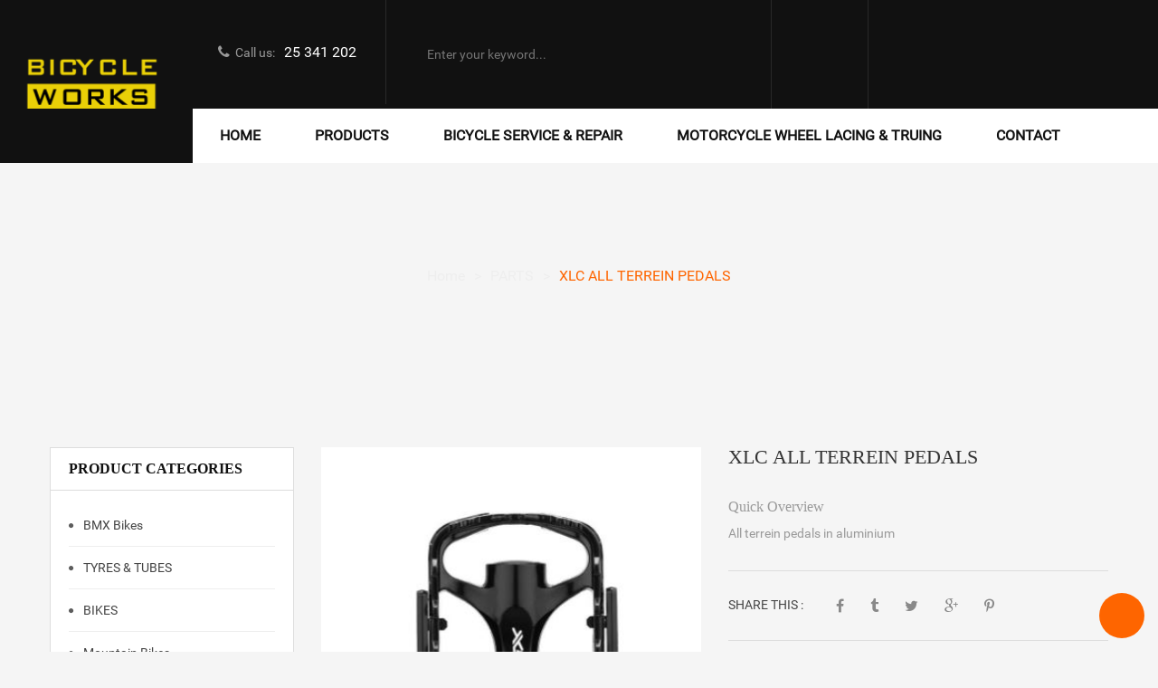

--- FILE ---
content_type: text/html; charset=UTF-8
request_url: https://bicycleworks.com.cy/product/xlc-all-terrein-pedals/
body_size: 49467
content:
<!DOCTYPE html>
<!--[if IE 10]>         <html class="no-js lt-ie10" lang="en-GB"> <![endif]-->
<!--[if IE 11]>         <html class="no-js ie11" lang="en-GB"> <![endif]-->
<!--[if gt IE 10]><!--> <html class="no-js" lang="en-GB"> <!--<![endif]-->
<head><meta charset="UTF-8"><script>if(navigator.userAgent.match(/MSIE|Internet Explorer/i)||navigator.userAgent.match(/Trident\/7\..*?rv:11/i)){var href=document.location.href;if(!href.match(/[?&]nowprocket/)){if(href.indexOf("?")==-1){if(href.indexOf("#")==-1){document.location.href=href+"?nowprocket=1"}else{document.location.href=href.replace("#","?nowprocket=1#")}}else{if(href.indexOf("#")==-1){document.location.href=href+"&nowprocket=1"}else{document.location.href=href.replace("#","&nowprocket=1#")}}}}</script><script>(()=>{class RocketLazyLoadScripts{constructor(){this.v="2.0.4",this.userEvents=["keydown","keyup","mousedown","mouseup","mousemove","mouseover","mouseout","touchmove","touchstart","touchend","touchcancel","wheel","click","dblclick","input"],this.attributeEvents=["onblur","onclick","oncontextmenu","ondblclick","onfocus","onmousedown","onmouseenter","onmouseleave","onmousemove","onmouseout","onmouseover","onmouseup","onmousewheel","onscroll","onsubmit"]}async t(){this.i(),this.o(),/iP(ad|hone)/.test(navigator.userAgent)&&this.h(),this.u(),this.l(this),this.m(),this.k(this),this.p(this),this._(),await Promise.all([this.R(),this.L()]),this.lastBreath=Date.now(),this.S(this),this.P(),this.D(),this.O(),this.M(),await this.C(this.delayedScripts.normal),await this.C(this.delayedScripts.defer),await this.C(this.delayedScripts.async),await this.T(),await this.F(),await this.j(),await this.A(),window.dispatchEvent(new Event("rocket-allScriptsLoaded")),this.everythingLoaded=!0,this.lastTouchEnd&&await new Promise(t=>setTimeout(t,500-Date.now()+this.lastTouchEnd)),this.I(),this.H(),this.U(),this.W()}i(){this.CSPIssue=sessionStorage.getItem("rocketCSPIssue"),document.addEventListener("securitypolicyviolation",t=>{this.CSPIssue||"script-src-elem"!==t.violatedDirective||"data"!==t.blockedURI||(this.CSPIssue=!0,sessionStorage.setItem("rocketCSPIssue",!0))},{isRocket:!0})}o(){window.addEventListener("pageshow",t=>{this.persisted=t.persisted,this.realWindowLoadedFired=!0},{isRocket:!0}),window.addEventListener("pagehide",()=>{this.onFirstUserAction=null},{isRocket:!0})}h(){let t;function e(e){t=e}window.addEventListener("touchstart",e,{isRocket:!0}),window.addEventListener("touchend",function i(o){o.changedTouches[0]&&t.changedTouches[0]&&Math.abs(o.changedTouches[0].pageX-t.changedTouches[0].pageX)<10&&Math.abs(o.changedTouches[0].pageY-t.changedTouches[0].pageY)<10&&o.timeStamp-t.timeStamp<200&&(window.removeEventListener("touchstart",e,{isRocket:!0}),window.removeEventListener("touchend",i,{isRocket:!0}),"INPUT"===o.target.tagName&&"text"===o.target.type||(o.target.dispatchEvent(new TouchEvent("touchend",{target:o.target,bubbles:!0})),o.target.dispatchEvent(new MouseEvent("mouseover",{target:o.target,bubbles:!0})),o.target.dispatchEvent(new PointerEvent("click",{target:o.target,bubbles:!0,cancelable:!0,detail:1,clientX:o.changedTouches[0].clientX,clientY:o.changedTouches[0].clientY})),event.preventDefault()))},{isRocket:!0})}q(t){this.userActionTriggered||("mousemove"!==t.type||this.firstMousemoveIgnored?"keyup"===t.type||"mouseover"===t.type||"mouseout"===t.type||(this.userActionTriggered=!0,this.onFirstUserAction&&this.onFirstUserAction()):this.firstMousemoveIgnored=!0),"click"===t.type&&t.preventDefault(),t.stopPropagation(),t.stopImmediatePropagation(),"touchstart"===this.lastEvent&&"touchend"===t.type&&(this.lastTouchEnd=Date.now()),"click"===t.type&&(this.lastTouchEnd=0),this.lastEvent=t.type,t.composedPath&&t.composedPath()[0].getRootNode()instanceof ShadowRoot&&(t.rocketTarget=t.composedPath()[0]),this.savedUserEvents.push(t)}u(){this.savedUserEvents=[],this.userEventHandler=this.q.bind(this),this.userEvents.forEach(t=>window.addEventListener(t,this.userEventHandler,{passive:!1,isRocket:!0})),document.addEventListener("visibilitychange",this.userEventHandler,{isRocket:!0})}U(){this.userEvents.forEach(t=>window.removeEventListener(t,this.userEventHandler,{passive:!1,isRocket:!0})),document.removeEventListener("visibilitychange",this.userEventHandler,{isRocket:!0}),this.savedUserEvents.forEach(t=>{(t.rocketTarget||t.target).dispatchEvent(new window[t.constructor.name](t.type,t))})}m(){const t="return false",e=Array.from(this.attributeEvents,t=>"data-rocket-"+t),i="["+this.attributeEvents.join("],[")+"]",o="[data-rocket-"+this.attributeEvents.join("],[data-rocket-")+"]",s=(e,i,o)=>{o&&o!==t&&(e.setAttribute("data-rocket-"+i,o),e["rocket"+i]=new Function("event",o),e.setAttribute(i,t))};new MutationObserver(t=>{for(const n of t)"attributes"===n.type&&(n.attributeName.startsWith("data-rocket-")||this.everythingLoaded?n.attributeName.startsWith("data-rocket-")&&this.everythingLoaded&&this.N(n.target,n.attributeName.substring(12)):s(n.target,n.attributeName,n.target.getAttribute(n.attributeName))),"childList"===n.type&&n.addedNodes.forEach(t=>{if(t.nodeType===Node.ELEMENT_NODE)if(this.everythingLoaded)for(const i of[t,...t.querySelectorAll(o)])for(const t of i.getAttributeNames())e.includes(t)&&this.N(i,t.substring(12));else for(const e of[t,...t.querySelectorAll(i)])for(const t of e.getAttributeNames())this.attributeEvents.includes(t)&&s(e,t,e.getAttribute(t))})}).observe(document,{subtree:!0,childList:!0,attributeFilter:[...this.attributeEvents,...e]})}I(){this.attributeEvents.forEach(t=>{document.querySelectorAll("[data-rocket-"+t+"]").forEach(e=>{this.N(e,t)})})}N(t,e){const i=t.getAttribute("data-rocket-"+e);i&&(t.setAttribute(e,i),t.removeAttribute("data-rocket-"+e))}k(t){Object.defineProperty(HTMLElement.prototype,"onclick",{get(){return this.rocketonclick||null},set(e){this.rocketonclick=e,this.setAttribute(t.everythingLoaded?"onclick":"data-rocket-onclick","this.rocketonclick(event)")}})}S(t){function e(e,i){let o=e[i];e[i]=null,Object.defineProperty(e,i,{get:()=>o,set(s){t.everythingLoaded?o=s:e["rocket"+i]=o=s}})}e(document,"onreadystatechange"),e(window,"onload"),e(window,"onpageshow");try{Object.defineProperty(document,"readyState",{get:()=>t.rocketReadyState,set(e){t.rocketReadyState=e},configurable:!0}),document.readyState="loading"}catch(t){console.log("WPRocket DJE readyState conflict, bypassing")}}l(t){this.originalAddEventListener=EventTarget.prototype.addEventListener,this.originalRemoveEventListener=EventTarget.prototype.removeEventListener,this.savedEventListeners=[],EventTarget.prototype.addEventListener=function(e,i,o){o&&o.isRocket||!t.B(e,this)&&!t.userEvents.includes(e)||t.B(e,this)&&!t.userActionTriggered||e.startsWith("rocket-")||t.everythingLoaded?t.originalAddEventListener.call(this,e,i,o):(t.savedEventListeners.push({target:this,remove:!1,type:e,func:i,options:o}),"mouseenter"!==e&&"mouseleave"!==e||t.originalAddEventListener.call(this,e,t.savedUserEvents.push,o))},EventTarget.prototype.removeEventListener=function(e,i,o){o&&o.isRocket||!t.B(e,this)&&!t.userEvents.includes(e)||t.B(e,this)&&!t.userActionTriggered||e.startsWith("rocket-")||t.everythingLoaded?t.originalRemoveEventListener.call(this,e,i,o):t.savedEventListeners.push({target:this,remove:!0,type:e,func:i,options:o})}}J(t,e){this.savedEventListeners=this.savedEventListeners.filter(i=>{let o=i.type,s=i.target||window;return e!==o||t!==s||(this.B(o,s)&&(i.type="rocket-"+o),this.$(i),!1)})}H(){EventTarget.prototype.addEventListener=this.originalAddEventListener,EventTarget.prototype.removeEventListener=this.originalRemoveEventListener,this.savedEventListeners.forEach(t=>this.$(t))}$(t){t.remove?this.originalRemoveEventListener.call(t.target,t.type,t.func,t.options):this.originalAddEventListener.call(t.target,t.type,t.func,t.options)}p(t){let e;function i(e){return t.everythingLoaded?e:e.split(" ").map(t=>"load"===t||t.startsWith("load.")?"rocket-jquery-load":t).join(" ")}function o(o){function s(e){const s=o.fn[e];o.fn[e]=o.fn.init.prototype[e]=function(){return this[0]===window&&t.userActionTriggered&&("string"==typeof arguments[0]||arguments[0]instanceof String?arguments[0]=i(arguments[0]):"object"==typeof arguments[0]&&Object.keys(arguments[0]).forEach(t=>{const e=arguments[0][t];delete arguments[0][t],arguments[0][i(t)]=e})),s.apply(this,arguments),this}}if(o&&o.fn&&!t.allJQueries.includes(o)){const e={DOMContentLoaded:[],"rocket-DOMContentLoaded":[]};for(const t in e)document.addEventListener(t,()=>{e[t].forEach(t=>t())},{isRocket:!0});o.fn.ready=o.fn.init.prototype.ready=function(i){function s(){parseInt(o.fn.jquery)>2?setTimeout(()=>i.bind(document)(o)):i.bind(document)(o)}return"function"==typeof i&&(t.realDomReadyFired?!t.userActionTriggered||t.fauxDomReadyFired?s():e["rocket-DOMContentLoaded"].push(s):e.DOMContentLoaded.push(s)),o([])},s("on"),s("one"),s("off"),t.allJQueries.push(o)}e=o}t.allJQueries=[],o(window.jQuery),Object.defineProperty(window,"jQuery",{get:()=>e,set(t){o(t)}})}P(){const t=new Map;document.write=document.writeln=function(e){const i=document.currentScript,o=document.createRange(),s=i.parentElement;let n=t.get(i);void 0===n&&(n=i.nextSibling,t.set(i,n));const c=document.createDocumentFragment();o.setStart(c,0),c.appendChild(o.createContextualFragment(e)),s.insertBefore(c,n)}}async R(){return new Promise(t=>{this.userActionTriggered?t():this.onFirstUserAction=t})}async L(){return new Promise(t=>{document.addEventListener("DOMContentLoaded",()=>{this.realDomReadyFired=!0,t()},{isRocket:!0})})}async j(){return this.realWindowLoadedFired?Promise.resolve():new Promise(t=>{window.addEventListener("load",t,{isRocket:!0})})}M(){this.pendingScripts=[];this.scriptsMutationObserver=new MutationObserver(t=>{for(const e of t)e.addedNodes.forEach(t=>{"SCRIPT"!==t.tagName||t.noModule||t.isWPRocket||this.pendingScripts.push({script:t,promise:new Promise(e=>{const i=()=>{const i=this.pendingScripts.findIndex(e=>e.script===t);i>=0&&this.pendingScripts.splice(i,1),e()};t.addEventListener("load",i,{isRocket:!0}),t.addEventListener("error",i,{isRocket:!0}),setTimeout(i,1e3)})})})}),this.scriptsMutationObserver.observe(document,{childList:!0,subtree:!0})}async F(){await this.X(),this.pendingScripts.length?(await this.pendingScripts[0].promise,await this.F()):this.scriptsMutationObserver.disconnect()}D(){this.delayedScripts={normal:[],async:[],defer:[]},document.querySelectorAll("script[type$=rocketlazyloadscript]").forEach(t=>{t.hasAttribute("data-rocket-src")?t.hasAttribute("async")&&!1!==t.async?this.delayedScripts.async.push(t):t.hasAttribute("defer")&&!1!==t.defer||"module"===t.getAttribute("data-rocket-type")?this.delayedScripts.defer.push(t):this.delayedScripts.normal.push(t):this.delayedScripts.normal.push(t)})}async _(){await this.L();let t=[];document.querySelectorAll("script[type$=rocketlazyloadscript][data-rocket-src]").forEach(e=>{let i=e.getAttribute("data-rocket-src");if(i&&!i.startsWith("data:")){i.startsWith("//")&&(i=location.protocol+i);try{const o=new URL(i).origin;o!==location.origin&&t.push({src:o,crossOrigin:e.crossOrigin||"module"===e.getAttribute("data-rocket-type")})}catch(t){}}}),t=[...new Map(t.map(t=>[JSON.stringify(t),t])).values()],this.Y(t,"preconnect")}async G(t){if(await this.K(),!0!==t.noModule||!("noModule"in HTMLScriptElement.prototype))return new Promise(e=>{let i;function o(){(i||t).setAttribute("data-rocket-status","executed"),e()}try{if(navigator.userAgent.includes("Firefox/")||""===navigator.vendor||this.CSPIssue)i=document.createElement("script"),[...t.attributes].forEach(t=>{let e=t.nodeName;"type"!==e&&("data-rocket-type"===e&&(e="type"),"data-rocket-src"===e&&(e="src"),i.setAttribute(e,t.nodeValue))}),t.text&&(i.text=t.text),t.nonce&&(i.nonce=t.nonce),i.hasAttribute("src")?(i.addEventListener("load",o,{isRocket:!0}),i.addEventListener("error",()=>{i.setAttribute("data-rocket-status","failed-network"),e()},{isRocket:!0}),setTimeout(()=>{i.isConnected||e()},1)):(i.text=t.text,o()),i.isWPRocket=!0,t.parentNode.replaceChild(i,t);else{const i=t.getAttribute("data-rocket-type"),s=t.getAttribute("data-rocket-src");i?(t.type=i,t.removeAttribute("data-rocket-type")):t.removeAttribute("type"),t.addEventListener("load",o,{isRocket:!0}),t.addEventListener("error",i=>{this.CSPIssue&&i.target.src.startsWith("data:")?(console.log("WPRocket: CSP fallback activated"),t.removeAttribute("src"),this.G(t).then(e)):(t.setAttribute("data-rocket-status","failed-network"),e())},{isRocket:!0}),s?(t.fetchPriority="high",t.removeAttribute("data-rocket-src"),t.src=s):t.src="data:text/javascript;base64,"+window.btoa(unescape(encodeURIComponent(t.text)))}}catch(i){t.setAttribute("data-rocket-status","failed-transform"),e()}});t.setAttribute("data-rocket-status","skipped")}async C(t){const e=t.shift();return e?(e.isConnected&&await this.G(e),this.C(t)):Promise.resolve()}O(){this.Y([...this.delayedScripts.normal,...this.delayedScripts.defer,...this.delayedScripts.async],"preload")}Y(t,e){this.trash=this.trash||[];let i=!0;var o=document.createDocumentFragment();t.forEach(t=>{const s=t.getAttribute&&t.getAttribute("data-rocket-src")||t.src;if(s&&!s.startsWith("data:")){const n=document.createElement("link");n.href=s,n.rel=e,"preconnect"!==e&&(n.as="script",n.fetchPriority=i?"high":"low"),t.getAttribute&&"module"===t.getAttribute("data-rocket-type")&&(n.crossOrigin=!0),t.crossOrigin&&(n.crossOrigin=t.crossOrigin),t.integrity&&(n.integrity=t.integrity),t.nonce&&(n.nonce=t.nonce),o.appendChild(n),this.trash.push(n),i=!1}}),document.head.appendChild(o)}W(){this.trash.forEach(t=>t.remove())}async T(){try{document.readyState="interactive"}catch(t){}this.fauxDomReadyFired=!0;try{await this.K(),this.J(document,"readystatechange"),document.dispatchEvent(new Event("rocket-readystatechange")),await this.K(),document.rocketonreadystatechange&&document.rocketonreadystatechange(),await this.K(),this.J(document,"DOMContentLoaded"),document.dispatchEvent(new Event("rocket-DOMContentLoaded")),await this.K(),this.J(window,"DOMContentLoaded"),window.dispatchEvent(new Event("rocket-DOMContentLoaded"))}catch(t){console.error(t)}}async A(){try{document.readyState="complete"}catch(t){}try{await this.K(),this.J(document,"readystatechange"),document.dispatchEvent(new Event("rocket-readystatechange")),await this.K(),document.rocketonreadystatechange&&document.rocketonreadystatechange(),await this.K(),this.J(window,"load"),window.dispatchEvent(new Event("rocket-load")),await this.K(),window.rocketonload&&window.rocketonload(),await this.K(),this.allJQueries.forEach(t=>t(window).trigger("rocket-jquery-load")),await this.K(),this.J(window,"pageshow");const t=new Event("rocket-pageshow");t.persisted=this.persisted,window.dispatchEvent(t),await this.K(),window.rocketonpageshow&&window.rocketonpageshow({persisted:this.persisted})}catch(t){console.error(t)}}async K(){Date.now()-this.lastBreath>45&&(await this.X(),this.lastBreath=Date.now())}async X(){return document.hidden?new Promise(t=>setTimeout(t)):new Promise(t=>requestAnimationFrame(t))}B(t,e){return e===document&&"readystatechange"===t||(e===document&&"DOMContentLoaded"===t||(e===window&&"DOMContentLoaded"===t||(e===window&&"load"===t||e===window&&"pageshow"===t)))}static run(){(new RocketLazyLoadScripts).t()}}RocketLazyLoadScripts.run()})();</script>
	
	<meta name="viewport" content="width=device-width, initial-scale=1.0">
	<meta name='robots' content='index, follow, max-image-preview:large, max-snippet:-1, max-video-preview:-1' />
	<style></style>
	
	<!-- This site is optimized with the Yoast SEO plugin v26.1.1 - https://yoast.com/wordpress/plugins/seo/ -->
	<title>XLC ALL TERREIN PEDALS | Bicycle Works</title>
<link data-rocket-preload as="style" href="https://fonts.googleapis.com/css?family=Roboto%3A400&#038;display=swap" rel="preload">
<link href="https://fonts.googleapis.com/css?family=Roboto%3A400&#038;display=swap" media="print" onload="this.media=&#039;all&#039;" rel="stylesheet">
<noscript><link rel="stylesheet" href="https://fonts.googleapis.com/css?family=Roboto%3A400&#038;display=swap"></noscript>
<link crossorigin data-rocket-preload as="font" href="https://bicycleworks.com.cy/wp-content/plugins/sw_woocommerce/fonts/fontawesome-webfont.woff2?v=4.5.0" rel="preload">
<link crossorigin data-rocket-preload as="font" href="https://bicycleworks.com.cy/wp-content/themes/sportbikes/fonts/fontawesome-webfont.woff2?v=4.3.0" rel="preload">
<link crossorigin data-rocket-preload as="font" href="https://bicycleworks.com.cy/wp-content/themes/sportbikes/fonts/RobotoRegular.woff2" rel="preload">
<style id="wpr-usedcss">img.emoji{display:inline!important;border:none!important;box-shadow:none!important;height:1em!important;width:1em!important;margin:0 .07em!important;vertical-align:-.1em!important;background:0 0!important;padding:0!important}:where(.wp-block-button__link){border-radius:9999px;box-shadow:none;padding:calc(.667em + 2px) calc(1.333em + 2px);text-decoration:none}:where(.wp-block-calendar table:not(.has-background) th){background:#ddd}:where(.wp-block-columns){margin-bottom:1.75em}:where(.wp-block-columns.has-background){padding:1.25em 2.375em}:where(.wp-block-post-comments input[type=submit]){border:none}:where(.wp-block-cover-image:not(.has-text-color)),:where(.wp-block-cover:not(.has-text-color)){color:#fff}:where(.wp-block-cover-image.is-light:not(.has-text-color)),:where(.wp-block-cover.is-light:not(.has-text-color)){color:#000}:where(.wp-block-file){margin-bottom:1.5em}:where(.wp-block-file__button){border-radius:2em;display:inline-block;padding:.5em 1em}:where(.wp-block-file__button):is(a):active,:where(.wp-block-file__button):is(a):focus,:where(.wp-block-file__button):is(a):hover,:where(.wp-block-file__button):is(a):visited{box-shadow:none;color:#fff;opacity:.85;text-decoration:none}:where(.wp-block-latest-comments:not([style*=line-height] .wp-block-latest-comments__comment)){line-height:1.1}:where(.wp-block-latest-comments:not([style*=line-height] .wp-block-latest-comments__comment-excerpt p)){line-height:1.8}ul{box-sizing:border-box}:where(.wp-block-navigation.has-background .wp-block-navigation-item a:not(.wp-element-button)),:where(.wp-block-navigation.has-background .wp-block-navigation-submenu a:not(.wp-element-button)){padding:.5em 1em}:where(.wp-block-navigation .wp-block-navigation__submenu-container .wp-block-navigation-item a:not(.wp-element-button)),:where(.wp-block-navigation .wp-block-navigation__submenu-container .wp-block-navigation-submenu a:not(.wp-element-button)),:where(.wp-block-navigation .wp-block-navigation__submenu-container .wp-block-navigation-submenu button.wp-block-navigation-item__content),:where(.wp-block-navigation .wp-block-navigation__submenu-container .wp-block-pages-list__item button.wp-block-navigation-item__content){padding:.5em 1em}:where(p.has-text-color:not(.has-link-color)) a{color:inherit}:where(.wp-block-post-excerpt){margin-bottom:var(--wp--style--block-gap);margin-top:var(--wp--style--block-gap)}:where(.wp-block-preformatted.has-background){padding:1.25em 2.375em}:where(.wp-block-pullquote){margin:0 0 1em}:where(.wp-block-search__button){border:1px solid #ccc;padding:6px 10px}:where(.wp-block-search__button-inside .wp-block-search__inside-wrapper){border:1px solid #949494;box-sizing:border-box;padding:4px}:where(.wp-block-search__button-inside .wp-block-search__inside-wrapper) .wp-block-search__input{border:none;border-radius:0;padding:0 4px}:where(.wp-block-search__button-inside .wp-block-search__inside-wrapper) .wp-block-search__input:focus{outline:0}:where(.wp-block-search__button-inside .wp-block-search__inside-wrapper) :where(.wp-block-search__button){padding:4px 8px}:where(.wp-block-term-description){margin-bottom:var(--wp--style--block-gap);margin-top:var(--wp--style--block-gap)}:where(pre.wp-block-verse){font-family:inherit}:root{--wp--preset--font-size--normal:16px;--wp--preset--font-size--huge:42px}html :where(.has-border-color){border-style:solid}html :where([style*=border-top-color]){border-top-style:solid}html :where([style*=border-right-color]){border-right-style:solid}html :where([style*=border-bottom-color]){border-bottom-style:solid}html :where([style*=border-left-color]){border-left-style:solid}html :where([style*=border-width]){border-style:solid}html :where([style*=border-top-width]){border-top-style:solid}html :where([style*=border-right-width]){border-right-style:solid}html :where([style*=border-bottom-width]){border-bottom-style:solid}html :where([style*=border-left-width]){border-left-style:solid}html :where(img[class*=wp-image-]){height:auto;max-width:100%}:where(figure){margin:0 0 1em}html :where(.is-position-sticky){--wp-admin--admin-bar--position-offset:var(--wp-admin--admin-bar--height,0px)}@media screen and (max-width:600px){html :where(.is-position-sticky){--wp-admin--admin-bar--position-offset:0px}}body{--wp--preset--color--black:#000000;--wp--preset--color--cyan-bluish-gray:#abb8c3;--wp--preset--color--white:#ffffff;--wp--preset--color--pale-pink:#f78da7;--wp--preset--color--vivid-red:#cf2e2e;--wp--preset--color--luminous-vivid-orange:#ff6900;--wp--preset--color--luminous-vivid-amber:#fcb900;--wp--preset--color--light-green-cyan:#7bdcb5;--wp--preset--color--vivid-green-cyan:#00d084;--wp--preset--color--pale-cyan-blue:#8ed1fc;--wp--preset--color--vivid-cyan-blue:#0693e3;--wp--preset--color--vivid-purple:#9b51e0;--wp--preset--gradient--vivid-cyan-blue-to-vivid-purple:linear-gradient(135deg,rgba(6, 147, 227, 1) 0%,rgb(155, 81, 224) 100%);--wp--preset--gradient--light-green-cyan-to-vivid-green-cyan:linear-gradient(135deg,rgb(122, 220, 180) 0%,rgb(0, 208, 130) 100%);--wp--preset--gradient--luminous-vivid-amber-to-luminous-vivid-orange:linear-gradient(135deg,rgba(252, 185, 0, 1) 0%,rgba(255, 105, 0, 1) 100%);--wp--preset--gradient--luminous-vivid-orange-to-vivid-red:linear-gradient(135deg,rgba(255, 105, 0, 1) 0%,rgb(207, 46, 46) 100%);--wp--preset--gradient--very-light-gray-to-cyan-bluish-gray:linear-gradient(135deg,rgb(238, 238, 238) 0%,rgb(169, 184, 195) 100%);--wp--preset--gradient--cool-to-warm-spectrum:linear-gradient(135deg,rgb(74, 234, 220) 0%,rgb(151, 120, 209) 20%,rgb(207, 42, 186) 40%,rgb(238, 44, 130) 60%,rgb(251, 105, 98) 80%,rgb(254, 248, 76) 100%);--wp--preset--gradient--blush-light-purple:linear-gradient(135deg,rgb(255, 206, 236) 0%,rgb(152, 150, 240) 100%);--wp--preset--gradient--blush-bordeaux:linear-gradient(135deg,rgb(254, 205, 165) 0%,rgb(254, 45, 45) 50%,rgb(107, 0, 62) 100%);--wp--preset--gradient--luminous-dusk:linear-gradient(135deg,rgb(255, 203, 112) 0%,rgb(199, 81, 192) 50%,rgb(65, 88, 208) 100%);--wp--preset--gradient--pale-ocean:linear-gradient(135deg,rgb(255, 245, 203) 0%,rgb(182, 227, 212) 50%,rgb(51, 167, 181) 100%);--wp--preset--gradient--electric-grass:linear-gradient(135deg,rgb(202, 248, 128) 0%,rgb(113, 206, 126) 100%);--wp--preset--gradient--midnight:linear-gradient(135deg,rgb(2, 3, 129) 0%,rgb(40, 116, 252) 100%);--wp--preset--font-size--small:13px;--wp--preset--font-size--medium:20px;--wp--preset--font-size--large:36px;--wp--preset--font-size--x-large:42px;--wp--preset--spacing--20:0.44rem;--wp--preset--spacing--30:0.67rem;--wp--preset--spacing--40:1rem;--wp--preset--spacing--50:1.5rem;--wp--preset--spacing--60:2.25rem;--wp--preset--spacing--70:3.38rem;--wp--preset--spacing--80:5.06rem;--wp--preset--shadow--natural:6px 6px 9px rgba(0, 0, 0, .2);--wp--preset--shadow--deep:12px 12px 50px rgba(0, 0, 0, .4);--wp--preset--shadow--sharp:6px 6px 0px rgba(0, 0, 0, .2);--wp--preset--shadow--outlined:6px 6px 0px -3px rgba(255, 255, 255, 1),6px 6px rgba(0, 0, 0, 1);--wp--preset--shadow--crisp:6px 6px 0px rgba(0, 0, 0, 1)}:where(.is-layout-flex){gap:.5em}:where(.is-layout-grid){gap:.5em}:where(.wp-block-post-template.is-layout-flex){gap:1.25em}:where(.wp-block-post-template.is-layout-grid){gap:1.25em}:where(.wp-block-columns.is-layout-flex){gap:2em}:where(.wp-block-columns.is-layout-grid){gap:2em}.wpcf7 .screen-reader-response{position:absolute;overflow:hidden;clip:rect(1px,1px,1px,1px);clip-path:inset(50%);height:1px;width:1px;margin:-1px;padding:0;border:0;word-wrap:normal!important}.wpcf7 form .wpcf7-response-output{margin:2em .5em 1em;padding:.2em 1em;border:2px solid #00a0d2}.wpcf7 form.init .wpcf7-response-output,.wpcf7 form.resetting .wpcf7-response-output,.wpcf7 form.submitting .wpcf7-response-output{display:none}.wpcf7 form.sent .wpcf7-response-output{border-color:#46b450}.wpcf7 form.aborted .wpcf7-response-output,.wpcf7 form.failed .wpcf7-response-output{border-color:#dc3232}.wpcf7 form.spam .wpcf7-response-output{border-color:#f56e28}.wpcf7 form.invalid .wpcf7-response-output,.wpcf7 form.payment-required .wpcf7-response-output,.wpcf7 form.unaccepted .wpcf7-response-output{border-color:#ffb900}.wpcf7-form-control-wrap{position:relative}.wpcf7-not-valid-tip{color:#dc3232;font-size:1em;font-weight:400;display:block}.use-floating-validation-tip .wpcf7-not-valid-tip{position:relative;top:-2ex;left:1em;z-index:100;border:1px solid #dc3232;background:#fff;padding:.2em .8em;width:24em}.wpcf7-spinner{visibility:hidden;display:inline-block;background-color:#23282d;opacity:.75;width:24px;height:24px;border:none;border-radius:100%;padding:0;margin:0 24px;position:relative}form.submitting .wpcf7-spinner{visibility:visible}.wpcf7-spinner::before{content:'';position:absolute;background-color:#fbfbfc;top:4px;left:4px;width:6px;height:6px;border:none;border-radius:100%;transform-origin:8px 8px;animation-name:spin;animation-duration:1s;animation-timing-function:linear;animation-iteration-count:infinite}@media (prefers-reduced-motion:reduce){.wpcf7-spinner::before{animation-name:blink;animation-duration:2s}}@keyframes spin{from{transform:rotate(0)}to{transform:rotate(360deg)}}@keyframes blink{from{opacity:0}50%{opacity:1}to{opacity:0}}.wpcf7 input[type=file]{cursor:pointer}.wpcf7 input[type=file]:disabled{cursor:default}.wpcf7 .wpcf7-submit:disabled{cursor:not-allowed}.wpcf7 input[type=tel],.wpcf7 input[type=url]{direction:ltr}.woocommerce img.pswp__img,.woocommerce-page img.pswp__img{max-width:none}button.pswp__button{box-shadow:none!important;background-image:var(--wpr-bg-30f23a7d-7c42-45b6-aec1-9e41fdf58ac8)!important}button.pswp__button,button.pswp__button--arrow--left::before,button.pswp__button--arrow--right::before,button.pswp__button:hover{background-color:transparent!important}button.pswp__button--arrow--left,button.pswp__button--arrow--left:hover,button.pswp__button--arrow--right,button.pswp__button--arrow--right:hover{background-image:none!important}button.pswp__button--close:hover{background-position:0 -44px}button.pswp__button--zoom:hover{background-position:-88px 0}.pswp{display:none;position:absolute;width:100%;height:100%;left:0;top:0;overflow:hidden;-ms-touch-action:none;touch-action:none;z-index:1500;-webkit-text-size-adjust:100%;-webkit-backface-visibility:hidden;outline:0}.pswp *{-webkit-box-sizing:border-box;box-sizing:border-box}.pswp img{max-width:none}.pswp--animate_opacity{opacity:.001;will-change:opacity;-webkit-transition:opacity 333ms cubic-bezier(.4,0,.22,1);transition:opacity 333ms cubic-bezier(.4,0,.22,1)}.pswp--open{display:block}.pswp--zoom-allowed .pswp__img{cursor:-webkit-zoom-in;cursor:-moz-zoom-in;cursor:zoom-in}.pswp--zoomed-in .pswp__img{cursor:-webkit-grab;cursor:-moz-grab;cursor:grab}.pswp--dragging .pswp__img{cursor:-webkit-grabbing;cursor:-moz-grabbing;cursor:grabbing}.pswp__bg{position:absolute;left:0;top:0;width:100%;height:100%;background:#000;opacity:0;-webkit-transform:translateZ(0);transform:translateZ(0);-webkit-backface-visibility:hidden;will-change:opacity}.pswp__scroll-wrap{position:absolute;left:0;top:0;width:100%;height:100%;overflow:hidden}.pswp__container,.pswp__zoom-wrap{-ms-touch-action:none;touch-action:none;position:absolute;left:0;right:0;top:0;bottom:0}.pswp__container,.pswp__img{-webkit-user-select:none;-moz-user-select:none;-ms-user-select:none;user-select:none;-webkit-tap-highlight-color:transparent;-webkit-touch-callout:none}.pswp__zoom-wrap{position:absolute;width:100%;-webkit-transform-origin:left top;-ms-transform-origin:left top;transform-origin:left top;-webkit-transition:-webkit-transform 333ms cubic-bezier(.4,0,.22,1);transition:transform 333ms cubic-bezier(.4,0,.22,1)}.pswp__bg{will-change:opacity;-webkit-transition:opacity 333ms cubic-bezier(.4,0,.22,1);transition:opacity 333ms cubic-bezier(.4,0,.22,1)}.pswp--animated-in .pswp__bg,.pswp--animated-in .pswp__zoom-wrap{-webkit-transition:none;transition:none}.pswp__container,.pswp__zoom-wrap{-webkit-backface-visibility:hidden}.pswp__item{position:absolute;left:0;right:0;top:0;bottom:0;overflow:hidden}.pswp__img{position:absolute;width:auto;height:auto;top:0;left:0}.pswp__img--placeholder{-webkit-backface-visibility:hidden}.pswp__img--placeholder--blank{background:#222}.pswp--ie .pswp__img{width:100%!important;height:auto!important;left:0;top:0}.pswp__error-msg{position:absolute;left:0;top:50%;width:100%;text-align:center;font-size:14px;line-height:16px;margin-top:-8px;color:#ccc}.pswp__error-msg a{color:#ccc;text-decoration:underline}.pswp__button{width:44px;height:44px;position:relative;background:0 0;cursor:pointer;overflow:visible;-webkit-appearance:none;display:block;border:0;padding:0;margin:0;float:right;opacity:.75;-webkit-transition:opacity .2s;transition:opacity .2s;-webkit-box-shadow:none;box-shadow:none}.pswp__button:focus,.pswp__button:hover{opacity:1}.pswp__button:active{outline:0;opacity:.9}.pswp__button::-moz-focus-inner{padding:0;border:0}.pswp__ui--over-close .pswp__button--close{opacity:1}.pswp__button,.pswp__button--arrow--left:before,.pswp__button--arrow--right:before{background:var(--wpr-bg-60f01b3e-aca8-4109-b964-a2c25e6047f7) no-repeat;background-size:264px 88px;width:44px;height:44px}@media (-webkit-min-device-pixel-ratio:1.1),(-webkit-min-device-pixel-ratio:1.09375),(min-resolution:105dpi),(min-resolution:1.1dppx){.pswp--svg .pswp__button,.pswp--svg .pswp__button--arrow--left:before,.pswp--svg .pswp__button--arrow--right:before{background-image:var(--wpr-bg-f6403a1a-795c-4a68-aa25-6176bf41ad87)}.pswp--svg .pswp__button--arrow--left,.pswp--svg .pswp__button--arrow--right{background:0 0}}.pswp__button--close{background-position:0 -44px}.pswp__button--share{background-position:-44px -44px}.pswp__button--fs{display:none}.pswp--supports-fs .pswp__button--fs{display:block}.pswp--fs .pswp__button--fs{background-position:-44px 0}.pswp__button--zoom{display:none;background-position:-88px 0}.pswp--zoom-allowed .pswp__button--zoom{display:block}.pswp--zoomed-in .pswp__button--zoom{background-position:-132px 0}.pswp--touch .pswp__button--arrow--left,.pswp--touch .pswp__button--arrow--right{visibility:hidden}.pswp__button--arrow--left,.pswp__button--arrow--right{background:0 0;top:50%;margin-top:-50px;width:70px;height:100px;position:absolute}.pswp__button--arrow--left{left:0}.pswp__button--arrow--right{right:0}.pswp__button--arrow--left:before,.pswp__button--arrow--right:before{content:'';top:35px;background-color:rgba(0,0,0,.3);height:30px;width:32px;position:absolute}.pswp__button--arrow--left:before{left:6px;background-position:-138px -44px}.pswp__button--arrow--right:before{right:6px;background-position:-94px -44px}.pswp__counter,.pswp__share-modal{-webkit-user-select:none;-moz-user-select:none;-ms-user-select:none;user-select:none}.pswp__share-modal{display:block;background:rgba(0,0,0,.5);width:100%;height:100%;top:0;left:0;padding:10px;position:absolute;z-index:1600;opacity:0;-webkit-transition:opacity .25s ease-out;transition:opacity .25s ease-out;-webkit-backface-visibility:hidden;will-change:opacity}.pswp__share-modal--hidden{display:none}.pswp__share-tooltip{z-index:1620;position:absolute;background:#fff;top:56px;border-radius:2px;display:block;width:auto;right:44px;-webkit-box-shadow:0 2px 5px rgba(0,0,0,.25);box-shadow:0 2px 5px rgba(0,0,0,.25);-webkit-transform:translateY(6px);-ms-transform:translateY(6px);transform:translateY(6px);-webkit-transition:-webkit-transform .25s;transition:transform .25s;-webkit-backface-visibility:hidden;will-change:transform}.pswp__share-tooltip a{display:block;padding:8px 12px;color:#000;text-decoration:none;font-size:14px;line-height:18px}.pswp__share-tooltip a:hover{text-decoration:none;color:#000}.pswp__share-tooltip a:first-child{border-radius:2px 2px 0 0}.pswp__share-tooltip a:last-child{border-radius:0 0 2px 2px}.pswp__share-modal--fade-in{opacity:1}.pswp__share-modal--fade-in .pswp__share-tooltip{-webkit-transform:translateY(0);-ms-transform:translateY(0);transform:translateY(0)}.pswp--touch .pswp__share-tooltip a{padding:16px 12px}.pswp__counter{position:absolute;left:0;top:0;height:44px;font-size:13px;line-height:44px;color:#fff;opacity:.75;padding:0 10px}.pswp__caption{position:absolute;left:0;bottom:0;width:100%;min-height:44px}.pswp__caption small{font-size:11px;color:#bbb}.pswp__caption__center{text-align:left;max-width:420px;margin:0 auto;font-size:13px;padding:10px;line-height:20px;color:#ccc}.pswp__caption--empty{display:none}.pswp__caption--fake{visibility:hidden}.pswp__preloader{width:44px;height:44px;position:absolute;top:0;left:50%;margin-left:-22px;opacity:0;-webkit-transition:opacity .25s ease-out;transition:opacity .25s ease-out;will-change:opacity;direction:ltr}.pswp__preloader__icn{width:20px;height:20px;margin:12px}.pswp__preloader--active{opacity:1}.pswp__preloader--active .pswp__preloader__icn{background:var(--wpr-bg-550cf8ac-9eb8-41c8-9beb-1b787d989344) no-repeat}.pswp--css_animation .pswp__preloader--active{opacity:1}.pswp--css_animation .pswp__preloader--active .pswp__preloader__icn{-webkit-animation:.5s linear infinite clockwise;animation:.5s linear infinite clockwise}.pswp--css_animation .pswp__preloader--active .pswp__preloader__donut{-webkit-animation:1s cubic-bezier(.4,0,.22,1) infinite donut-rotate;animation:1s cubic-bezier(.4,0,.22,1) infinite donut-rotate}.pswp--css_animation .pswp__preloader__icn{background:0 0;opacity:.75;width:14px;height:14px;position:absolute;left:15px;top:15px;margin:0}.pswp--css_animation .pswp__preloader__cut{position:relative;width:7px;height:14px;overflow:hidden}.pswp--css_animation .pswp__preloader__donut{-webkit-box-sizing:border-box;box-sizing:border-box;width:14px;height:14px;border:2px solid #fff;border-radius:50%;border-left-color:transparent;border-bottom-color:transparent;position:absolute;top:0;left:0;background:0 0;margin:0}@media screen and (max-width:1024px){.pswp__preloader{position:relative;left:auto;top:auto;margin:0;float:right}}@-webkit-keyframes clockwise{0%{-webkit-transform:rotate(0);transform:rotate(0)}100%{-webkit-transform:rotate(360deg);transform:rotate(360deg)}}@keyframes clockwise{0%{-webkit-transform:rotate(0);transform:rotate(0)}100%{-webkit-transform:rotate(360deg);transform:rotate(360deg)}}@-webkit-keyframes donut-rotate{0%{-webkit-transform:rotate(0);transform:rotate(0)}50%{-webkit-transform:rotate(-140deg);transform:rotate(-140deg)}100%{-webkit-transform:rotate(0);transform:rotate(0)}}@keyframes donut-rotate{0%{-webkit-transform:rotate(0);transform:rotate(0)}50%{-webkit-transform:rotate(-140deg);transform:rotate(-140deg)}100%{-webkit-transform:rotate(0);transform:rotate(0)}}.pswp__ui{-webkit-font-smoothing:auto;visibility:visible;opacity:1;z-index:1550}.pswp__top-bar{position:absolute;left:0;top:0;height:44px;width:100%}.pswp--has_mouse .pswp__button--arrow--left,.pswp--has_mouse .pswp__button--arrow--right,.pswp__caption,.pswp__top-bar{-webkit-backface-visibility:hidden;will-change:opacity;-webkit-transition:opacity 333ms cubic-bezier(.4,0,.22,1);transition:opacity 333ms cubic-bezier(.4,0,.22,1)}.pswp--has_mouse .pswp__button--arrow--left,.pswp--has_mouse .pswp__button--arrow--right{visibility:visible}.pswp__caption,.pswp__top-bar{background-color:rgba(0,0,0,.5)}.pswp__ui--fit .pswp__caption,.pswp__ui--fit .pswp__top-bar{background-color:rgba(0,0,0,.3)}.pswp__ui--idle .pswp__top-bar{opacity:0}.pswp__ui--idle .pswp__button--arrow--left,.pswp__ui--idle .pswp__button--arrow--right{opacity:0}.pswp__ui--hidden .pswp__button--arrow--left,.pswp__ui--hidden .pswp__button--arrow--right,.pswp__ui--hidden .pswp__caption,.pswp__ui--hidden .pswp__top-bar{opacity:.001}.pswp__ui--one-slide .pswp__button--arrow--left,.pswp__ui--one-slide .pswp__button--arrow--right,.pswp__ui--one-slide .pswp__counter{display:none}.pswp__element--disabled{display:none!important}.pswp--minimal--dark .pswp__top-bar{background:0 0}.woocommerce img,.woocommerce-page img{height:auto;max-width:100%}.woocommerce #content div.product div.images,.woocommerce div.product div.images,.woocommerce-page #content div.product div.images,.woocommerce-page div.product div.images{float:left;width:48%}.woocommerce #content div.product div.thumbnails::after,.woocommerce #content div.product div.thumbnails::before,.woocommerce div.product div.thumbnails::after,.woocommerce div.product div.thumbnails::before,.woocommerce-page #content div.product div.thumbnails::after,.woocommerce-page #content div.product div.thumbnails::before,.woocommerce-page div.product div.thumbnails::after,.woocommerce-page div.product div.thumbnails::before{content:" ";display:table}.woocommerce #content div.product div.thumbnails::after,.woocommerce div.product div.thumbnails::after,.woocommerce-page #content div.product div.thumbnails::after,.woocommerce-page div.product div.thumbnails::after{clear:both}.woocommerce #content div.product div.thumbnails a,.woocommerce div.product div.thumbnails a,.woocommerce-page #content div.product div.thumbnails a,.woocommerce-page div.product div.thumbnails a{float:left;width:30.75%;margin-right:3.8%;margin-bottom:1em}.woocommerce #content div.product div.thumbnails a.last,.woocommerce div.product div.thumbnails a.last,.woocommerce-page #content div.product div.thumbnails a.last,.woocommerce-page div.product div.thumbnails a.last{margin-right:0}.woocommerce #content div.product div.thumbnails a.first,.woocommerce div.product div.thumbnails a.first,.woocommerce-page #content div.product div.thumbnails a.first,.woocommerce-page div.product div.thumbnails a.first{clear:both}.woocommerce #content div.product .woocommerce-tabs,.woocommerce div.product .woocommerce-tabs,.woocommerce-page #content div.product .woocommerce-tabs,.woocommerce-page div.product .woocommerce-tabs{clear:both}.woocommerce #content div.product .woocommerce-tabs ul.tabs::after,.woocommerce #content div.product .woocommerce-tabs ul.tabs::before,.woocommerce div.product .woocommerce-tabs ul.tabs::after,.woocommerce div.product .woocommerce-tabs ul.tabs::before,.woocommerce-page #content div.product .woocommerce-tabs ul.tabs::after,.woocommerce-page #content div.product .woocommerce-tabs ul.tabs::before,.woocommerce-page div.product .woocommerce-tabs ul.tabs::after,.woocommerce-page div.product .woocommerce-tabs ul.tabs::before{content:" ";display:table}.woocommerce #content div.product .woocommerce-tabs ul.tabs::after,.woocommerce div.product .woocommerce-tabs ul.tabs::after,.woocommerce-page #content div.product .woocommerce-tabs ul.tabs::after,.woocommerce-page div.product .woocommerce-tabs ul.tabs::after{clear:both}.woocommerce #content div.product .woocommerce-tabs ul.tabs li,.woocommerce div.product .woocommerce-tabs ul.tabs li,.woocommerce-page #content div.product .woocommerce-tabs ul.tabs li,.woocommerce-page div.product .woocommerce-tabs ul.tabs li{display:inline-block}.woocommerce .woocommerce-ordering,.woocommerce-page .woocommerce-ordering{float:right}.woocommerce form .password-input,.woocommerce-page form .password-input{display:flex;flex-direction:column;justify-content:center;position:relative}.woocommerce form .password-input input[type=password],.woocommerce-page form .password-input input[type=password]{padding-right:2.5rem}.woocommerce form .password-input input::-ms-reveal,.woocommerce-page form .password-input input::-ms-reveal{display:none}.woocommerce form .show-password-input,.woocommerce-page form .show-password-input{position:absolute;right:.7em;top:.7em;cursor:pointer}.woocommerce form .show-password-input::after,.woocommerce-page form .show-password-input::after{font-family:WooCommerce;speak:never;font-weight:400;font-variant:normal;text-transform:none;line-height:1;-webkit-font-smoothing:antialiased;margin-left:.618em;content:"\e010";text-decoration:none}.woocommerce form .show-password-input.display-password::after,.woocommerce-page form .show-password-input.display-password::after{color:#585858}:root{--woocommerce:#7F54B3;--wc-green:#7ad03a;--wc-red:#a00;--wc-orange:#ffba00;--wc-blue:#2ea2cc;--wc-primary:#7F54B3;--wc-primary-text:white;--wc-secondary:#e9e6ed;--wc-secondary-text:#515151;--wc-highlight:#b3af54;--wc-highligh-text:white;--wc-content-bg:#fff;--wc-subtext:#767676}@keyframes spin{100%{transform:rotate(360deg)}}.woocommerce-store-notice{position:absolute;top:0;left:0;right:0;margin:0;width:100%;font-size:1em;padding:1em 0;text-align:center;background-color:#7f54b3;color:#fff;z-index:99998;box-shadow:0 1px 1em rgba(0,0,0,.2);display:none}.woocommerce-store-notice a{color:#fff;text-decoration:underline}.clear{clear:both}.woocommerce .blockUI.blockOverlay{position:relative}.woocommerce .blockUI.blockOverlay::before{height:1em;width:1em;display:block;position:absolute;top:50%;left:50%;margin-left:-.5em;margin-top:-.5em;content:"";animation:1s ease-in-out infinite spin;background:var(--wpr-bg-9f7fb9d8-6a95-4ccc-9677-e1292fa4cc3e) center center;background-size:cover;line-height:1;text-align:center;font-size:2em;color:rgba(0,0,0,.75)}.woocommerce a.remove{display:block;font-size:1.5em;height:1em;width:1em;text-align:center;line-height:1;border-radius:100%;color:red!important;text-decoration:none;font-weight:700;border:0}.woocommerce a.remove:hover{color:#fff!important;background:red}.woocommerce .quantity .qty{width:3.631em;text-align:center}.woocommerce div.product{margin-bottom:0;position:relative}.woocommerce div.product .product_title{clear:none;margin-top:0;padding:0}.woocommerce div.product p.price,.woocommerce div.product span.price{color:#b3af54;font-size:1.25em}.woocommerce div.product div.images{margin-bottom:2em}.woocommerce div.product div.images img{display:block;width:100%;height:auto;box-shadow:none}.woocommerce div.product div.images div.thumbnails{padding-top:1em}.woocommerce div.product div.images.woocommerce-product-gallery{position:relative}.woocommerce div.product div.images .woocommerce-product-gallery__wrapper{transition:all cubic-bezier(.795,-.035,0,1) .5s;margin:0;padding:0}.woocommerce div.product div.images .woocommerce-product-gallery__image:nth-child(n+2){width:25%;display:inline-block}.woocommerce div.product div.images .woocommerce-product-gallery__trigger{position:absolute;top:.5em;right:.5em;font-size:2em;z-index:9;width:36px;height:36px;background:#fff;text-indent:-9999px;border-radius:100%;box-sizing:content-box}.woocommerce div.product div.images .woocommerce-product-gallery__trigger::before{content:"";display:block;width:10px;height:10px;border:2px solid #000;border-radius:100%;position:absolute;top:9px;left:9px;box-sizing:content-box}.woocommerce div.product div.images .woocommerce-product-gallery__trigger::after{content:"";display:block;width:2px;height:8px;background:#000;border-radius:6px;position:absolute;top:19px;left:22px;transform:rotate(-45deg);box-sizing:content-box}.woocommerce div.product .woocommerce-tabs ul.tabs{list-style:none;padding:0 0 0 1em;margin:0 0 1.618em;overflow:hidden;position:relative}.woocommerce div.product .woocommerce-tabs ul.tabs li{border:1px solid #cfc8d8;background-color:#e9e6ed;color:#515151;display:inline-block;position:relative;z-index:0;border-radius:4px 4px 0 0;margin:0 -5px;padding:0 1em}.woocommerce div.product .woocommerce-tabs ul.tabs li a{display:inline-block;padding:.5em 0;font-weight:700;color:#515151;text-decoration:none}.woocommerce div.product .woocommerce-tabs ul.tabs li a:hover{text-decoration:none;color:#6a6a6a}.woocommerce div.product .woocommerce-tabs ul.tabs li.active{background:#fff;color:#515151;z-index:2;border-bottom-color:#fff}.woocommerce div.product .woocommerce-tabs ul.tabs li.active a{color:inherit;text-shadow:inherit}.woocommerce div.product .woocommerce-tabs ul.tabs li.active::before{box-shadow:2px 2px 0 #fff}.woocommerce div.product .woocommerce-tabs ul.tabs li.active::after{box-shadow:-2px 2px 0 #fff}.woocommerce div.product .woocommerce-tabs ul.tabs li::after,.woocommerce div.product .woocommerce-tabs ul.tabs li::before{border:1px solid #cfc8d8;position:absolute;bottom:-1px;width:5px;height:5px;content:" ";box-sizing:border-box}.woocommerce div.product .woocommerce-tabs ul.tabs li::before{left:-5px;border-bottom-right-radius:4px;border-width:0 1px 1px 0;box-shadow:2px 2px 0 #e9e6ed}.woocommerce div.product .woocommerce-tabs ul.tabs li::after{right:-5px;border-bottom-left-radius:4px;border-width:0 0 1px 1px;box-shadow:-2px 2px 0 #e9e6ed}.woocommerce div.product .woocommerce-tabs ul.tabs::before{position:absolute;content:" ";width:100%;bottom:0;left:0;border-bottom:1px solid #cfc8d8;z-index:1}.woocommerce div.product .woocommerce-tabs .panel{margin:0 0 2em;padding:0}.woocommerce .woocommerce-ordering{margin:0 0 1em}.woocommerce .woocommerce-ordering select{vertical-align:top}.woocommerce #reviews h3{margin:0}.woocommerce #reviews #respond{margin:0;border:0;padding:0}.woocommerce p.stars a{position:relative;height:1em;width:1em;text-indent:-999em;display:inline-block;text-decoration:none}.woocommerce p.stars a::before{display:block;position:absolute;top:0;left:0;width:1em;height:1em;line-height:1;font-family:WooCommerce;content:"\e021";text-indent:0}.woocommerce p.stars a:hover~a::before{content:"\e021"}.woocommerce p.stars:hover a::before{content:"\e020"}.woocommerce p.stars.selected a.active::before{content:"\e020"}.woocommerce p.stars.selected a.active~a::before{content:"\e021"}.woocommerce p.stars.selected a:not(.active)::before{content:"\e020"}.woocommerce form.login{border:1px solid #cfc8d8;padding:20px;margin:2em 0;text-align:left;border-radius:5px}.woocommerce:where(body:not(.woocommerce-block-theme-has-button-styles)) #respond input#submit,.woocommerce:where(body:not(.woocommerce-block-theme-has-button-styles)) a.button,.woocommerce:where(body:not(.woocommerce-block-theme-has-button-styles)) button.button,.woocommerce:where(body:not(.woocommerce-block-theme-has-button-styles)) input.button,:where(body:not(.woocommerce-block-theme-has-button-styles)) .woocommerce #respond input#submit,:where(body:not(.woocommerce-block-theme-has-button-styles)) .woocommerce a.button,:where(body:not(.woocommerce-block-theme-has-button-styles)) .woocommerce button.button,:where(body:not(.woocommerce-block-theme-has-button-styles)) .woocommerce input.button{font-size:100%;margin:0;line-height:1;cursor:pointer;position:relative;text-decoration:none;overflow:visible;padding:.618em 1em;font-weight:700;border-radius:3px;left:auto;color:#515151;background-color:#e9e6ed;border:0;display:inline-block;background-image:none;box-shadow:none;text-shadow:none}.woocommerce:where(body:not(.woocommerce-block-theme-has-button-styles)) #respond input#submit.loading,.woocommerce:where(body:not(.woocommerce-block-theme-has-button-styles)) a.button.loading,.woocommerce:where(body:not(.woocommerce-block-theme-has-button-styles)) button.button.loading,.woocommerce:where(body:not(.woocommerce-block-theme-has-button-styles)) input.button.loading,:where(body:not(.woocommerce-block-theme-has-button-styles)) .woocommerce #respond input#submit.loading,:where(body:not(.woocommerce-block-theme-has-button-styles)) .woocommerce a.button.loading,:where(body:not(.woocommerce-block-theme-has-button-styles)) .woocommerce button.button.loading,:where(body:not(.woocommerce-block-theme-has-button-styles)) .woocommerce input.button.loading{opacity:.25;padding-right:2.618em}.woocommerce:where(body:not(.woocommerce-block-theme-has-button-styles)) #respond input#submit.loading::after,.woocommerce:where(body:not(.woocommerce-block-theme-has-button-styles)) a.button.loading::after,.woocommerce:where(body:not(.woocommerce-block-theme-has-button-styles)) button.button.loading::after,.woocommerce:where(body:not(.woocommerce-block-theme-has-button-styles)) input.button.loading::after,:where(body:not(.woocommerce-block-theme-has-button-styles)) .woocommerce #respond input#submit.loading::after,:where(body:not(.woocommerce-block-theme-has-button-styles)) .woocommerce a.button.loading::after,:where(body:not(.woocommerce-block-theme-has-button-styles)) .woocommerce button.button.loading::after,:where(body:not(.woocommerce-block-theme-has-button-styles)) .woocommerce input.button.loading::after{font-family:WooCommerce;content:"\e01c";vertical-align:top;font-weight:400;position:absolute;top:.618em;right:1em;animation:2s linear infinite spin}:where(body:not(.woocommerce-block-theme-has-button-styles)) .woocommerce #respond input#submit.added::after,:where(body:not(.woocommerce-block-theme-has-button-styles)) .woocommerce a.button.added::after,:where(body:not(.woocommerce-block-theme-has-button-styles)) .woocommerce button.button.added::after,:where(body:not(.woocommerce-block-theme-has-button-styles)) .woocommerce input.button.added::after{font-family:WooCommerce;content:"\e017";margin-left:.53em;vertical-align:bottom}.woocommerce:where(body:not(.woocommerce-block-theme-has-button-styles)) #respond input#submit:hover,.woocommerce:where(body:not(.woocommerce-block-theme-has-button-styles)) a.button:hover,.woocommerce:where(body:not(.woocommerce-block-theme-has-button-styles)) button.button:hover,.woocommerce:where(body:not(.woocommerce-block-theme-has-button-styles)) input.button:hover,:where(body:not(.woocommerce-block-theme-has-button-styles)) .woocommerce #respond input#submit:hover,:where(body:not(.woocommerce-block-theme-has-button-styles)) .woocommerce a.button:hover,:where(body:not(.woocommerce-block-theme-has-button-styles)) .woocommerce button.button:hover,:where(body:not(.woocommerce-block-theme-has-button-styles)) .woocommerce input.button:hover{background-color:#dcd7e3;text-decoration:none;background-image:none;color:#515151}.woocommerce:where(body:not(.woocommerce-block-theme-has-button-styles)) #respond input#submit.alt,.woocommerce:where(body:not(.woocommerce-block-theme-has-button-styles)) a.button.alt,.woocommerce:where(body:not(.woocommerce-block-theme-has-button-styles)) button.button.alt,.woocommerce:where(body:not(.woocommerce-block-theme-has-button-styles)) input.button.alt,:where(body:not(.woocommerce-block-theme-has-button-styles)) .woocommerce #respond input#submit.alt,:where(body:not(.woocommerce-block-theme-has-button-styles)) .woocommerce a.button.alt,:where(body:not(.woocommerce-block-theme-has-button-styles)) .woocommerce button.button.alt,:where(body:not(.woocommerce-block-theme-has-button-styles)) .woocommerce input.button.alt{background-color:#7f54b3;color:#fff;-webkit-font-smoothing:antialiased}.woocommerce:where(body:not(.woocommerce-block-theme-has-button-styles)) #respond input#submit.alt:hover,.woocommerce:where(body:not(.woocommerce-block-theme-has-button-styles)) a.button.alt:hover,.woocommerce:where(body:not(.woocommerce-block-theme-has-button-styles)) button.button.alt:hover,.woocommerce:where(body:not(.woocommerce-block-theme-has-button-styles)) input.button.alt:hover,:where(body:not(.woocommerce-block-theme-has-button-styles)) .woocommerce #respond input#submit.alt:hover,:where(body:not(.woocommerce-block-theme-has-button-styles)) .woocommerce a.button.alt:hover,:where(body:not(.woocommerce-block-theme-has-button-styles)) .woocommerce button.button.alt:hover,:where(body:not(.woocommerce-block-theme-has-button-styles)) .woocommerce input.button.alt:hover{background-color:#7249a4;color:#fff}.woocommerce:where(body:not(.woocommerce-block-theme-has-button-styles)) #respond input#submit.alt.disabled,.woocommerce:where(body:not(.woocommerce-block-theme-has-button-styles)) #respond input#submit.alt.disabled:hover,.woocommerce:where(body:not(.woocommerce-block-theme-has-button-styles)) #respond input#submit.alt:disabled,.woocommerce:where(body:not(.woocommerce-block-theme-has-button-styles)) #respond input#submit.alt:disabled:hover,.woocommerce:where(body:not(.woocommerce-block-theme-has-button-styles)) #respond input#submit.alt:disabled[disabled],.woocommerce:where(body:not(.woocommerce-block-theme-has-button-styles)) #respond input#submit.alt:disabled[disabled]:hover,.woocommerce:where(body:not(.woocommerce-block-theme-has-button-styles)) a.button.alt.disabled,.woocommerce:where(body:not(.woocommerce-block-theme-has-button-styles)) a.button.alt.disabled:hover,.woocommerce:where(body:not(.woocommerce-block-theme-has-button-styles)) a.button.alt:disabled,.woocommerce:where(body:not(.woocommerce-block-theme-has-button-styles)) a.button.alt:disabled:hover,.woocommerce:where(body:not(.woocommerce-block-theme-has-button-styles)) a.button.alt:disabled[disabled],.woocommerce:where(body:not(.woocommerce-block-theme-has-button-styles)) a.button.alt:disabled[disabled]:hover,.woocommerce:where(body:not(.woocommerce-block-theme-has-button-styles)) button.button.alt.disabled,.woocommerce:where(body:not(.woocommerce-block-theme-has-button-styles)) button.button.alt.disabled:hover,.woocommerce:where(body:not(.woocommerce-block-theme-has-button-styles)) button.button.alt:disabled,.woocommerce:where(body:not(.woocommerce-block-theme-has-button-styles)) button.button.alt:disabled:hover,.woocommerce:where(body:not(.woocommerce-block-theme-has-button-styles)) button.button.alt:disabled[disabled],.woocommerce:where(body:not(.woocommerce-block-theme-has-button-styles)) button.button.alt:disabled[disabled]:hover,.woocommerce:where(body:not(.woocommerce-block-theme-has-button-styles)) input.button.alt.disabled,.woocommerce:where(body:not(.woocommerce-block-theme-has-button-styles)) input.button.alt.disabled:hover,.woocommerce:where(body:not(.woocommerce-block-theme-has-button-styles)) input.button.alt:disabled,.woocommerce:where(body:not(.woocommerce-block-theme-has-button-styles)) input.button.alt:disabled:hover,.woocommerce:where(body:not(.woocommerce-block-theme-has-button-styles)) input.button.alt:disabled[disabled],.woocommerce:where(body:not(.woocommerce-block-theme-has-button-styles)) input.button.alt:disabled[disabled]:hover,:where(body:not(.woocommerce-block-theme-has-button-styles)) .woocommerce #respond input#submit.alt.disabled,:where(body:not(.woocommerce-block-theme-has-button-styles)) .woocommerce #respond input#submit.alt.disabled:hover,:where(body:not(.woocommerce-block-theme-has-button-styles)) .woocommerce #respond input#submit.alt:disabled,:where(body:not(.woocommerce-block-theme-has-button-styles)) .woocommerce #respond input#submit.alt:disabled:hover,:where(body:not(.woocommerce-block-theme-has-button-styles)) .woocommerce #respond input#submit.alt:disabled[disabled],:where(body:not(.woocommerce-block-theme-has-button-styles)) .woocommerce #respond input#submit.alt:disabled[disabled]:hover,:where(body:not(.woocommerce-block-theme-has-button-styles)) .woocommerce a.button.alt.disabled,:where(body:not(.woocommerce-block-theme-has-button-styles)) .woocommerce a.button.alt.disabled:hover,:where(body:not(.woocommerce-block-theme-has-button-styles)) .woocommerce a.button.alt:disabled,:where(body:not(.woocommerce-block-theme-has-button-styles)) .woocommerce a.button.alt:disabled:hover,:where(body:not(.woocommerce-block-theme-has-button-styles)) .woocommerce a.button.alt:disabled[disabled],:where(body:not(.woocommerce-block-theme-has-button-styles)) .woocommerce a.button.alt:disabled[disabled]:hover,:where(body:not(.woocommerce-block-theme-has-button-styles)) .woocommerce button.button.alt.disabled,:where(body:not(.woocommerce-block-theme-has-button-styles)) .woocommerce button.button.alt.disabled:hover,:where(body:not(.woocommerce-block-theme-has-button-styles)) .woocommerce button.button.alt:disabled,:where(body:not(.woocommerce-block-theme-has-button-styles)) .woocommerce button.button.alt:disabled:hover,:where(body:not(.woocommerce-block-theme-has-button-styles)) .woocommerce button.button.alt:disabled[disabled],:where(body:not(.woocommerce-block-theme-has-button-styles)) .woocommerce button.button.alt:disabled[disabled]:hover,:where(body:not(.woocommerce-block-theme-has-button-styles)) .woocommerce input.button.alt.disabled,:where(body:not(.woocommerce-block-theme-has-button-styles)) .woocommerce input.button.alt.disabled:hover,:where(body:not(.woocommerce-block-theme-has-button-styles)) .woocommerce input.button.alt:disabled,:where(body:not(.woocommerce-block-theme-has-button-styles)) .woocommerce input.button.alt:disabled:hover,:where(body:not(.woocommerce-block-theme-has-button-styles)) .woocommerce input.button.alt:disabled[disabled],:where(body:not(.woocommerce-block-theme-has-button-styles)) .woocommerce input.button.alt:disabled[disabled]:hover{background-color:#7f54b3;color:#fff}.woocommerce:where(body:not(.woocommerce-block-theme-has-button-styles)) #respond input#submit.disabled,.woocommerce:where(body:not(.woocommerce-block-theme-has-button-styles)) #respond input#submit:disabled,.woocommerce:where(body:not(.woocommerce-block-theme-has-button-styles)) #respond input#submit:disabled[disabled],.woocommerce:where(body:not(.woocommerce-block-theme-has-button-styles)) a.button.disabled,.woocommerce:where(body:not(.woocommerce-block-theme-has-button-styles)) a.button:disabled,.woocommerce:where(body:not(.woocommerce-block-theme-has-button-styles)) a.button:disabled[disabled],.woocommerce:where(body:not(.woocommerce-block-theme-has-button-styles)) button.button.disabled,.woocommerce:where(body:not(.woocommerce-block-theme-has-button-styles)) button.button:disabled,.woocommerce:where(body:not(.woocommerce-block-theme-has-button-styles)) button.button:disabled[disabled],.woocommerce:where(body:not(.woocommerce-block-theme-has-button-styles)) input.button.disabled,.woocommerce:where(body:not(.woocommerce-block-theme-has-button-styles)) input.button:disabled,.woocommerce:where(body:not(.woocommerce-block-theme-has-button-styles)) input.button:disabled[disabled],:where(body:not(.woocommerce-block-theme-has-button-styles)) .woocommerce #respond input#submit.disabled,:where(body:not(.woocommerce-block-theme-has-button-styles)) .woocommerce #respond input#submit:disabled,:where(body:not(.woocommerce-block-theme-has-button-styles)) .woocommerce #respond input#submit:disabled[disabled],:where(body:not(.woocommerce-block-theme-has-button-styles)) .woocommerce a.button.disabled,:where(body:not(.woocommerce-block-theme-has-button-styles)) .woocommerce a.button:disabled,:where(body:not(.woocommerce-block-theme-has-button-styles)) .woocommerce a.button:disabled[disabled],:where(body:not(.woocommerce-block-theme-has-button-styles)) .woocommerce button.button.disabled,:where(body:not(.woocommerce-block-theme-has-button-styles)) .woocommerce button.button:disabled,:where(body:not(.woocommerce-block-theme-has-button-styles)) .woocommerce button.button:disabled[disabled],:where(body:not(.woocommerce-block-theme-has-button-styles)) .woocommerce input.button.disabled,:where(body:not(.woocommerce-block-theme-has-button-styles)) .woocommerce input.button:disabled,:where(body:not(.woocommerce-block-theme-has-button-styles)) .woocommerce input.button:disabled[disabled]{color:inherit;cursor:not-allowed;opacity:.5;padding:.618em 1em}.woocommerce:where(body:not(.woocommerce-block-theme-has-button-styles)) #respond input#submit.disabled:hover,.woocommerce:where(body:not(.woocommerce-block-theme-has-button-styles)) #respond input#submit:disabled:hover,.woocommerce:where(body:not(.woocommerce-block-theme-has-button-styles)) #respond input#submit:disabled[disabled]:hover,.woocommerce:where(body:not(.woocommerce-block-theme-has-button-styles)) a.button.disabled:hover,.woocommerce:where(body:not(.woocommerce-block-theme-has-button-styles)) a.button:disabled:hover,.woocommerce:where(body:not(.woocommerce-block-theme-has-button-styles)) a.button:disabled[disabled]:hover,.woocommerce:where(body:not(.woocommerce-block-theme-has-button-styles)) button.button.disabled:hover,.woocommerce:where(body:not(.woocommerce-block-theme-has-button-styles)) button.button:disabled:hover,.woocommerce:where(body:not(.woocommerce-block-theme-has-button-styles)) button.button:disabled[disabled]:hover,.woocommerce:where(body:not(.woocommerce-block-theme-has-button-styles)) input.button.disabled:hover,.woocommerce:where(body:not(.woocommerce-block-theme-has-button-styles)) input.button:disabled:hover,.woocommerce:where(body:not(.woocommerce-block-theme-has-button-styles)) input.button:disabled[disabled]:hover,:where(body:not(.woocommerce-block-theme-has-button-styles)) .woocommerce #respond input#submit.disabled:hover,:where(body:not(.woocommerce-block-theme-has-button-styles)) .woocommerce #respond input#submit:disabled:hover,:where(body:not(.woocommerce-block-theme-has-button-styles)) .woocommerce #respond input#submit:disabled[disabled]:hover,:where(body:not(.woocommerce-block-theme-has-button-styles)) .woocommerce a.button.disabled:hover,:where(body:not(.woocommerce-block-theme-has-button-styles)) .woocommerce a.button:disabled:hover,:where(body:not(.woocommerce-block-theme-has-button-styles)) .woocommerce a.button:disabled[disabled]:hover,:where(body:not(.woocommerce-block-theme-has-button-styles)) .woocommerce button.button.disabled:hover,:where(body:not(.woocommerce-block-theme-has-button-styles)) .woocommerce button.button:disabled:hover,:where(body:not(.woocommerce-block-theme-has-button-styles)) .woocommerce button.button:disabled[disabled]:hover,:where(body:not(.woocommerce-block-theme-has-button-styles)) .woocommerce input.button.disabled:hover,:where(body:not(.woocommerce-block-theme-has-button-styles)) .woocommerce input.button:disabled:hover,:where(body:not(.woocommerce-block-theme-has-button-styles)) .woocommerce input.button:disabled[disabled]:hover{color:inherit;background-color:#e9e6ed}.fancybox-image,.fancybox-inner,.fancybox-nav,.fancybox-nav span,.fancybox-outer,.fancybox-skin,.fancybox-tmp,.fancybox-wrap,.fancybox-wrap iframe,.fancybox-wrap object{padding:0;margin:0;border:0;outline:0;vertical-align:top}.fancybox-wrap{position:absolute;top:0;left:0;z-index:8020}.fancybox-skin{position:relative;color:#444;text-shadow:none;-webkit-border-radius:4px;-moz-border-radius:4px;border-radius:4px}.fancybox-opened{z-index:10001}.fancybox-inner,.fancybox-outer{position:relative}.fancybox-inner{overflow:hidden}.fancybox-type-iframe .fancybox-inner{-webkit-overflow-scrolling:touch}.fancybox-error{color:#444;font:14px/20px "Helvetica Neue",Helvetica,Arial,sans-serif;margin:0;padding:15px;white-space:nowrap}.fancybox-iframe,.fancybox-image{display:block;width:100%;height:100%}.fancybox-image{max-width:100%;max-height:100%}#fancybox-loading,.fancybox-close,.fancybox-next span,.fancybox-prev span{background-image:var(--wpr-bg-c8d6820a-6f3b-46ff-8fa3-5c25c7533a60)}#fancybox-loading{position:fixed;top:50%;left:50%;margin-top:-22px;margin-left:-22px;background-position:0 -108px;opacity:.8;cursor:pointer;z-index:10001}#fancybox-loading div{width:44px;height:44px;background:var(--wpr-bg-aeab0f36-f085-4732-a26c-d61c3ab1fe5f) center center no-repeat}.fancybox-close{position:absolute;top:-5px;right:-5px;width:36px;height:36px;cursor:pointer;z-index:8040}.fancybox-nav{position:absolute;top:0;width:40%;height:100%;cursor:pointer;text-decoration:none;background:var(--wpr-bg-a99ecdb3-f5e0-475e-887a-e7b5356484bd);-webkit-tap-highlight-color:transparent;z-index:8040}.fancybox-prev{left:0}.fancybox-next{right:0}.fancybox-nav span{position:absolute;top:50%;width:36px;height:34px;margin-top:-18px;cursor:pointer;z-index:8040;visibility:hidden}.fancybox-prev span{left:10px;background-position:0 -36px}.fancybox-next span{right:10px;background-position:0 -72px}.fancybox-nav:hover span{visibility:visible}.fancybox-tmp{position:absolute;top:-99999px;left:-99999px;visibility:hidden;max-width:99999px;max-height:99999px;overflow:visible!important}.fancybox-lock{overflow:hidden!important;width:auto}.fancybox-lock body{overflow:hidden!important}.fancybox-lock-test{overflow-y:hidden!important}.fancybox-overlay{position:absolute;top:0;left:0;overflow:hidden;display:none;z-index:10000;background:var(--wpr-bg-af406dea-f2e0-44cb-8b2b-7ec73697c500)}.fancybox-overlay-fixed{position:fixed;bottom:0;right:0}.fancybox-lock .fancybox-overlay{overflow:auto;overflow-y:scroll}.fancybox-title{visibility:hidden;font:13px/20px "Helvetica Neue",Helvetica,Arial,sans-serif;position:relative;text-shadow:none;z-index:8050}.fancybox-opened .fancybox-title{visibility:visible}.fancybox-title-float-wrap{position:absolute;bottom:0;right:50%;margin-bottom:-35px;z-index:8050;text-align:center}.fancybox-title-float-wrap .child{display:inline-block;margin-right:-100%;padding:2px 20px;background:0 0;background:rgba(0,0,0,.8);-webkit-border-radius:15px;-moz-border-radius:15px;border-radius:15px;text-shadow:0 1px 2px #222;color:#fff;font-weight:700;line-height:24px;white-space:nowrap}.fancybox-title-outside-wrap{position:relative;margin-top:10px;color:#fff}.fancybox-title-inside-wrap{padding-top:10px}.fancybox-title-over-wrap{position:absolute;bottom:0;left:0;color:#fff;padding:10px;background:#000;background:rgba(0,0,0,.8)}@media only screen and (-webkit-min-device-pixel-ratio:1.5),only screen and (min--moz-device-pixel-ratio:1.5),only screen and (min-device-pixel-ratio:1.5){#fancybox-loading,.fancybox-close,.fancybox-next span,.fancybox-prev span{background-image:url('https://bicycleworks.com.cy/wp-content/plugins/sw_core/css/fancy/fancybox_sprite@2x.png');background-size:44px 152px}#fancybox-loading div{background-image:var(--wpr-bg-f9862eed-802a-4c3c-8820-03d5f3314d6f);background-size:24px 24px}}.responsive-slider.loading,.tab-content.loading{height:300px;overflow:hidden;position:relative}[class*=" fa-"],[class^=fa-]{margin:5px}ul.thumbnails{margin-left:-1%}.rtl ul.thumbnails{margin-right:-1%!important;margin-left:0}.alert{border-radius:0}.btn{border-radius:0}table{text-align:center}tbody tr{border-bottom:1px solid #adadad}tbody tr td{padding:15px;font-size:14px}.sw-partner-container-slider .slick-initialized .slick-slide{padding:0}.sw-partner-container-slider .slick-initialized .slick-slide:hover{border:0}.sw-countdown-product button.slick-prev{background:var(--wpr-bg-a58985c7-ce9d-4906-8b12-956abe5043da) center center no-repeat #fff;border:1px solid #dbdbdb;left:0}.sw-countdown-product button.slick-prev:hover{background:var(--wpr-bg-27bbfb5a-b6bf-431e-9d3a-e0e7ea6ddaf6) center center no-repeat #f26d7d;border-color:#f26d7d}.sw-countdown-product button.slick-next{background:var(--wpr-bg-49ef2a5f-a875-4f01-80ec-392b4eaa1f12) center center no-repeat #fff;border:1px solid #dbdbdb;right:0;left:auto}.sw-countdown-product button.slick-next:hover{background:var(--wpr-bg-f0ed0db5-57a3-4354-8247-d8f567f37b51) center center no-repeat #f26d7d;border-color:#f26d7d}.ya-portfolio .btn-loadmore{padding:0;cursor:pointer;text-align:center;min-height:40px;margin-bottom:30px;-webkit-transition:.3s ease-out;transition:all .3s ease-out}.ya-portfolio .btn-loadmore.btn-loading{border-color:transparent;background-size:40px 40px}@font-face{font-display:swap;font-family:FontAwesome;src:url('https://bicycleworks.com.cy/wp-content/plugins/sw_woocommerce/fonts/fontawesome-webfont.eot?v=4.5.0');src:url('https://bicycleworks.com.cy/wp-content/plugins/sw_woocommerce/fonts/fontawesome-webfont.eot?#iefix&v=4.5.0') format('embedded-opentype'),url('https://bicycleworks.com.cy/wp-content/plugins/sw_woocommerce/fonts/fontawesome-webfont.woff2?v=4.5.0') format('woff2'),url('https://bicycleworks.com.cy/wp-content/plugins/sw_woocommerce/fonts/fontawesome-webfont.woff?v=4.5.0') format('woff'),url('https://bicycleworks.com.cy/wp-content/plugins/sw_woocommerce/fonts/fontawesome-webfont.ttf?v=4.5.0') format('truetype'),url('https://bicycleworks.com.cy/wp-content/plugins/sw_woocommerce/fonts/fontawesome-webfont.svg?v=4.5.0#fontawesomeregular') format('svg');font-weight:400;font-style:normal}.fa{display:inline-block;font:14px/1 FontAwesome;font-size:inherit;text-rendering:auto;-webkit-font-smoothing:antialiased;-moz-osx-font-smoothing:grayscale}aside,figure,footer,header,main,nav{display:block}audio,canvas,video{display:inline-block}audio:not([controls]){display:none;height:0}[hidden]{display:none}html{font-family:sans-serif;-webkit-text-size-adjust:100%;-ms-text-size-adjust:100%}body{margin:0}a:focus{outline:dotted thin}a:active,a:hover{outline:0}h1{margin:.67em 0;font-size:2em}strong{font-weight:700}code{font-family:monospace,serif;font-size:1em}img{border:0}svg:not(:root){overflow:hidden}figure{margin:0}fieldset{padding:.35em .625em .75em;margin:0 2px;border:1px solid silver}legend{padding:0;border:0}button,input,select,textarea{margin:0;font-family:inherit;font-size:100%}button,input{line-height:normal}button,select{text-transform:none}button,html input[type=button],input[type=reset],input[type=submit]{cursor:pointer;-webkit-appearance:button}button[disabled],html input[disabled]{cursor:default}input[type=checkbox],input[type=radio]{padding:0;box-sizing:border-box}input[type=search]{-webkit-box-sizing:content-box;-moz-box-sizing:content-box;box-sizing:content-box;-webkit-appearance:textfield}input[type=search]::-webkit-search-cancel-button,input[type=search]::-webkit-search-decoration{-webkit-appearance:none}button::-moz-focus-inner,input::-moz-focus-inner{padding:0;border:0}textarea{overflow:auto;vertical-align:top}table{border-collapse:collapse;border-spacing:0}@media print{*{color:#000!important;text-shadow:none!important;background:0 0!important;box-shadow:none!important}a,a:visited{text-decoration:underline}a[href]:after{content:" (" attr(href) ")"}a[href^="#"]:after,a[href^="javascript:"]:after{content:""}img,tr{page-break-inside:avoid}img{max-width:100%!important}@page{margin:2cm .5cm}h2,h3,p{orphans:3;widows:3}h2,h3{page-break-after:avoid}.table td{background-color:#fff!important}.label{border:1px solid #000}.table{border-collapse:collapse!important}}*,:after,:before{-webkit-box-sizing:border-box;-moz-box-sizing:border-box;box-sizing:border-box}html{font-size:62.5%;-webkit-tap-highlight-color:transparent}body{font-family:"Helvetica Neue",Helvetica,Arial,sans-serif;font-size:14px;line-height:1.428571429;color:#333;background-color:#fff}button,input,select,textarea{font-family:inherit;font-size:inherit;line-height:inherit}button,input,select[multiple],textarea{background-image:none}a{color:#428bca;text-decoration:none}a:focus,a:hover{color:#2a6496;text-decoration:underline}a:focus{outline:#333 dotted thin;outline:-webkit-focus-ring-color auto 5px;outline-offset:-2px}img{vertical-align:middle}.sr-only{position:absolute;width:1px;height:1px;padding:0;margin:-1px;overflow:hidden;clip:rect(0 0 0 0);border:0}p{margin:0 0 10px}h1,h2,h3{font-weight:500;line-height:1.1}h1,h2,h3{margin-top:20px;margin-bottom:10px}h1{font-size:36px}h2{font-size:30px}h3{font-size:24px}ul{margin-top:0;margin-bottom:10px}ul ul{margin-bottom:0}.list-unstyled{padding-left:0;list-style:none}code{font-family:Monaco,Menlo,Consolas,"Courier New",monospace}code{padding:2px 4px;font-size:90%;color:#c7254e;white-space:nowrap;background-color:#f9f2f4;border-radius:4px}.container{padding-right:15px;padding-left:15px;margin-right:auto;margin-left:auto}.container:after,.container:before{display:table;content:" "}.container:after{clear:both}.row{margin-right:-15px;margin-left:-15px}.row:after,.row:before{display:table;content:" "}.col-lg-2,.col-lg-3,.col-lg-6,.col-lg-9,.col-md-2,.col-md-3,.col-md-4,.col-md-6,.col-md-8,.col-sm-12,.col-sm-4,.col-sm-6,.col-sm-8,.col-xs-12{position:relative;min-height:1px;padding-right:15px;padding-left:15px}.col-xs-12{width:100%}@media(min-width:768px){.container{max-width:750px}.col-sm-4,.col-sm-6,.col-sm-8{float:left}.col-sm-4{width:33.33333333333333%}.col-sm-6{width:50%}.col-sm-8{width:66.66666666666666%}.col-sm-12{width:100%}}@media(min-width:992px){.container{max-width:970px}.col-md-2,.col-md-3,.col-md-4,.col-md-6,.col-md-8{float:left}.col-md-2{width:16.666666666666664%}.col-md-3{width:25%}.col-md-4{width:33.33333333333333%}.col-md-6{width:50%}.col-md-8{width:66.66666666666666%}}@media(min-width:1200px){.container{max-width:1170px}.col-lg-2,.col-lg-3,.col-lg-6,.col-lg-9{float:left}.col-lg-2{width:16.666666666666664%}.col-lg-3{width:25%}.col-lg-6{width:50%}.col-lg-9{width:75%}}table{max-width:100%;background-color:transparent}.table{width:100%;margin-bottom:20px}.table tbody>tr>td{padding:8px;line-height:1.428571429;vertical-align:top;border-top:1px solid #ddd}.table tbody+tbody{border-top:2px solid #ddd}.table .table{background-color:#fff}table col[class*=col-]{display:table-column;float:none}table td[class*=col-]{display:table-cell;float:none}.table>tbody>tr.active>td,.table>tbody>tr>td.active{background-color:#f5f5f5}.table>tbody>tr.success>td,.table>tbody>tr>td.success{background-color:#dff0d8;border-color:#d6e9c6}.table>tbody>tr.warning>td,.table>tbody>tr>td.warning{background-color:#fcf8e3;border-color:#fbeed5}fieldset{padding:0;margin:0;border:0}legend{display:block;width:100%;padding:0;margin-bottom:20px;font-size:21px;line-height:inherit;color:#333;border:0;border-bottom:1px solid #e5e5e5}label{display:inline-block;margin-bottom:5px;font-weight:700}input[type=search]{-webkit-box-sizing:border-box;-moz-box-sizing:border-box;box-sizing:border-box}input[type=checkbox],input[type=radio]{margin:4px 0 0;line-height:normal}input[type=file]{display:block}select[multiple],select[size]{height:auto}select optgroup{font-family:inherit;font-size:inherit;font-style:inherit}input[type=checkbox]:focus,input[type=file]:focus,input[type=radio]:focus{outline:#333 dotted thin;outline:-webkit-focus-ring-color auto 5px;outline-offset:-2px}input[type=number]::-webkit-inner-spin-button,input[type=number]::-webkit-outer-spin-button{height:auto}.form-control:-moz-placeholder{color:#999}.form-control::-moz-placeholder{color:#999}.form-control:-ms-input-placeholder{color:#999}.form-control::-webkit-input-placeholder{color:#999}.form-control{display:block;width:100%;height:34px;padding:6px 12px;font-size:14px;line-height:1.428571429;color:#555;vertical-align:middle;background-color:#fff;border:1px solid #ccc;border-radius:4px;-webkit-box-shadow:inset 0 1px 1px rgba(0,0,0,.075);box-shadow:inset 0 1px 1px rgba(0,0,0,.075);-webkit-transition:border-color .15s ease-in-out,box-shadow .15s ease-in-out;transition:border-color ease-in-out .15s,box-shadow ease-in-out .15s}.form-control:focus{border-color:#66afe9;outline:0;-webkit-box-shadow:inset 0 1px 1px rgba(0,0,0,.075),0 0 8px rgba(102,175,233,.6);box-shadow:inset 0 1px 1px rgba(0,0,0,.075),0 0 8px rgba(102,175,233,.6)}.form-control[disabled],fieldset[disabled] .form-control{cursor:not-allowed;background-color:#eee}textarea.form-control{height:auto}.checkbox,.radio{display:block;min-height:20px;padding-left:20px;margin-top:10px;margin-bottom:10px;vertical-align:middle}.checkbox label,.radio label{display:inline;margin-bottom:0;font-weight:400;cursor:pointer}.checkbox input[type=checkbox],.radio input[type=radio]{float:left;margin-left:-20px}.checkbox+.checkbox,.radio+.radio{margin-top:-5px}.checkbox[disabled],.radio[disabled],fieldset[disabled] .checkbox,fieldset[disabled] .radio,fieldset[disabled] input[type=checkbox],fieldset[disabled] input[type=radio],input[type=checkbox][disabled],input[type=radio][disabled]{cursor:not-allowed}.btn{display:inline-block;padding:6px 12px;margin-bottom:0;font-size:14px;font-weight:400;line-height:1.428571429;text-align:center;white-space:nowrap;vertical-align:middle;cursor:pointer;border:1px solid transparent;border-radius:4px;-webkit-user-select:none;-moz-user-select:none;-ms-user-select:none;-o-user-select:none;user-select:none}.btn:focus{outline:#333 dotted thin;outline:-webkit-focus-ring-color auto 5px;outline-offset:-2px}.btn:focus,.btn:hover{color:#333;text-decoration:none}.btn.active,.btn:active{background-image:none;outline:0;-webkit-box-shadow:inset 0 3px 5px rgba(0,0,0,.125);box-shadow:inset 0 3px 5px rgba(0,0,0,.125)}.btn.disabled,.btn[disabled],fieldset[disabled] .btn{pointer-events:none;cursor:not-allowed;opacity:.65;-webkit-box-shadow:none;box-shadow:none}.fade{opacity:0;-webkit-transition:opacity .15s linear;transition:opacity .15s linear}.fade.in{opacity:1}.collapse{display:none}.collapse.in{display:block}.collapsing{position:relative;height:0;overflow:hidden;-webkit-transition:height .35s;transition:height .35s ease}.dropdown{position:relative}.dropdown-toggle:focus{outline:0}.dropdown-menu{position:absolute;top:100%;left:0;z-index:1000;display:none;float:left;min-width:160px;padding:5px 0;margin:2px 0 0;font-size:14px;list-style:none;background-color:#fff;border:1px solid #ccc;border:1px solid rgba(0,0,0,.15);border-radius:4px;-webkit-box-shadow:0 6px 12px rgba(0,0,0,.175);box-shadow:0 6px 12px rgba(0,0,0,.175);background-clip:padding-box}.dropdown-menu.pull-right{right:0;left:auto}.dropdown-menu>li>a{display:block;padding:3px 20px;clear:both;font-weight:400;line-height:1.428571429;color:#333;white-space:nowrap}.dropdown-menu>li>a:focus,.dropdown-menu>li>a:hover{color:#fff;text-decoration:none;background-color:#428bca}.dropdown-menu>.active>a,.dropdown-menu>.active>a:focus,.dropdown-menu>.active>a:hover{color:#fff;text-decoration:none;background-color:#428bca;outline:0}.dropdown-menu>.disabled>a,.dropdown-menu>.disabled>a:focus,.dropdown-menu>.disabled>a:hover{color:#999}.dropdown-menu>.disabled>a:focus,.dropdown-menu>.disabled>a:hover{text-decoration:none;cursor:not-allowed;background-color:transparent;background-image:none}.open>.dropdown-menu{display:block}.open>a{outline:0}.dropdown-backdrop{position:fixed;top:0;right:0;bottom:0;left:0;z-index:990}.pull-right>.dropdown-menu{right:0;left:auto}.nav{padding-left:0;margin-bottom:0;list-style:none}.nav:after,.nav:before{display:table;content:" "}.nav:after{clear:both}.nav>li{position:relative;display:block}.nav>li>a{position:relative;display:block;padding:10px 15px}.nav>li>a:focus,.nav>li>a:hover{text-decoration:none;background-color:#eee}.nav>li.disabled>a{color:#999}.nav>li.disabled>a:focus,.nav>li.disabled>a:hover{color:#999;text-decoration:none;cursor:not-allowed;background-color:transparent}.nav .open>a,.nav .open>a:focus,.nav .open>a:hover{background-color:#eee;border-color:#428bca}.nav>li>a>img{max-width:none}.nav-tabs{border-bottom:1px solid #ddd}.nav-tabs>li{float:left;margin-bottom:-1px}.nav-tabs>li>a{margin-right:2px;line-height:1.428571429;border:1px solid transparent;border-radius:4px 4px 0 0}.nav-tabs>li>a:hover{border-color:#eee #eee #ddd}.nav-tabs>li.active>a,.nav-tabs>li.active>a:focus,.nav-tabs>li.active>a:hover{color:#555;cursor:default;background-color:#fff;border:1px solid #ddd;border-bottom-color:transparent}.nav-pills>li>a{border-radius:5px}.nav-pills>li.active>a,.nav-pills>li.active>a:focus,.nav-pills>li.active>a:hover{color:#fff;background-color:#428bca}.tabbable:after,.tabbable:before{display:table;content:" "}.tabbable:after{clear:both}.tab-content>.tab-pane{display:none}.tab-content>.active{display:block}.nav-tabs .dropdown-menu{margin-top:-1px;border-top-right-radius:0;border-top-left-radius:0}.navbar-toggle{position:relative;float:right;padding:9px 10px;margin-top:8px;margin-right:15px;margin-bottom:8px;background-color:transparent;border:1px solid transparent;border-radius:4px}.navbar-toggle .icon-bar{display:block;width:22px;height:2px;border-radius:1px}.navbar-toggle .icon-bar+.icon-bar{margin-top:4px}.navbar-nav{margin:7.5px -15px}.navbar-nav>li>a{padding-top:10px;padding-bottom:10px;line-height:20px}@media(max-width:767px){.navbar-nav .open .dropdown-menu{position:static;float:none;width:auto;margin-top:0;background-color:transparent;border:0;box-shadow:none}.navbar-nav .open .dropdown-menu>li>a{padding:5px 15px 5px 25px}.navbar-nav .open .dropdown-menu>li>a{line-height:20px}.navbar-nav .open .dropdown-menu>li>a:focus,.navbar-nav .open .dropdown-menu>li>a:hover{background-image:none}.navbar-inverse .navbar-nav .open .dropdown-menu>li>a{color:#999}.navbar-inverse .navbar-nav .open .dropdown-menu>li>a:focus,.navbar-inverse .navbar-nav .open .dropdown-menu>li>a:hover{color:#fff;background-color:transparent}.navbar-inverse .navbar-nav .open .dropdown-menu>.active>a,.navbar-inverse .navbar-nav .open .dropdown-menu>.active>a:focus,.navbar-inverse .navbar-nav .open .dropdown-menu>.active>a:hover{color:#fff;background-color:#080808}.navbar-inverse .navbar-nav .open .dropdown-menu>.disabled>a,.navbar-inverse .navbar-nav .open .dropdown-menu>.disabled>a:focus,.navbar-inverse .navbar-nav .open .dropdown-menu>.disabled>a:hover{color:#444;background-color:transparent}}@media(min-width:768px){.navbar-toggle{display:none}.navbar-nav{float:left;margin:0}.navbar-nav>li{float:left}.navbar-nav>li>a{padding-top:15px;padding-bottom:15px}}.navbar-nav>li>.dropdown-menu{margin-top:0;border-top-right-radius:0;border-top-left-radius:0}.navbar-nav.pull-right>li>.dropdown-menu,.navbar-nav>li>.dropdown-menu.pull-right{right:0;left:auto}.navbar-inverse{background-color:#222;border-color:#080808}.navbar-inverse .navbar-nav>li>a{color:#999}.navbar-inverse .navbar-nav>li>a:focus,.navbar-inverse .navbar-nav>li>a:hover{color:#fff;background-color:transparent}.navbar-inverse .navbar-nav>.active>a,.navbar-inverse .navbar-nav>.active>a:focus,.navbar-inverse .navbar-nav>.active>a:hover{color:#fff;background-color:#080808}.navbar-inverse .navbar-nav>.disabled>a,.navbar-inverse .navbar-nav>.disabled>a:focus,.navbar-inverse .navbar-nav>.disabled>a:hover{color:#444;background-color:transparent}.navbar-inverse .navbar-toggle{border-color:#333}.navbar-inverse .navbar-toggle:focus,.navbar-inverse .navbar-toggle:hover{background-color:#333}.navbar-inverse .navbar-toggle .icon-bar{background-color:#fff}.navbar-inverse .navbar-nav>.open>a,.navbar-inverse .navbar-nav>.open>a:focus,.navbar-inverse .navbar-nav>.open>a:hover{color:#fff;background-color:#080808}.breadcrumb{padding:8px 15px;margin-bottom:20px;list-style:none;background-color:#f5f5f5;border-radius:4px}.breadcrumb>li{display:inline-block}.breadcrumb>li+li:before{padding:0 5px;color:#ccc;content:"/\00a0"}.breadcrumb>.active{color:#999}.label{display:inline;padding:.2em .6em .3em;font-size:75%;font-weight:700;line-height:1;color:#fff;text-align:center;white-space:nowrap;vertical-align:baseline;border-radius:.25em}.label[href]:focus,.label[href]:hover{color:#fff;text-decoration:none;cursor:pointer}.label:empty{display:none}.alert{padding:15px;margin-bottom:20px;border:1px solid transparent;border-radius:4px}.alert>p,.alert>ul{margin-bottom:0}.alert>p+p{margin-top:5px}.progress{height:20px;margin-bottom:20px;overflow:hidden;background-color:#f5f5f5;border-radius:4px;-webkit-box-shadow:inset 0 1px 2px rgba(0,0,0,.1);box-shadow:inset 0 1px 2px rgba(0,0,0,.1)}.panel{margin-bottom:20px;background-color:#fff;border:1px solid transparent;border-radius:4px;-webkit-box-shadow:0 1px 1px rgba(0,0,0,.05);box-shadow:0 1px 1px rgba(0,0,0,.05)}.panel>.table{margin-bottom:0}.close{float:right;font-size:21px;font-weight:700;line-height:1;color:#000;text-shadow:0 1px 0 #fff;opacity:.2}.close:focus,.close:hover{color:#000;text-decoration:none;cursor:pointer;opacity:.5}button.close{padding:0;cursor:pointer;background:0 0;border:0;-webkit-appearance:none}.modal-open{overflow:hidden}body.modal-open{margin-right:15px}.modal{position:fixed;top:0;right:0;bottom:0;left:0;z-index:1040;display:none;overflow:auto;overflow-y:scroll}.modal.fade .modal-dialog{-webkit-transform:translate(0,-25%);-ms-transform:translate(0,-25%);transform:translate(0,-25%);-webkit-transition:-webkit-transform .3s ease-out;-moz-transition:-moz-transform .3s ease-out;-o-transition:-o-transform .3s ease-out;transition:transform .3s ease-out}.modal.in .modal-dialog{-webkit-transform:translate(0,0);-ms-transform:translate(0,0);transform:translate(0,0)}.modal-dialog{z-index:1050;width:auto;padding:10px;margin-right:auto;margin-left:auto}@media screen and (min-width:768px){.modal-dialog{right:auto;left:50%;width:600px;padding-top:30px;padding-bottom:30px}}.tooltip{position:absolute;z-index:1030;display:block;font-size:12px;line-height:1.4;opacity:0;visibility:visible}.tooltip.in{opacity:.9}.tooltip.top{padding:5px 0;margin-top:-3px}.tooltip.right{padding:0 5px;margin-left:3px}.tooltip.bottom{padding:5px 0;margin-top:3px}.tooltip.left{padding:0 5px;margin-left:-3px}.tooltip-inner{max-width:200px;padding:3px 8px;color:#fff;text-align:center;text-decoration:none;background-color:#000;border-radius:4px}.tooltip-arrow{position:absolute;width:0;height:0;border-color:transparent;border-style:solid}.tooltip.top .tooltip-arrow{bottom:0;left:50%;margin-left:-5px;border-top-color:#000;border-width:5px 5px 0}.tooltip.right .tooltip-arrow{top:50%;left:0;margin-top:-5px;border-right-color:#000;border-width:5px 5px 5px 0}.tooltip.left .tooltip-arrow{top:50%;right:0;margin-top:-5px;border-left-color:#000;border-width:5px 0 5px 5px}.tooltip.bottom .tooltip-arrow{top:0;left:50%;margin-left:-5px;border-bottom-color:#000;border-width:0 5px 5px}.popover{position:absolute;top:0;left:0;z-index:1010;display:none;max-width:276px;padding:1px;text-align:left;white-space:normal;background-color:#fff;border:1px solid #ccc;border:1px solid rgba(0,0,0,.2);border-radius:6px;-webkit-box-shadow:0 5px 10px rgba(0,0,0,.2);box-shadow:0 5px 10px rgba(0,0,0,.2);background-clip:padding-box}.popover.top{margin-top:-10px}.popover.right{margin-left:10px}.popover.bottom{margin-top:10px}.popover.left{margin-left:-10px}.popover-title{padding:8px 14px;margin:0;font-size:14px;font-weight:400;line-height:18px;background-color:#f7f7f7;border-bottom:1px solid #ebebeb;border-radius:5px 5px 0 0}.popover-content{padding:9px 14px}.popover .arrow,.popover .arrow:after{position:absolute;display:block;width:0;height:0;border-color:transparent;border-style:solid}.popover .arrow{border-width:11px}.popover .arrow:after{border-width:10px;content:""}.popover.top .arrow{bottom:-11px;left:50%;margin-left:-11px;border-top-color:#999;border-top-color:rgba(0,0,0,.25);border-bottom-width:0}.popover.top .arrow:after{bottom:1px;margin-left:-10px;border-top-color:#fff;border-bottom-width:0;content:" "}.popover.right .arrow{top:50%;left:-11px;margin-top:-11px;border-right-color:#999;border-right-color:rgba(0,0,0,.25);border-left-width:0}.popover.right .arrow:after{bottom:-10px;left:1px;border-right-color:#fff;border-left-width:0;content:" "}.popover.bottom .arrow{top:-11px;left:50%;margin-left:-11px;border-bottom-color:#999;border-bottom-color:rgba(0,0,0,.25);border-top-width:0}.popover.bottom .arrow:after{top:1px;margin-left:-10px;border-bottom-color:#fff;border-top-width:0;content:" "}.popover.left .arrow{top:50%;right:-11px;margin-top:-11px;border-left-color:#999;border-left-color:rgba(0,0,0,.25);border-right-width:0}.popover.left .arrow:after{right:1px;bottom:-10px;border-left-color:#fff;border-right-width:0;content:" "}.carousel{position:relative}.carousel-indicators{position:absolute;bottom:10px;left:50%;z-index:15;width:60%;padding-left:0;margin-left:-30%;text-align:center;list-style:none}.carousel-indicators li{display:inline-block;width:10px;height:10px;margin:1px;text-indent:-999px;cursor:pointer;border:1px solid #fff;border-radius:10px}.carousel-indicators .active{width:12px;height:12px;margin:0;background-color:#fff}@media screen and (min-width:768px){.carousel-indicators{bottom:20px}}.clearfix:after,.clearfix:before{display:table;content:" "}.clearfix:after{clear:both}.hide{display:none!important}.show{display:block!important}.invisible{visibility:hidden}.affix{position:fixed}@-ms-viewport{width:device-width}@font-face{font-display:swap;font-family:FontAwesome;src:url('https://bicycleworks.com.cy/wp-content/themes/sportbikes/fonts/fontawesome-webfont.eot?v=4.3.0');src:url('https://bicycleworks.com.cy/wp-content/themes/sportbikes/fonts/fontawesome-webfont.eot?#iefix&v=4.3.0') format('embedded-opentype'),url('https://bicycleworks.com.cy/wp-content/themes/sportbikes/fonts/fontawesome-webfont.woff2?v=4.3.0') format('woff2'),url('https://bicycleworks.com.cy/wp-content/themes/sportbikes/fonts/fontawesome-webfont.woff?v=4.3.0') format('woff'),url('https://bicycleworks.com.cy/wp-content/themes/sportbikes/fonts/fontawesome-webfont.ttf?v=4.3.0') format('truetype'),url('https://bicycleworks.com.cy/wp-content/themes/sportbikes/fonts/fontawesome-webfont.svg?v=4.3.0#fontawesomeregular') format('svg');font-weight:400;font-style:normal}.fa{display:inline-block;font:14px/1 FontAwesome;font-size:inherit;text-rendering:auto;-webkit-font-smoothing:antialiased;-moz-osx-font-smoothing:grayscale;transform:translate(0,0)}.pull-right{float:right}.pull-left{float:left}.fa.pull-left{margin-right:.3em}.fa.pull-right{margin-left:.3em}.fa-search:before{content:"\f002"}.fa-home:before{content:"\f015"}.fa-phone:before{content:"\f095"}.fa-twitter:before{content:"\f099"}.fa-facebook:before{content:"\f09a"}.fa-pinterest:before{content:"\f0d2"}.fa-google-plus:before{content:"\f0d5"}.fa-envelope:before{content:"\f0e0"}.fa-linkedin:before{content:"\f0e1"}.fa-instagram:before{content:"\f16d"}.fa-tumblr:before{content:"\f173"}.fa-pinterest-p:before{content:"\f231"}.rtl .col-lg-2,.rtl .col-lg-3,.rtl .col-lg-6,.rtl .col-lg-9{float:right}.rtl .pull-left{float:right}.rtl .pull-right{float:left}.rtl .header-default .top-header .sportbikes_social{border-left:0}.rtl .header-default .top-header .sportbikes_my_accout{border-left:1px solid #292929}.rtl .header-default .top-header .sportbikes_cart .top-form-minicart .top-minicart-icon .minicart-number{right:auto;left:20px}.rtl .dropdown-menu{left:auto;right:0}.row{margin-left:* -1;clear:both}.row:after,.row:before{content:" ";display:table}.row:after{clear:both}[class*=span]{float:left;min-height:1px}@font-face{font-display:swap;font-family:Roboto;src:url('https://bicycleworks.com.cy/wp-content/themes/sportbikes/fonts/RobotoRegular.eot');src:url('https://bicycleworks.com.cy/wp-content/themes/sportbikes/fonts/RobotoRegular.eot') format('embedded-opentype'),url('https://bicycleworks.com.cy/wp-content/themes/sportbikes/fonts/RobotoRegular.woff2') format('woff2'),url('https://bicycleworks.com.cy/wp-content/themes/sportbikes/fonts/RobotoRegular.woff') format('woff'),url('https://bicycleworks.com.cy/wp-content/themes/sportbikes/fonts/RobotoRegular.ttf') format('truetype'),url('https://bicycleworks.com.cy/wp-content/themes/sportbikes/fonts/RobotoRegular.svg#RobotoRegular') format('svg')}body{background-color:#f5f5f5;color:#444;font-size:14px;line-height:normal;font-family:Roboto}body .body-wrapper{overflow:hidden;position:relative}body a{color:#444}body a:hover{color:#fe6500;text-decoration:none}body a:focus{text-decoration:none}body h1,body h2,body h3{margin:0 0 10px;line-height:1em}body a{outline:0!important}body button,body input,body textarea{outline:0!important;border:1px solid #cecece;margin-bottom:10px;-webkit-border-radius:4px;-moz-border-radius:4px;-o-border-radius:4px;-ms-border-radius:4px;border-radius:4px;padding:0 5px}body img{display:block;max-width:100%;height:auto}body ul{padding:0}body ul{margin-left:15px}.rtl body ul{margin-left:0;margin-right:15px}body .container{padding:0}.theme-clearfix:after{height:0;clear:both;content:" ";font-size:0;min-height:0;display:block;visibility:hidden}.clearfix{clear:both}.dropdown ul,ul.menu{list-style:none;margin:0}.loading{position:relative;max-height:300px;overflow:hidden}.loading:before{background:var(--wpr-bg-2c0d8d35-7bc7-4c4a-9ea8-732ade50805f) center center no-repeat #fff;content:"";position:absolute;left:0;top:0;bottom:0;right:0;z-index:99;display:block}.rtl .loading:before{left:0!important;right:0!important}a:focus,a:hover{color:#fe6500}input.input-text:focus,select:focus,textarea:focus{background-color:#fafafa}input:-webkit-autofill,select:-webkit-autofill,textarea:-webkit-autofill{background-color:transparent}.wpb_map_wraper iframe{pointer-events:none}.fa{margin:0}.nav-tabs>li{float:left}.rtl .nav-tabs>li{float:right}.fancybox-lock .fancybox-overlay,.modal{overflow-y:auto}body.modal-open{margin:0}.dropdown-menu>li>a:focus,.dropdown-menu>li>a:hover{background-color:transparent;color:#fe6500}#main-menu{position:static}#main-menu .primary-menu{position:relative}#main-menu .primary-menu.sticky-menu{max-width:1170px;width:100%;background-color:#fe6500;margin:0 auto}.nav-pills{margin-left:0;list-style-type:none;margin-bottom:0}.nav-pills>li{float:left}.rtl .nav-pills>li{float:right}.nav-pills>li>a{text-transform:uppercase;background-color:transparent;position:relative;padding:15px 20px;display:block;font-weight:700;font-size:14px;color:#111}.nav-pills>li>a:focus,.nav-pills>li>a:hover{background-color:transparent;color:#fe6500}.nav-pills>li.active>a{color:#fe6500}.nav-pills>li.dropdown:before{content:"";position:absolute;top:125%;right:50%;margin-right:-5px;margin-top:-10px;border-width:5px;border-top-color:transparent;border-left-color:transparent;border-right-color:transparent;border-bottom-color:#fe6500;border-style:solid;visibility:hidden;opacity:0;-webkit-transition:.3s;-moz-transition:.3s;-o-transition:.3s;-ms-transition:.3s;transition:all .3s;-webkit-border-radius:2px;-moz-border-radius:2px;-o-border-radius:2px;-ms-border-radius:2px;border-radius:2px}.nav-pills>li.dropdown .dropdown-menu{display:block;visibility:hidden;top:125%;padding:15px 0;border:1px solid #ccc;min-width:200px;-webkit-border-radius:0;-moz-border-radius:0;-o-border-radius:0;-ms-border-radius:0;border-radius:0;opacity:0;-webkit-transition:.3s;-moz-transition:.3s;-o-transition:.3s;-ms-transition:.3s;transition:all .3s}.nav-pills>li.dropdown .dropdown-menu li{width:100%}.nav-pills>li.dropdown .dropdown-menu li>a{position:relative;display:block;padding:12px 25px}.nav-pills>li.dropdown .dropdown-menu li>a:before{content:"\f111";font-family:fontawesome;font-size:6px;display:inline-block;vertical-align:middle;padding-right:8px}.rtl .nav-pills>li.dropdown .dropdown-menu li>a:before{padding-right:0;padding-left:8px}.nav-pills>li.dropdown .dropdown-menu li>a:hover{color:#fe6500}.nav-pills>li.dropdown .dropdown-menu li.dropdown-submenu{position:relative}.nav-pills>li.dropdown .dropdown-menu li.dropdown-submenu .dropdown-menu{position:absolute;top:-16px;left:110%;visibility:hidden;margin:0;opacity:0;-webkit-transition:.3s;-moz-transition:.3s;-o-transition:.3s;-ms-transition:.3s;transition:all .3s}.rtl .nav-pills>li.dropdown .dropdown-menu li.dropdown-submenu .dropdown-menu{left:auto;right:110%}.nav-pills>li.dropdown .dropdown-menu>.dropdown-submenu:hover>.dropdown-menu{left:100%;visibility:visible;opacity:1}.rtl .nav-pills>li.dropdown .dropdown-menu>.dropdown-submenu:hover>.dropdown-menu{left:auto;right:100%}.nav-pills>li.dropdown:hover:before{top:100%;visibility:visible;opacity:1}.nav-pills>li.dropdown:hover .dropdown-menu{top:100%;visibility:visible;opacity:1}.nav-pills>li.dropdown>.dropdown-menu{border-top:2px solid #fe6500}.nav-pills>li.active>a,.nav-pills>li.active>a:focus,.nav-pills>li.active>a:hover{background-color:transparent;color:#fe6500}.nav-pills>li:hover>a{color:#fe6500}.nav-pills .dropdown-menu li.active>a,.nav-pills .dropdown-menu li:hover>a{color:#fe6500;background-color:transparent}.resmenu-container .navbar-toggle{display:none;float:left;background-color:transparent;border-color:transparent}.resmenu-container .navbar-toggle .icon-bar{background-color:#111;height:3px}.resmenu-container .navbar-toggle:focus,.resmenu-container .navbar-toggle:hover{background-color:transparent}.resmenu-container .navbar-toggle:focus .icon-bar,.resmenu-container .navbar-toggle:hover .icon-bar{background-color:#fe6500}.resmenu-container .menu-responsive-wrapper{position:absolute;top:60px;padding:0;min-width:300px;background:#444}.resmenu-container .menu-responsive-wrapper ul{list-style-type:none;margin:0}.resmenu-container .menu-responsive-wrapper ul .dropdown-resmenu{display:none}.resmenu-container .menu-responsive-wrapper ul .dropdown-resmenu>li>a{padding-left:25px}.resmenu-container .menu-responsive-wrapper ul>li{position:relative;-webkit-box-shadow:0 1px 0 0 #555;-moz-box-shadow:0 1px 0 0 #555;-o-box-shadow:0 1px 0 0 #555;-ms-box-shadow:0 1px 0 0 #555;box-shadow:0 1px 0 0 #555}.resmenu-container .menu-responsive-wrapper ul>li>a{color:#fff;padding:10px 20px;display:block;-webkit-box-shadow:0 1px 0 0 #555;-moz-box-shadow:0 1px 0 0 #555;-o-box-shadow:0 1px 0 0 #555;-ms-box-shadow:0 1px 0 0 #555;box-shadow:0 1px 0 0 #555}.resmenu-container .menu-responsive-wrapper ul>li .show-dropdown{display:block;width:40px;position:absolute;right:0;top:0;height:38px;background:#111;cursor:pointer;text-align:center;line-height:38px;font-size:20px}.resmenu-container .menu-responsive-wrapper ul>li .show-dropdown:after{content:"+";font-family:FontAwesome}.resmenu-container .menu-responsive-wrapper ul>li .show-dropdown.show:after{content:"–"}.resmenu-container .menu-responsive-wrapper ul>li .show-dropdown:hover{color:#fff;background:#fe6500}.rtl .resmenu-container .menu-responsive-wrapper ul>li .show-dropdown{right:auto;left:0}.resmenu-container .menu-responsive-wrapper ul>li.active>a,.resmenu-container .menu-responsive-wrapper ul>li:hover>a{background:#eee;color:#fe6500}.resmenu-container .menu-responsive-wrapper ul>li.active>.show-dropdown,.resmenu-container .menu-responsive-wrapper ul>li:hover>.show-dropdown{background:#fe6500;color:#fff}.resmenu-container.resmenu-container-sidebar .menu-responsive-wrapper{position:fixed;top:0;bottom:0;left:0;width:0;-webkit-transform:translate(-300px,0);-moz-transform:translate(-300px,0);-o-transform:translate(-300px,0);-ms-transform:translate(-300px,0);transform:translate(-300px,0);z-index:9999;-webkit-transition:.3s ease-out;-moz-transition:.3s ease-out;-o-transition:.3s ease-out;-ms-transition:.3s ease-out;transition:all .3s ease-out}.resmenu-container.resmenu-container-sidebar .menu-responsive-wrapper.open{-webkit-transform:translate(0,0);-moz-transform:translate(0,0);-o-transform:translate(0,0);-ms-transform:translate(0,0);transform:translate(0,0)}.resmenu-container.resmenu-container-sidebar .menu-responsive-wrapper .menu-responsive-inner{background:#444;position:relative;height:100%;overflow-x:auto}.resmenu-container.resmenu-container-sidebar .menu-responsive-wrapper .menu-responsive-inner h3{text-transform:uppercase;padding:40px 0;text-align:center;background:#111;color:#eee;margin-bottom:0;border-bottom:1px solid #666}.resmenu-container.resmenu-container-sidebar .menu-responsive-wrapper .menu-responsive-inner>ul{border-bottom:1px solid #555;margin:0}.resmenu-container.resmenu-container-sidebar .menu-responsive-wrapper .menu-responsive-inner .menu-close{position:absolute;top:10px;right:20px;color:#fff;font-size:20px;cursor:pointer}.resmenu-container.resmenu-container-sidebar .menu-responsive-wrapper .menu-responsive-inner .menu-close:after{content:"\f00d";font-family:FontAwesome}.resmenu-container.resmenu-container-sidebar .menu-responsive-wrapper .menu-responsive-inner .menu-close:hover{color:#fe6500}.widget ul{margin:0;list-style-type:none}.widget .block-title-widget{border-bottom:1px solid #ddd;display:inline-block;width:100%;margin-bottom:20px}.widget .block-title-widget h2{font-size:16px;font-weight:700;text-transform:uppercase;color:#444;margin-bottom:0;padding:15px 0}aside.sidebar{margin-bottom:50px}aside.sidebar .widget{background-color:#fff;border:1px solid #ddd;margin-bottom:30px}aside.sidebar .widget .widget-inner .block-title-widget{margin-bottom:0}aside.sidebar .widget .widget-inner .block-title-widget h2{font-size:16px;font-weight:700;color:#111;padding:15px 20px}aside.sidebar .widget .widget-inner ul{padding:15px 20px}aside.sidebar .widget .widget-inner ul>li{position:relative;display:inline-block;padding:15px 0;border-bottom:1px solid #eee;width:100%}aside.sidebar .widget .widget-inner ul>li>a{text-transform:capitalize}aside.sidebar .widget .widget-inner ul>li>a:hover{color:#fe6500}aside.sidebar .widget .widget-inner ul>li>a:hover:before{color:#fe6500}aside.sidebar .widget .widget-inner ul>li:last-child{border-bottom:0}aside.sidebar .widget .widget-inner .siberlef_category ul li a{position:relative;padding:15px 0}aside.sidebar .widget .widget-inner .siberlef_category ul li a:before{content:"\f111";font-family:fontawesome;font-size:6px;display:inline-block;vertical-align:middle;padding-right:8px;color:#5c5c5c}.rtl aside.sidebar .widget .widget-inner .siberlef_category ul li a:before{padding-right:0;padding-left:8px}aside.sidebar .widget .widget-inner .siberlef_category ul li a:hover:before{color:#fe6500}aside.sidebar .widget.widget_text .textwidget{padding:30px 20px}aside.sidebar .widget.widget_text .textwidget strong{display:block}aside.sidebar .widget.widget_text .textwidget img{margin-bottom:10px}aside.sidebar .widget.widget_text form select{width:100%}.footer{background:var(--wpr-bg-a609e950-c67e-4cab-811b-ade8bc1c0756) center center no-repeat;position:relative}.footer:before{background-color:rgba(0,0,0,.9);content:"";position:absolute;left:0;top:0;right:0;pointer-events:none;width:100%;height:100%}.footer .footer-top{display:inline-block;vertical-align:top;width:100%;border-bottom:1px solid rgba(255,255,255,.1);position:relative;z-index:2}.footer .footer-top .sidebar-footer .widget{color:#ddd;padding-top:70px}.footer .footer-top .sidebar-footer .widget h3{font-size:18px;text-transform:uppercase;color:#fff;margin-bottom:35px;font-weight:700}.footer .footer-top .sidebar-footer .widget a{color:#ddd}.footer .footer-top .sidebar-footer .widget a:hover{color:#fe6500}.footer .footer-top .sidebar-footer .widget .about-store .about-list li{margin-bottom:25px}.footer .footer-top .sidebar-footer .widget .about-store .about-list li i{font-size:16px}.footer .footer-top .sidebar-footer .widget .about-store .about-list li i.fa-envelope{font-size:13px}.footer .footer-top .sidebar-footer .widget .about-store .about-list li .ab-pd{padding:0 10px}.footer .footer-top .sidebar-footer .widget .about-store .about-list li img:hover{opacity:.75}.footer .footer-top .sidebar-footer .widget .menu li{margin-bottom:15px}.footer .footer-top .sidebar-footer .widget .menu li a{position:relative;display:block}.footer .footer-top .sidebar-footer .widget .menu li a:before{width:4px;height:4px;overflow:hidden;background-color:#fff;content:"";display:inline-block;vertical-align:middle;margin-right:10px;-webkit-border-radius:4px;-moz-border-radius:4px;-o-border-radius:4px;-ms-border-radius:4px;border-radius:4px}.rtl .footer .footer-top .sidebar-footer .widget .menu li a:before{margin-right:0;margin-left:10px}.footer .footer-top .sidebar-footer .widget .menu li a:hover:before{background-color:#fe6500}.footer .footer-top .sidebar-footer .widget:first-child{border-right:1px solid rgba(255,255,255,.1);padding-bottom:40px}.rtl .footer .footer-top .sidebar-footer .widget:first-child{border-right:0;border-left:1px solid rgba(255,255,255,.1)}.footer .footer-top .sidebar-footer .widget:last-child{border-left:1px solid rgba(255,255,255,.1)}.rtl .footer .footer-top .sidebar-footer .widget:last-child{border-left:0;border-right:1px solid rgba(255,255,255,.1)}.footer .copyright{position:relative;z-index:2;text-align:center;padding:50px 0}.footer .copyright .copyright-text{color:#eee}.footer .copyright .copyright-text p{margin:0}.footer .copyright .copyright-text a{color:#fe6500}.footer .copyright .copyright-text a:hover{color:#cb5100}.footer .socials-footer .menu-social{display:inline-block;vertical-align:top;margin-bottom:30px;text-align:center}.footer .socials-footer .menu-social li{float:left;margin:0 5px}.footer .socials-footer .menu-social li a{display:inline-block;vertical-align:top;color:#222;font-size:14px;width:46px;height:46px;line-height:46px;overflow:hidden;background-color:#fff;-webkit-border-radius:100%;-moz-border-radius:100%;-o-border-radius:100%;-ms-border-radius:100%;border-radius:100%;-webkit-transition:.3s;-moz-transition:.3s;-o-transition:.3s;-ms-transition:.3s;transition:all .3s}.footer .socials-footer .menu-social li a:hover{background-color:#fe6500;color:#fff}.rtl .footer .socials-footer .menu-social li{float:right}#sportbikes-totop{background:var(--wpr-bg-e8ee61a6-eee2-4eff-8257-1265c5f1a42f) center center no-repeat;background-color:#fe6500;bottom:15px;overflow:hidden;position:fixed;right:15px;height:50px;width:50px;z-index:9999;opacity:1;-webkit-border-radius:100%;-moz-border-radius:100%;-o-border-radius:100%;-ms-border-radius:100%;border-radius:100%;-webkit-transition:.3s;-moz-transition:.3s;-o-transition:.3s;-ms-transition:.3s;transition:all .3s}#sportbikes-totop:hover{opacity:.9}.rtl #sportbikes-totop{right:auto;left:15px}.wpcf7 textarea{padding:10px 20px;height:40px;border:1px solid #ddd;font-size:13px;width:100%;min-height:150px;margin-top:10px;-webkit-border-radius:0;-moz-border-radius:0;-o-border-radius:0;-ms-border-radius:0;border-radius:0}.wpcf7 textarea::-webkit-input-placeholder{color:#555}.wpcf7 textarea::-moz-placeholder{color:#555}.wpcf7 textarea:-ms-input-placeholder{color:#555}.wpcf7 .wpcf7-submit{margin-top:10px;color:#fff;font-size:12px;text-transform:uppercase;border:0;background-color:#222;height:42px;line-height:42px;padding:0 30px;-webkit-border-radius:42px;-moz-border-radius:42px;-o-border-radius:42px;-ms-border-radius:42px;border-radius:42px}.wpcf7 .wpcf7-submit:hover{background-color:#fe6500}.sw-ourteam-slider .slick-slider .slick-list{margin:0 -15px}.sw-ourteam-slider .slick-slider .slick-list .slick-track .item{padding:0 15px;text-align:center}.sw-ourteam-slider .slick-slider .slick-list .slick-track .item .item-wrap{background-color:transparent}.sw-ourteam-slider .slick-slider .slick-list .slick-track .item .item-wrap .item-img img{margin:auto}.sw-ourteam-slider .slick-slider .slick-list .slick-track .item .item-wrap .item-img img:hover{opacity:.75}.sw-ourteam-slider .slick-slider .slick-list .slick-track .item .item-wrap .item-content{padding:10px 0 15px;color:#999}.sw-ourteam-slider .slick-slider .slick-list .slick-track .item .item-wrap .item-content h3{font-size:16px;color:#333}.sw-ourteam-slider .slick-slider .slick-list .slick-track .item .item-wrap .item-content .team-info{margin-bottom:15px}.sw-ourteam-slider .slick-slider .slick-list .slick-track .item .item-wrap .item-content .item-desc{line-height:22px}.sw-ourteam-slider .slick-slider .slick-list .slick-track .item .item-wrap .item-social .team-social{display:inline-block;vertical-align:top;margin:5px 2px}.sw-ourteam-slider .slick-slider .slick-list .slick-track .item .item-wrap .item-social .team-social a{display:inline-block;vertical-align:top;width:46px;height:46px;line-height:46px;text-align:center;font-size:14px;color:#fff;background-color:#999;-webkit-border-radius:100%;-moz-border-radius:100%;-o-border-radius:100%;-ms-border-radius:100%;border-radius:100%;-webkit-transition:.3s;-moz-transition:.3s;-o-transition:.3s;-ms-transition:.3s;transition:all .3s}.sw-ourteam-slider .slick-slider .slick-list .slick-track .item .item-wrap .item-social .team-social a:hover{background-color:#fe6500}.ya-portfolio .btn-loadmore{padding:0;cursor:pointer;text-align:center;min-height:40px;margin-top:50px;margin-bottom:80px;-webkit-transition:.3s ease-out;-moz-transition:.3s ease-out;-o-transition:.3s ease-out;-ms-transition:.3s ease-out;transition:all .3s ease-out}.ya-portfolio .btn-loadmore.btn-loading{background:url(https://bicycleworks.com.cy/wp-content/themes/sportbikes/assets/img/loadingp.gif) center center no-repeat;border-color:transparent;background-size:40px 40px}#respond{margin-top:60px;padding-top:60px;border-top:1px solid #ddd;margin-bottom:60px}.header-default{background:#111;display:inline-block;vertical-align:top;width:100%;-webkit-transition:.7s;-moz-transition:.7s;-o-transition:.7s;-ms-transition:.7s;transition:all .7s}.header-default .sportbikes-logo{width:16.666%}.header-default .sportbikes-logo>a{display:inline-block;vertical-align:top;padding:50px 20px 50px 10px;width:100%}.header-default .top-header{width:83.333%;background-color:#111}.header-default .top-header .sportbikes_social{width:20%;padding:50px 0;border-left:1px solid #292929;border-right:1px solid #292929}.header-default .top-header .sportbikes_phone{width:20%;padding:48px 0;border-right:1px solid #292929;text-align:center}.header-default .top-header .sportbikes_phone .main-phone{font-size:14px;color:#999}.header-default .top-header .sportbikes_phone .main-phone .fa-phone{font-size:16px;padding:0 6px}.header-default .top-header .sportbikes_phone .main-phone>span{display:inline-block}.header-default .top-header .sportbikes_phone .main-phone a{color:#fff;font-size:16px;padding:0 10px}.header-default .top-header .sportbikes_phone .main-phone a:hover{color:#fe6500}.header-default .top-header .sportbikes_search{width:40%;border-right:1px solid #292929;padding:40px 0}.header-default .top-header .sportbikes_search .top-search .topsearch-entry .searchform,.header-default .top-header .sportbikes_search .top-search .topsearch-entry form{margin:0 30px;position:relative}.header-default .top-header .sportbikes_search .top-search .topsearch-entry .searchform .search-query,.header-default .top-header .sportbikes_search .top-search .topsearch-entry form .search-query{width:100%;margin:0;border:0;font-size:14px;color:#999;height:40px;text-indent:10px;background-color:transparent;padding-right:30px;-webkit-border-radius:0;-moz-border-radius:0;-o-border-radius:0;-ms-border-radius:0;border-radius:0}.rtl .header-default .top-header .sportbikes_search .top-search .topsearch-entry .searchform .search-query,.rtl .header-default .top-header .sportbikes_search .top-search .topsearch-entry form .search-query{padding-left:30px;padding-right:0}.header-default .top-header .sportbikes_search .top-search .topsearch-entry .searchform .button-search-pro,.header-default .top-header .sportbikes_search .top-search .topsearch-entry form .button-search-pro{color:#fff;position:absolute;top:0;bottom:0;right:0;margin:auto;background-color:transparent;border:0;background:var(--wpr-bg-207b3d44-770e-4bf1-bf9d-e909af5b9b7c) no-repeat;width:24px;height:24px}.header-default .top-header .sportbikes_search .top-search .topsearch-entry .searchform .button-search-pro:hover,.header-default .top-header .sportbikes_search .top-search .topsearch-entry form .button-search-pro:hover{background:var(--wpr-bg-07a84dc3-e24f-4a01-9440-506141162780) no-repeat}.rtl .header-default .top-header .sportbikes_search .top-search .topsearch-entry .searchform .button-search-pro,.rtl .header-default .top-header .sportbikes_search .top-search .topsearch-entry form .button-search-pro{left:0;right:auto}.header-default .top-header .sportbikes_search .top-search .topsearch-entry .searchform .button-search-pro:before,.header-default .top-header .sportbikes_search .top-search .topsearch-entry form .button-search-pro:before{content:''}.header-default .top-header .sportbikes_my_accout{border-right:1px solid #292929;position:relative;z-index:1;width:10%}.header-default .top-header .sportbikes_my_accout .sportbikes-setting{padding:46px 0;text-align:center;cursor:pointer}.header-default .top-header .sportbikes_my_accout .sportbikes-setting .icon-setting{background:var(--wpr-bg-3d352a7e-d4f8-4fde-a3c5-ea3b900b6472) center center no-repeat;width:28px;height:28px;display:inline-block;vertical-align:top}.header-default .top-header .sportbikes_my_accout:hover .sportbikes-setting .icon-setting{background:var(--wpr-bg-94b39a84-a83b-4454-8374-c3941e39fadb) no-repeat}.header-default .top-header .sportbikes_cart{width:10%}.header-default .top-header .sportbikes_cart .top-form-minicart{position:relative;display:inline-block;vertical-align:top;height:120px;width:100%;z-index:10;background:var(--wpr-bg-7d9265ef-a4a6-456b-9068-f7cc0b60fa06) center center no-repeat}.header-default .top-header .sportbikes_cart .top-form-minicart .top-minicart-icon{display:inline-block;vertical-align:top;width:100%;height:100%}.header-default .top-header .sportbikes_cart .top-form-minicart .top-minicart-icon .cart-contents{display:inline-block;vertical-align:top;width:100%;height:100%}.header-default .top-header .sportbikes_cart .top-form-minicart .top-minicart-icon .minicart-number{font-size:16px;color:#fe6500;position:absolute;right:20px;top:20px}.header-default .top-header #main-menu{width:100%;background-color:#fff}.header-default .top-header #main-menu .primary-menu .mid-header{float:left}.rtl .header-default .top-header #main-menu .primary-menu .mid-header{float:right}.header-default .top-header #main-menu .primary-menu .mid-header .navbar-inverse{background-color:transparent;border:0}.header-default .top-header #main-menu .primary-menu .mid-header .navbar-inverse .nav.nav-pills{margin:0}.header-default .top-header #main-menu .primary-menu .mid-header .navbar-inverse .nav.nav-pills>li>a{font-size:16px;text-transform:uppercase;font-weight:700;padding:0 30px;height:60px;line-height:60px}#header.header-default.sticky-menu{position:fixed;border-bottom:1px solid #111}#header.header-default.sticky-menu .top-header .sportbikes_cart,#header.header-default.sticky-menu .top-header .sportbikes_my_accout,#header.header-default.sticky-menu .top-header .sportbikes_phone,#header.header-default.sticky-menu .top-header .sportbikes_search,#header.header-default.sticky-menu .top-header .sportbikes_social{display:none}#header.header-default.sticky-menu .top-header #main-menu .primary-menu .mid-header .navbar-inverse .nav.nav-pills>li>a{height:90px;line-height:90px}#header.header-default.sticky-menu .sportbikes-logo>a{padding:10px 30px 25px 0}.sw-woo-tab-cat .slick-slide{float:left}.sw-woo-tab-cat .resp-tab .tab-content .tab-pane .woo-tab-container-slider .resp-slider-container .slick-slider .slick-list{margin:0}.page-template-page-home .above-footer .container .sw-brand-container-slider .slick-slider .item{border-right:1px solid #ddd}.page-template-page-home .above-footer .container .sw-brand-container-slider .slick-slider .item .item-image a{padding:7px 0;min-height:120px}.above-footer{background-color:#fff;border-bottom:1px solid #ddd;border-top:1px solid #ddd}.sw-brand-container-slider .slick-slider .item .item-image{text-align:center}.sw-brand-container-slider .slick-slider .item .item-image a{display:block;padding:7px 0}.sw-brand-container-slider .slick-slider .item .item-image a img{margin:0 auto;opacity:.3;-webkit-transition:.5s;-moz-transition:.5s;-o-transition:.5s;-ms-transition:.5s;transition:all .5s}.sw-brand-container-slider .slick-slider .item .item-image a:hover img{opacity:1}.responsive-post-slider .resp-slider-container .slick-slider .item .img_over{position:relative}.responsive-post-slider .resp-slider-container .slick-slider .item .img_over:before{position:absolute;content:"";left:0;right:0;top:0;bottom:0;width:100%;height:100%;z-index:1;background:var(--wpr-bg-ed4e6438-58c1-4eda-8f12-a87652fd05c7) center center no-repeat;background-color:rgba(0,0,0,.5);pointer-events:none;opacity:0;-webkit-transition:.6s;-moz-transition:.6s;-o-transition:.6s;-ms-transition:.6s;transition:all .6s}.responsive-post-slider .resp-slider-container .slick-slider .item .entry-content{padding:40px 30px;position:relative;z-index:3}.responsive-post-slider .resp-slider-container .slick-slider .item .entry-content:before{content:"";position:absolute;width:16px;height:16px;background-color:#fff;left:0;right:0;top:-8px;bottom:0;margin:0 auto;-webkit-transform:rotate(45deg);-ms-transform:rotate(45deg);-moz-transform:rotate(45deg);-o-transform:rotate(45deg);transform:rotate(45deg)}.responsive-post-slider .resp-slider-container .slick-slider .item .entry-content .entry-meta{margin-bottom:20px}.responsive-post-slider .resp-slider-container .slick-slider .item .entry-content .entry-meta .post_day{font-size:34px;line-height:34px;font-weight:700;color:#fe6500}.responsive-post-slider .resp-slider-container .slick-slider .item .entry-content .entry-meta .post_my{font-size:16px;color:#777}.responsive-post-slider .resp-slider-container .slick-slider .item .entry-content .widget-title h4{margin-bottom:5px}.responsive-post-slider .resp-slider-container .slick-slider .item .entry-content .widget-title h4 a{font-size:26px;color:#111;line-height:normal}.responsive-post-slider .resp-slider-container .slick-slider .item .entry-content .widget-title h4 a:hover{color:#fe6500}.responsive-post-slider .resp-slider-container .slick-slider .item .entry-content .description{color:#999;font-size:15px;margin-bottom:25px;line-height:21px}.responsive-post-slider .resp-slider-container .slick-slider .item .entry-content .readmore{text-align:right}.rtl .responsive-post-slider .resp-slider-container .slick-slider .item .entry-content .readmore{text-align:left}.responsive-post-slider .resp-slider-container .slick-slider .item .entry-content .readmore a{font-size:15px;font-weight:500;color:#111}.responsive-post-slider .resp-slider-container .slick-slider .item .entry-content .readmore a i{padding:0 6px;font-size:14px}.responsive-post-slider .resp-slider-container .slick-slider .item .entry-content .readmore a:hover{color:#fe6500}.responsive-post-slider .resp-slider-container .slick-slider .item.thumbnail-bottom .entry-content:before{top:auto;bottom:-8px;-webkit-transform:rotate(45deg);-ms-transform:rotate(45deg);-moz-transform:rotate(45deg);-o-transform:rotate(45deg);transform:rotate(45deg)}.responsive-post-slider .resp-slider-container .slick-slider .item:hover .img_over:before{opacity:1}.responsive-post-slider.theme1 .resp-slider-container .slick-slider .slick-list{margin:0 -15px}.responsive-post-slider.theme1 .resp-slider-container .slick-slider .slick-list .item{text-align:initial!important;padding:0 15px}.responsive-post-slider.theme1 .resp-slider-container .slick-slider .slick-list .item .img_over .entry-meta{position:absolute;top:10px;left:10px;padding:10px 15px;background-color:rgba(255,102,0,.8)}.rtl .responsive-post-slider.theme1 .resp-slider-container .slick-slider .slick-list .item .img_over .entry-meta{right:10px;left:auto}.responsive-post-slider.theme1 .resp-slider-container .slick-slider .slick-list .item .img_over .entry-meta .post_day{font-size:22px;font-weight:700;display:block;color:#fff;margin-bottom:5px}.responsive-post-slider.theme1 .resp-slider-container .slick-slider .slick-list .item .img_over .entry-meta .post_my{display:block;color:#fff;font-size:14px}.responsive-post-slider.theme1 .resp-slider-container .slick-slider .slick-list .item .entry-content{border:1px solid #ddd;padding:0}.responsive-post-slider.theme1 .resp-slider-container .slick-slider .slick-list .item .entry-content:before{display:none}.responsive-post-slider.theme1 .resp-slider-container .slick-slider .slick-list .item .entry-content .entry-top{padding:10px 30px 35px}.responsive-post-slider.theme1 .resp-slider-container .slick-slider .slick-list .item .entry-content .entry-top .widget-title h4{margin-bottom:20px}.responsive-post-slider.theme1 .resp-slider-container .slick-slider .slick-list .item .entry-content .entry-top .widget-title h4 a{font-size:20px}.responsive-post-slider.theme1 .resp-slider-container .slick-slider .slick-list .item .entry-content .entry-top .description{line-height:24px;margin-bottom:0;font-size:14px}.responsive-post-slider.theme1 .resp-slider-container .slick-slider .slick-list .item .entry-content .readmore{border-top:1px solid #eee;text-align:center}.responsive-post-slider.theme1 .resp-slider-container .slick-slider .slick-list .item .entry-content .readmore a{display:inline-block;width:100%;padding:20px 0}#search_form.modal .modal-dialog{max-width:1170px;width:100%;margin-top:39px;padding:32px 0 0}#search_form.modal .modal-dialog .form-search,#search_form.modal .modal-dialog form{display:inline-block;vertical-align:top;width:100%;position:relative}#search_form.modal .modal-dialog .form-search .search-query,#search_form.modal .modal-dialog form .search-query{width:100%;height:80px;line-height:40px;margin:0;padding:0;border:0;text-indent:20px;padding:0 90px;color:#999;-webkit-border-radius:0;-moz-border-radius:0;-o-border-radius:0;-ms-border-radius:0;border-radius:0}#search_form.modal .modal-dialog .form-search .button-search-pro,#search_form.modal .modal-dialog form .button-search-pro{position:absolute;left:0;font-size:20px;top:0;bottom:0;width:90px;background-color:transparent;border:0;color:#111;border-right:1px solid #e7e7e7;margin:20px 0;-webkit-border-radius:0;-moz-border-radius:0;-o-border-radius:0;-ms-border-radius:0;border-radius:0}#search_form.modal .modal-dialog .form-search .button-search-pro:hover,#search_form.modal .modal-dialog form .button-search-pro:hover{color:#fe6500}.rtl #search_form.modal .modal-dialog .form-search .button-search-pro,.rtl #search_form.modal .modal-dialog form .button-search-pro{left:auto;right:0}#search_form.modal .modal-dialog .form-search .close-search,#search_form.modal .modal-dialog form .close-search{position:absolute;right:0;font-size:20px;top:0;bottom:0;width:90px;color:#111;opacity:1;line-height:80px;text-align:center}#search_form.modal .modal-dialog .form-search .close-search:hover,#search_form.modal .modal-dialog form .close-search:hover{color:red}.rtl #search_form.modal .modal-dialog .form-search .close-search,.rtl #search_form.modal .modal-dialog form .close-search{left:0;right:auto}.content-style2 .responsive-post-slider .slick-slider .item .item-inner{background-color:#fff}.sw-woo-container-slider .resp-slider-container .slick-slider .slick-list{margin:0 -15px}.sw-woo-container-slider .resp-slider-container .slick-slider .slick-list .item{padding:0 15px}.sw-woo-container-slider .resp-slider-container .slick-slider .slick-list .item .item-wrap{background-color:#fff;margin-bottom:30px;border:1px solid #ddd;text-align:center}.sw-woo-container-slider .resp-slider-container .slick-slider .slick-list .item .item-wrap:last-child{margin-bottom:0}iframe{border:none;margin-bottom:10px;max-width:100%}.woocommerce input.input-text,.woocommerce-page input.input-text{height:35px;background-color:#eee;border:1px solid #ddd;text-indent:10px}.woocommerce tbody tr td,.woocommerce-page tbody tr td{font-size:14px}.woocommerce a.remove{width:30px;height:30px;line-height:30px}.woocommerce #respond input#submit,.woocommerce input.button{-webkit-border-radius:0;-moz-border-radius:0;-o-border-radius:0;-ms-border-radius:0;border-radius:0;background-color:#444;color:#fff;font-weight:400;border:0;-webkit-transition:.3s;-moz-transition:.3s;-o-transition:.3s;-ms-transition:.3s;transition:all .3s}.woocommerce #respond input#submit:hover,.woocommerce input.button:hover{background-color:#fe6500;color:#fff}div.stars{background:var(--wpr-bg-316a2657-2eeb-4c83-bed4-e8076bde6e87) repeat-x rgba(0,0,0,0);height:11px;margin:0;overflow:hidden;position:relative;width:65px;display:inline-block;vertical-align:top}div.stars span{background:var(--wpr-bg-6142a95e-3643-4934-9f83-931cf0eb5982) rgba(0,0,0,0);float:left;left:0;overflow:hidden;padding-top:1.5em;position:absolute;top:0}.block-popup-login{margin-top:170px;width:600px;max-width:100%;padding:0 20px;background:#fff;box-shadow:0 0 5px rgba(0,0,0,.5)}.block-popup-login form.login{border:0;padding:0;margin:0;text-align:left;border-radius:0}.rtl .block-popup-login form.login{text-align:right}.block-popup-login form.login.loading{height:auto}.block-popup-login form.login.loading:before{opacity:.7}.block-popup-login .tt_popup_login{height:36px;border-bottom:3px solid #fe6500;background-color:#242424;margin:0 -20px}.block-popup-login .tt_popup_login strong{line-height:37px;display:inline-block;padding-left:70px;text-transform:uppercase;color:#fff;background-image:var(--wpr-bg-faa558fa-f0f1-491e-914b-0d7510700ace);background-repeat:no-repeat;background-position:20px center;position:relative;padding-right:10px;top:-4px;background-color:#fe6500}.block-popup-login .tt_popup_login strong:before{content:"";display:inline-block;position:absolute;right:-20px;top:0;width:0;height:0;border-right:20px solid transparent;border-bottom:37px solid #fe6500}.block-popup-login .block-content{padding-top:20px;padding-bottom:20px;font-weight:400}.block-popup-login .block-content .col-reg{width:50%;float:left;min-height:188px}.block-popup-login .block-content .col-reg.registered-account{padding-right:30px;border-right:1px solid #d0d0d0}.block-popup-login .block-content .col-reg.registered-account .btn-submit-login{background-repeat:no-repeat;background-position:25px center;padding:0 25px 0 48px;height:42px;margin-bottom:10px;font-size:116.67%;font-weight:700;background-image:var(--wpr-bg-2a58cdfd-1394-47df-b8dc-84e1f7ed9af0);white-space:nowrap;text-transform:uppercase;background-color:#666;border:none;color:#fff;-webkit-border-radius:0;-moz-border-radius:0;-o-border-radius:0;-ms-border-radius:0;border-radius:0}.block-popup-login .block-content .col-reg.registered-account .btn-submit-login:hover{background-color:#fe6500}.rtl .block-popup-login .block-content .col-reg.registered-account .btn-submit-login{padding:0 48px 0 25px;background-position:80px center}.block-popup-login .block-content .col-reg.login-customer{padding-left:30px;color:#444}.block-popup-login .block-content .col-reg.login-customer h2{font-size:116.67%;font-weight:700;margin-bottom:15px}.block-popup-login .block-content .col-reg.login-customer .list-log{list-style-type:none;margin:0}.block-popup-login .block-content .note-reg{margin:10px 0;font-style:italic}.block-popup-login .block-content .list-log li{padding:2px 0 2px 14px;font-style:italic;position:relative;border-left:none;line-height:23px}.block-popup-login .block-content .list-log li:before{content:"";display:inline-block;width:5px;height:5px;-webkit-border-radius:50%;-moz-border-radius:50%;-o-border-radius:50%;-ms-border-radius:50%;border-radius:50%;background-color:#666;position:absolute;left:0;top:10px}.block-popup-login .block-content .btn-reg-popup{height:42px;line-height:42px;padding:0 42px;text-transform:uppercase;display:inline-block;margin-top:15px;color:#fff!important;font-weight:700;background-color:#fe6500}.block-popup-login .block-content .btn-reg-popup:hover{color:#fff;background-color:#cb5100}.block-popup-login .email-input{position:relative}.block-popup-login .email-input:before{background:var(--wpr-bg-dd243ac6-c3a4-4964-9ecd-545f1fd55d07) top left no-repeat #f7f7f7;content:"";display:inline-block;width:42px;height:40px;position:absolute;top:0;left:0}.block-popup-login .pass-input{position:relative}.block-popup-login .pass-input:before{background:var(--wpr-bg-06e5cafb-c8b6-46dd-9e8d-e59146c17e4f) top left no-repeat #f7f7f7;content:"";display:inline-block;width:42px;height:40px;position:absolute;top:0;left:0}.block-popup-login .input-text{border:none;margin-bottom:14px;width:100%;padding:0 5px 0 52px;height:40px!important;font-size:108.33%;border:1px solid #cecece;-webkit-border-radius:0;-moz-border-radius:0;-o-border-radius:0;-ms-border-radius:0;border-radius:0}.block-popup-login .ft-link-p{margin-bottom:19px}.block-popup-login .ft-link-p a{color:#444!important}.block-popup-login #login_message{clear:both;padding:10px 0;color:#049e06}.block-popup-login #login_message>a{font-weight:700}.block-popup-login #login_message.error{color:#ec0122}.close-login{display:inline-block;background:var(--wpr-bg-da35da2f-8766-4d1b-a868-27d48a2cefe5) top left no-repeat;width:26px;height:26px;overflow:hidden;text-indent:-9999px;right:10px;top:3px;position:absolute;opacity:1}.rtl .close-login{right:auto;left:10px}.rtl .block-popup-login .email-input:before,.rtl .block-popup-login .pass-input:before{left:auto;right:0}.rtl .block-popup-login .tt_popup_login strong{padding-left:10px;padding-right:70px;float:right;background-position:164px center}.rtl .block-popup-login .tt_popup_login strong:before{right:auto;left:-20px;border-right:0px;border-left:20px solid transparent}.rtl .block-popup-login .block-content .col-reg{float:right;text-align:right}.rtl .block-popup-login .block-content .col-reg.registered-account{padding-right:0;padding-left:30px;border-right:0;border-left:1px solid #d0d0d0}.rtl .block-popup-login .block-content .col-reg.login-customer{padding-left:0;padding-right:30px;color:#444}.rtl .block-popup-login .block-content .col-reg.login-customer ul.list-log li{border-right:0!important;float:right!important;padding:2px 14px 2px 0}.rtl .block-popup-login .block-content .col-reg.login-customer ul.list-log li:before{left:auto;right:0}.rtl .block-popup-login .input-text{padding:0 52px 0 5px}.rtl.woocommerce p.stars a{margin-right:0;margin-left:1em}.rtl .woocommerce form.login{text-align:right}.dropdown-menu>.active>a,.dropdown-menu>.active>a:focus,.dropdown-menu>.active>a:hover{background-color:#fe6500;color:#fff}#tab-description ul{margin-right:20px!important;margin-left:20px!important}@media (max-width:767px){.block-popup-login .block-content .col-reg{width:100%}.block-popup-login .block-content .col-reg.registered-account{padding-right:0;border-right:0;margin-bottom:15px}.block-popup-login .block-content .col-reg.login-customer{padding-left:0}.block-popup-login{width:300px;margin-top:100px}.block-popup-login .tt_popup_login strong{font-size:14px}.rtl .block-popup-login .block-content .col-reg.registered-account{padding-left:0;border-left:0}.rtl .block-popup-login .tt_popup_login strong{background-position:160px center}}.slick-slider{position:relative;display:block;box-sizing:border-box;-moz-box-sizing:border-box;-webkit-touch-callout:none;-webkit-user-select:none;-khtml-user-select:none;-moz-user-select:none;-ms-user-select:none;user-select:none;-ms-touch-action:pan-y;touch-action:pan-y;-webkit-tap-highlight-color:transparent}.slick-list{position:relative;overflow:hidden;display:block;margin:0;padding:0}.slick-list:focus{outline:0}.slick-list.dragging{cursor:pointer;cursor:hand}.slick-slider .slick-list,.slick-slider .slick-track{-webkit-transform:translate3d(0,0,0);-moz-transform:translate3d(0,0,0);-ms-transform:translate3d(0,0,0);-o-transform:translate3d(0,0,0);transform:translate3d(0,0,0)}.slick-track{position:relative;left:0;top:0;display:block}.slick-track:after,.slick-track:before{content:"";display:table}.slick-track:after{clear:both}.slick-loading .slick-track{visibility:hidden}.slick-slide{float:left;min-height:1px;display:none}[dir=rtl] .slick-slide{float:right}.slick-slide img{display:block}.slick-slide.slick-loading img{display:none}.slick-slide.dragging img{pointer-events:none}.slick-initialized .slick-slide{display:block}.slick-loading .slick-slide{visibility:hidden}.slick-vertical .slick-slide{display:block;height:auto;border:1px solid transparent}.slick-arrow.slick-hidden{display:none}.sportbikes_breadcrumbs{background:var(--wpr-bg-4ae5f320-a4a8-401b-87b4-3bae9c1efd46) top center no-repeat fixed;width:100%;text-align:center;padding:100px 0;margin-bottom:80px}.sportbikes_breadcrumbs .listing-title h1{color:#eee;font-weight:700;font-size:20px;margin-bottom:15px;text-transform:uppercase}.sportbikes_breadcrumbs .breadcrumbs .breadcrumb{background-color:transparent;margin:0;padding:0}.sportbikes_breadcrumbs .breadcrumbs .breadcrumb>li{font-size:16px;color:#eee}.sportbikes_breadcrumbs .breadcrumbs .breadcrumb>li a{color:#eee}.sportbikes_breadcrumbs .breadcrumbs .breadcrumb>li a:hover{color:#fe6500}.sportbikes_breadcrumbs .breadcrumbs .breadcrumb>li .go-page{padding:0 10px}.sportbikes_breadcrumbs .breadcrumbs .breadcrumb>li+li:before{display:none}.sportbikes_breadcrumbs .breadcrumbs .breadcrumb>li.active{color:#fe6500}.sportbikes_breadcrumbs .breadcrumbs .breadcrumb>li:last-child .go-page{display:none}.woocommerce div.product p.price,.woocommerce div.product span.price{font-size:20px;color:#ccc}.woocommerce div.product p.price span>.amount,.woocommerce div.product p.price>.amount,.woocommerce div.product span.price span>.amount,.woocommerce div.product span.price>.amount{text-decoration:none;color:#fe6500;font-weight:400;font-size:24px}.product_detail .slider_img_productd{margin-bottom:30px}.product_detail .slider_img_productd .product-images .product-images-container .slick-slider.product-responsive{border:1px solid #ddd;margin-bottom:10px;overflow:hidden}.product_detail .slider_img_productd .product-images .product-images-container .slick-slider.product-responsive .slick-list .slick-track .item-img-slider .images{margin-bottom:0}.product_detail .slider_img_productd .product-images .product-images-container .slick-slider.product-responsive-thumbnail{padding:0 22px}.product_detail .slider_img_productd .product-images .product-images-container .slick-slider.product-responsive-thumbnail .slick-list{margin:0 -5px}.product_detail .slider_img_productd .product-images .product-images-container .slick-slider.product-responsive-thumbnail .slick-list .slick-track .item-thumbnail-product .thumbnail-wrapper{border:1px solid #ddd;margin:0 5px;cursor:pointer;-webkit-transition:.3s;-moz-transition:.3s;-o-transition:.3s;-ms-transition:.3s;transition:all .3s}.product_detail .slider_img_productd .product-images .product-images-container .slick-slider.product-responsive-thumbnail .slick-list .slick-track .item-thumbnail-product.slick-current .thumbnail-wrapper,.product_detail .slider_img_productd .product-images .product-images-container .slick-slider.product-responsive-thumbnail .slick-list .slick-track .item-thumbnail-product:hover .thumbnail-wrapper{border-color:#fe6500}.product_detail .slider_img_productd .product-images .product-images-container .slick-slider.product-responsive-thumbnail .slick-next,.product_detail .slider_img_productd .product-images .product-images-container .slick-slider.product-responsive-thumbnail .slick-prev{position:absolute;font-size:0;border:0;padding:0;z-index:3;background-color:transparent;color:#999;margin:auto;top:0;bottom:0;-webkit-border-radius:0;-moz-border-radius:0;-o-border-radius:0;-ms-border-radius:0;border-radius:0;-webkit-transition:.3s;-moz-transition:.3s;-o-transition:.3s;-ms-transition:.3s;transition:all .3s}.product_detail .slider_img_productd .product-images .product-images-container .slick-slider.product-responsive-thumbnail .slick-next:before,.product_detail .slider_img_productd .product-images .product-images-container .slick-slider.product-responsive-thumbnail .slick-prev:before{font-family:Fontawesome;font-size:14px}.product_detail .slider_img_productd .product-images .product-images-container .slick-slider.product-responsive-thumbnail .slick-next:hover,.product_detail .slider_img_productd .product-images .product-images-container .slick-slider.product-responsive-thumbnail .slick-prev:hover{color:#fe6500}.product_detail .slider_img_productd .product-images .product-images-container .slick-slider.product-responsive-thumbnail .slick-prev{left:0}.product_detail .slider_img_productd .product-images .product-images-container .slick-slider.product-responsive-thumbnail .slick-prev:before{content:"\f060"}.product_detail .slider_img_productd .product-images .product-images-container .slick-slider.product-responsive-thumbnail .slick-next{right:0}.product_detail .slider_img_productd .product-images .product-images-container .slick-slider.product-responsive-thumbnail .slick-next:before{content:"\f061"}.product_detail .slider_img_productd .product-images .product-images-container.thumbnail-left .product-responsive-thumbnail.slick-vertical{width:18%;float:left;margin-right:1%;padding:14px 0}.product_detail .slider_img_productd .product-images .product-images-container.thumbnail-left .product-responsive-thumbnail.slick-vertical .slick-list{margin:-2px 0}.product_detail .slider_img_productd .product-images .product-images-container.thumbnail-left .product-responsive-thumbnail.slick-vertical .slick-list .slick-track .item-thumbnail-product .thumbnail-wrapper{margin:2px 0;padding:0 1px}.product_detail .slider_img_productd .product-images .product-images-container.thumbnail-left .product-responsive-thumbnail.slick-vertical .slick-next,.product_detail .slider_img_productd .product-images .product-images-container.thumbnail-left .product-responsive-thumbnail.slick-vertical .slick-prev{left:0;right:0;width:100%}.product_detail .slider_img_productd .product-images .product-images-container.thumbnail-left .product-responsive-thumbnail.slick-vertical .slick-next:before,.product_detail .slider_img_productd .product-images .product-images-container.thumbnail-left .product-responsive-thumbnail.slick-vertical .slick-prev:before{font-size:12px}.product_detail .slider_img_productd .product-images .product-images-container.thumbnail-left .product-responsive-thumbnail.slick-vertical .slick-prev{top:0;bottom:auto}.product_detail .slider_img_productd .product-images .product-images-container.thumbnail-left .product-responsive-thumbnail.slick-vertical .slick-prev:before{content:"\f062"}.product_detail .slider_img_productd .product-images .product-images-container.thumbnail-left .product-responsive-thumbnail.slick-vertical .slick-next{bottom:0;top:auto}.product_detail .slider_img_productd .product-images .product-images-container.thumbnail-left .product-responsive-thumbnail.slick-vertical .slick-next:before{content:"\f063"}.product_detail .slider_img_productd .product-images .product-images-container.thumbnail-left .product-responsive.slick-slider{width:81%;float:left}.product_detail .content_product_detail .product_title{font-size:22px;color:#333;margin-bottom:20px}.product_detail .content_product_detail .price-content{display:inline-block;vertical-align:top;width:100%}.product_detail .content_product_detail .product-stock.in-stock{margin-bottom:15px;color:#fe6500}.product_detail .content_product_detail .product-description{line-height:22px;color:#999;margin-bottom:30px}.product_detail .content_product_detail .product-description h2{font-size:16px}.product_detail .content_product_detail .social-share{line-height:14px;padding-bottom:30px;padding-top:30px;border-top:1px solid #ddd;display:inline-block;vertical-align:top;width:100%}.product_detail .content_product_detail .social-share .share-title{text-transform:uppercase;padding-right:20px}.product_detail .content_product_detail .social-share a{display:inline-block;vertical-align:top;padding:0 13px;color:#898989;font-size:16px;-webkit-transition:.3s;-moz-transition:.3s;-o-transition:.3s;-ms-transition:.3s;transition:all .3s}.product_detail .content_product_detail .social-share a:hover{color:#222}.product_detail .content_product_detail .product-summary-bottom{margin-bottom:10px;padding-top:25px;border-top:1px solid #ddd}.single-product>.tabs{padding:50px 0;margin-bottom:60px;margin-top:60px;border-top:1px solid #ddd;border-bottom:1px solid #ddd}.single-product>.tabs .tabbable .nav.nav-tabs{margin:0 0 30px;background-color:transparent;border-bottom:0}.single-product>.tabs .tabbable .nav.nav-tabs li{border:0;position:relative;padding:0 25px}.single-product>.tabs .tabbable .nav.nav-tabs li:before{position:absolute;right:-4px;content:"/";font-size:20px;color:#333}.rtl .single-product>.tabs .tabbable .nav.nav-tabs li:before{right:auto;left:-4px}.single-product>.tabs .tabbable .nav.nav-tabs li:last-child:before{display:none}.single-product>.tabs .tabbable .nav.nav-tabs li:first-child{padding-left:0}.rtl .single-product>.tabs .tabbable .nav.nav-tabs li:first-child{padding-left:25px;padding-right:0}.single-product>.tabs .tabbable .nav.nav-tabs li a{border:0;font-weight:400;text-transform:uppercase;font-size:18px;padding:0;color:#333;background-color:transparent}.single-product>.tabs .tabbable .nav.nav-tabs li.active a,.single-product>.tabs .tabbable .nav.nav-tabs li:hover a{background-color:transparent;color:#fe6500}.single-product>.tabs .tabbable .tab-content .tab-pane{line-height:22px;color:#999}.single-product>.tabs .tabbable .tab-content .tab-pane h2{font-size:16px;text-transform:uppercase}.single-product>.tabs .tabbable .tab-content .tab-pane #reviews{color:#333}.woocommerce div.product div.images.woocommerce-product-gallery{width:100%}.fancybox-wrap .fancybox-outer{background-color:#fff}.fancybox-wrap .fancybox-outer .product_detail .content_product_detail .product-summary-bottom .cart .quantity{margin-right:10px}.rtl .fancybox-wrap .fancybox-outer .product_detail .content_product_detail .product-summary-bottom .cart .quantity{margin-right:0;margin-left:10px}.quickview-container.woocommerce{padding-top:15px}.sportbikes_social{text-align:center;line-height:19px}.sportbikes_social .main-social{margin:0 auto;list-style-type:none}.sportbikes_social .main-social li{display:inline-block;vertical-align:top;padding:0 10px}.sportbikes_social .main-social li a{color:#999;font-size:16px}.sportbikes_social .main-social li a:hover{color:#fe6500}.sportbikes_cart .top-form-minicart .top-minicart-icon{position:relative}.sportbikes_cart .top-form-minicart .top-minicart-icon:before{content:"";position:absolute;top:110%;right:50%;margin-right:-5px;margin-top:-10px;border-width:5px;border-top-color:transparent;border-left-color:transparent;border-right-color:transparent;border-bottom-color:#fe6500;border-style:solid;visibility:hidden;-webkit-border-radius:2px;-moz-border-radius:2px;-o-border-radius:2px;-ms-border-radius:2px;border-radius:2px;opacity:0;-webkit-transition:.4s;-moz-transition:.4s;-o-transition:.4s;-ms-transition:.4s;transition:all .4s}.sportbikes_cart .top-form-minicart .wrapp-minicart{min-width:300px;width:100%;border-top:2px solid #fe6500;background-color:#fff;position:absolute;top:110%;right:10%;visibility:hidden;-webkit-box-shadow:0 0 3px #ccc;-moz-box-shadow:0 0 3px #ccc;-o-box-shadow:0 0 3px #ccc;-ms-box-shadow:0 0 3px #ccc;box-shadow:0 0 3px #ccc;opacity:0;-webkit-transition:.4s;-moz-transition:.4s;-o-transition:.4s;-ms-transition:.4s;transition:all .4s}.sportbikes_cart .top-form-minicart .wrapp-minicart .minicart-padding{position:relative;z-index:1}.sportbikes_cart .top-form-minicart .wrapp-minicart .minicart-padding .minicart-content{margin:0;list-style-type:none;max-height:270px;overflow-x:auto;overflow-y:visible;padding:30px 20px 0}.sportbikes_cart .top-form-minicart .wrapp-minicart .minicart-padding .minicart-content li{padding-bottom:15px;margin-bottom:15px;border-bottom:1px solid #eee}.sportbikes_cart .top-form-minicart .wrapp-minicart .minicart-padding .cart-checkout{padding:10px 20px 30px}.sportbikes_cart .top-form-minicart .wrapp-minicart .minicart-padding .cart-checkout .price-total{margin-bottom:25px;display:inline-block;vertical-align:top;width:100%}.sportbikes_cart .top-form-minicart .wrapp-minicart .minicart-padding .cart-checkout .price-total .label-price-total{float:left;text-transform:uppercase;font-weight:700;color:#333}.rtl .sportbikes_cart .top-form-minicart .wrapp-minicart .minicart-padding .cart-checkout .price-total .label-price-total{float:right}.sportbikes_cart .top-form-minicart .wrapp-minicart .minicart-padding .cart-checkout .price-total .price-total-w{float:right;color:#fe6500;font-size:16px}.rtl .sportbikes_cart .top-form-minicart .wrapp-minicart .minicart-padding .cart-checkout .price-total .price-total-w{float:left}.sportbikes_cart .top-form-minicart .wrapp-minicart .minicart-padding .cart-checkout .cart-links{margin:0 -5px}.sportbikes_cart .top-form-minicart .wrapp-minicart .minicart-padding .cart-checkout .cart-links .cart-link,.sportbikes_cart .top-form-minicart .wrapp-minicart .minicart-padding .cart-checkout .cart-links .checkout-link{display:inline-block;vertical-align:top;width:50%;padding:0 5px;float:left;text-align:center}.sportbikes_cart .top-form-minicart .wrapp-minicart .minicart-padding .cart-checkout .cart-links .cart-link a,.sportbikes_cart .top-form-minicart .wrapp-minicart .minicart-padding .cart-checkout .cart-links .checkout-link a{display:inline-block;vertical-align:top;height:45px;line-height:45px;background-color:#222;color:#fff;text-transform:uppercase;font-size:12px;width:100%;overflow:hidden;-webkit-border-radius:45px;-moz-border-radius:45px;-o-border-radius:45px;-ms-border-radius:45px;border-radius:45px;-webkit-transition:.3s;-moz-transition:.3s;-o-transition:.3s;-ms-transition:.3s;transition:all .3s}.sportbikes_cart .top-form-minicart .wrapp-minicart .minicart-padding .cart-checkout .cart-links .cart-link a:hover,.sportbikes_cart .top-form-minicart .wrapp-minicart .minicart-padding .cart-checkout .cart-links .checkout-link a:hover{background-color:#fe6500}.rtl .sportbikes_cart .top-form-minicart .wrapp-minicart .minicart-padding .cart-checkout .cart-links .cart-link,.rtl .sportbikes_cart .top-form-minicart .wrapp-minicart .minicart-padding .cart-checkout .cart-links .checkout-link{float:right}.rtl .sportbikes_cart .top-form-minicart .wrapp-minicart{right:auto;left:10%}.sportbikes_cart .top-form-minicart:hover .top-minicart-icon:before{top:100%;visibility:visible;opacity:1}.sportbikes_cart .top-form-minicart:hover .wrapp-minicart{visibility:visible;top:100%;right:0;opacity:1}.rtl .sportbikes_cart .top-form-minicart:hover .wrapp-minicart{right:auto;left:0}.item-price{font-size:18px;color:#ccc}.item-price span>.amount,.item-price>.amount{margin:0 10px;color:#fe6500;text-decoration:none}.topsearch-entry:before{content:'';display:block;position:fixed;top:0;left:0;right:0;height:0;background:rgba(0,0,0,.6);z-index:9;-webkit-transition:.3s ease-out;-moz-transition:.3s ease-out;-o-transition:.3s ease-out;-ms-transition:.3s ease-out;transition:all .3s ease-out}.topsearch-entry.on:before{height:100%}.topsearch-entry .button-search-pro.loading:before{background-image:var(--wpr-bg-f0a35a3a-5a17-41f5-b66f-15c121691f0a);background-color:#2d2d2d;background-size:20px 20px}body.page-template-page-home-3 .sw-brand-container-slider.style1 .resp-slider-container .slick-slider .slick-list .slick-track .item .item-image a{border-color:#ddd}body.page-template-page-home-3 .sw-brand-container-slider.style1 .resp-slider-container .slick-slider .slick-list .slick-track .item .item-image a:hover{border-color:#fe6500}.sw-brand-container-slider.style1 .resp-slider-container .slick-slider .slick-list{margin:0 -15px}.sw-brand-container-slider.style1 .resp-slider-container .slick-slider .slick-list .slick-track .item .item-image a{display:inline-block;vertical-align:top;padding:35px 0;background-color:#fff;border:1px solid #fff;-webkit-transition:.5s;-moz-transition:.5s;-o-transition:.5s;-ms-transition:.5s;transition:all .5s}.sw-brand-container-slider.style1 .resp-slider-container .slick-slider .slick-list .slick-track .item .item-image a img{opacity:1}.sw-brand-container-slider.style1 .resp-slider-container .slick-slider .slick-list .slick-track .item .item-image a:hover{border:1px solid #fe6500}.sw-woo-tab-cat.style1 .resp-tab .tab-content .tab-pane .woo-tab-container-slider .resp-slider-container .slick-slider .slick-list{margin:0 -15px}.sw-woo-tab-cat.style1 .resp-tab .tab-content .tab-pane .woo-tab-container-slider .resp-slider-container .slick-slider .slick-list .slick-track .item{padding:0 15px}.sw-woo-tab-cat.style1 .resp-tab .tab-content .tab-pane .woo-tab-container-slider .resp-slider-container .slick-slider .slick-list .slick-track .item .item-wrap{border-left:1px solid #ddd;margin-bottom:30px}.sw-woo-tab-cat.style1 .resp-tab .tab-content .tab-pane .woo-tab-container-slider .resp-slider-container .slick-slider .slick-list .slick-track .item .item-wrap:first-child{border-bottom:1px solid #ddd}.sw-woo-tab-cat.style1 .resp-tab .tab-content .tab-pane .woo-tab-container-slider .resp-slider-container .slick-slider .slick-list .slick-track .item .item-wrap:last-child{margin-bottom:0}.countdown-slider-style1{margin-bottom:0}.countdown-slider-style1 .slider-wrapper .resp-slider-container .slick-slider{border:0}.countdown-slider-style1 .slider-wrapper .resp-slider-container .slick-slider .slick-list .item-countdown .item-wraps .item-detail .item-image-countdown .item-wrap-image{position:relative}.countdown-slider-style1 .slider-wrapper .resp-slider-container .slick-slider .slick-list .item-countdown .item-wraps .item-detail .item-image-countdown .item-wrap-image .sale-off{color:#fff;min-width:94px;background-color:#fe6500;text-align:center;position:absolute;top:0;left:0;min-height:94px;z-index:1;text-transform:uppercase;padding:16px 0;-webkit-border-radius:100%;-moz-border-radius:100%;-o-border-radius:100%;-ms-border-radius:100%;border-radius:100%}.countdown-slider-style1 .slider-wrapper .resp-slider-container .slick-slider .slick-list .item-countdown .item-wraps .item-detail .item-image-countdown .item-wrap-image .sale-off .sale-text{font-size:14px}.countdown-slider-style1 .slider-wrapper .resp-slider-container .slick-slider .slick-list .item-countdown .item-wraps .item-detail .item-image-countdown .item-wrap-image .sale-off .sale-number{font-size:28px;line-height:25px;font-weight:500}.countdown-slider-style1 .slider-wrapper .resp-slider-container .slick-slider .slick-list .item-countdown .item-wraps .item-detail .item-image-countdown .item-wrap-image .onsale{display:none}.countdown-slider-style1 .slider-wrapper .resp-slider-container .slick-slider .slick-list .item-countdown .item-wraps .item-detail .item-image-countdown .item-wrap-image .product-thumb-hover img{-webkit-transition:.6s;-moz-transition:.6s;-o-transition:.6s;-ms-transition:.6s;transition:all .6s;padding:0 30px}.countdown-slider-style1 .slider-wrapper .resp-slider-container .slick-slider .slick-list .item-countdown .item-wraps .item-detail .item-image-countdown .item-wrap-image .product-thumb-hover .wp-post-image{opacity:1}.countdown-slider-style1 .slider-wrapper .resp-slider-container .slick-slider .slick-list .item-countdown .item-wraps .item-detail .item-image-countdown .item-wrap-image .product-thumb-hover .hover-image{left:0;right:0;bottom:0;position:absolute;top:0;opacity:0}.countdown-slider-style1 .slider-wrapper .resp-slider-container .slick-slider .slick-list .item-countdown .item-wraps .item-detail .item-image-countdown:hover .item-wrap-image .product-thumb-hover .wp-post-image{opacity:0}.countdown-slider-style1 .slider-wrapper .resp-slider-container .slick-slider .slick-list .item-countdown .item-wraps .item-detail .item-image-countdown:hover .item-wrap-image .product-thumb-hover .hover-image{opacity:1}.countdown-slider-style1 .slider-wrapper .resp-slider-container .slick-slider .slick-list .item-countdown .item-wraps .item-detail .item-content{text-align:left}.countdown-slider-style1 .slider-wrapper .resp-slider-container .slick-slider .slick-list .item-countdown .item-wraps .item-detail .item-content h4{font-size:22px;margin-bottom:25px}.countdown-slider-style1 .slider-wrapper .resp-slider-container .slick-slider .slick-list .item-countdown .item-wraps .item-detail .item-content .reviews-content{padding-top:10px}.countdown-slider-style1 .slider-wrapper .resp-slider-container .slick-slider .slick-list .item-countdown .item-wraps .item-detail .item-content .description{padding:20px 0 30px;border-bottom:1px solid #ddd;margin-bottom:130px;line-height:22px;color:#777}.countdown-slider-style1 .slider-wrapper .resp-slider-container .slick-slider .slick-list .item-countdown .item-wraps .item-detail .item-content .product-countdown{display:inline-block;vertical-align:top;width:100%;border:1px solid #ddd;background-color:#fff;-webkit-border-radius:6px;-moz-border-radius:6px;-o-border-radius:6px;-ms-border-radius:6px;border-radius:6px}.countdown-slider-style1 .slider-wrapper .resp-slider-container .slick-slider .slick-list .item-countdown .item-wraps .item-detail .item-content .product-countdown .countdown-row .countdown-section{width:20%;float:left;min-height:78px;text-align:center;padding:10px 0;position:relative}.countdown-slider-style1 .slider-wrapper .resp-slider-container .slick-slider .slick-list .item-countdown .item-wraps .item-detail .item-content .product-countdown .countdown-row .countdown-section .countdown-amount{display:block;color:#fe6500;font-size:24px;font-weight:700}.countdown-slider-style1 .slider-wrapper .resp-slider-container .slick-slider .slick-list .item-countdown .item-wraps .item-detail .item-content .product-countdown .countdown-row .countdown-section .countdown-period{display:block;font-size:13px;color:#777;text-transform:capitalize}.countdown-slider-style1 .slider-wrapper .resp-slider-container .slick-slider .slick-list .item-countdown .item-wraps .item-detail .item-content .product-countdown .countdown-row .countdown-section.icon-clock{border-right:1px solid #ddd;background:var(--wpr-bg-9c8c1c4f-5f31-465d-81bf-abf75add9af9) center center no-repeat}.countdown-slider-style1 .slider-wrapper .resp-slider-container .slick-slider .slick-list .item-countdown .item-wraps .item-detail .item-content .product-countdown .countdown-row .countdown-section:before{position:absolute;top:0;bottom:0;right:0;margin:auto;content:"";height:34px;width:1px;background-color:#ddd}.countdown-slider-style1 .slider-wrapper .resp-slider-container .slick-slider .slick-list .item-countdown .item-wraps .item-detail .item-content .product-countdown .countdown-row .countdown-section:first-child:before,.countdown-slider-style1 .slider-wrapper .resp-slider-container .slick-slider .slick-list .item-countdown .item-wraps .item-detail .item-content .product-countdown .countdown-row .countdown-section:last-child:before{display:none}.countdown-slider-style1 .res-button{width:42px;height:42px;line-height:42px;border:1px solid #ddd;text-align:center;position:absolute;top:50%;background-color:#fff;z-index:101;cursor:pointer;-webkit-transition:.3s;-moz-transition:.3s;-o-transition:.3s;-ms-transition:.3s;transition:all .3s;-webkit-border-radius:4px;-moz-border-radius:4px;-o-border-radius:4px;-ms-border-radius:4px;border-radius:4px}.countdown-slider-style1 .res-button:before{font-family:fontawesome;font-size:15px;color:#999}.countdown-slider-style1 .res-button.slick-prev{right:50px}.countdown-slider-style1 .res-button.slick-prev:before{content:"\f104"}.countdown-slider-style1 .res-button.slick-next{right:0}.countdown-slider-style1 .res-button.slick-next:before{content:"\f105"}.countdown-slider-style1 .res-button:hover{background-color:#111;border-color:#111}.countdown-slider-style1 .res-button:hover:before{color:#fff}.countdown-slider-style1.style1 .slider-wrapper .resp-slider-container .slick-slider .slick-list .item-countdown{padding:50px 0 10px}.featured-slider .resp-slider-container .slick-slider.featured-responsive{text-align:center}.featured-slider .resp-slider-container .slick-slider.featured-responsive .slick-list .item .item-small{width:25%;float:left;padding:0 15px}.featured-slider .resp-slider-container .slick-slider.featured-responsive .slick-list .item .item-larger{width:50%;float:left;padding:0 15px}.featured-slider .resp-slider-container .slick-slider.featured-responsive .slick-list .item .item-larger .item-wrap .item-detail .item-content{padding-top:85px}.featured-slider .resp-slider-container .slick-slider.featured-responsive .slick-dots{list-style-type:none;margin:7px auto 0;display:inline-block;vertical-align:top}.featured-slider .resp-slider-container .slick-slider.featured-responsive .slick-dots li{float:left;line-height:18px}.featured-slider .resp-slider-container .slick-slider.featured-responsive .slick-dots li button{font-size:0;width:12px;height:12px;padding:0;background-color:#999;margin:0 4px;border:0;-webkit-border-radius:100%;-moz-border-radius:100%;-o-border-radius:100%;-ms-border-radius:100%;border-radius:100%}.featured-slider .resp-slider-container .slick-slider.featured-responsive .slick-dots li.slick-active button,.featured-slider .resp-slider-container .slick-slider.featured-responsive .slick-dots li:hover button{background-color:#fe6500}.rtl .countdown-slider-style1.style1 .res-button.slick-prev{left:0;right:auto}.rtl .countdown-slider-style1.style1 .res-button.slick-next{left:50px;right:auto}.rtl .countdown-slider-style1.style1 .slider-wrapper .resp-slider-container .slick-slider .slick-list .item-countdown .item-wraps .item-detail .item-image-countdown .item-wrap-image .sale-off{left:auto;right:0}@media (max-width:1199px){.countdown-slider-style1.style1 .slider-wrapper .resp-slider-container .slick-slider .slick-list .item-countdown{padding:50px 0}.countdown-slider-style1.style1 .slider-wrapper .resp-slider-container .slick-slider .slick-list .item-countdown .item-wraps .item-detail .item-content .description{margin-bottom:30px}}body.page-template-page-home-4 .above-footer .sw_brand .sw-brand-container-slider .slick-slider .item .item-image a{padding:0;border:2px solid #fff;margin:35px 0;-webkit-transition:.3s;-moz-transition:.3s;-o-transition:.3s;-ms-transition:.3s;transition:all .3s}body.page-template-page-home-4 .above-footer .sw_brand .sw-brand-container-slider .slick-slider .item .item-image a img{opacity:1}body.page-template-page-home-4 .above-footer .sw_brand .sw-brand-container-slider .slick-slider .item .item-image a:hover{border-color:#fe6500}.countdown-slider-style1.style2 .slider-wrapper .resp-slider-container .slick-slider .slick-list .item-countdown .item-wraps .item-detail .item-image-countdown .item-wrap-image .product-countdown{position:absolute;left:0;top:0;min-width:80px;border:1px solid #ddd;background-color:#fff;z-index:3;height:100%;-webkit-border-radius:4px;-moz-border-radius:4px;-o-border-radius:4px;-ms-border-radius:4px;border-radius:4px}.countdown-slider-style1.style2 .slider-wrapper .resp-slider-container .slick-slider .slick-list .item-countdown .item-wraps .item-detail .item-image-countdown .item-wrap-image .product-countdown .countdown-row .countdown-section{text-align:center;position:relative;display:block;padding:24px 0;height:25%}.countdown-slider-style1.style2 .slider-wrapper .resp-slider-container .slick-slider .slick-list .item-countdown .item-wraps .item-detail .item-image-countdown .item-wrap-image .product-countdown .countdown-row .countdown-section .countdown-amount{display:block;color:#fe6500;font-size:24px;font-weight:700;line-height:24px}.countdown-slider-style1.style2 .slider-wrapper .resp-slider-container .slick-slider .slick-list .item-countdown .item-wraps .item-detail .item-image-countdown .item-wrap-image .product-countdown .countdown-row .countdown-section .countdown-period{display:block;font-size:13px;color:#777;text-transform:capitalize}.countdown-slider-style1.style2 .slider-wrapper .resp-slider-container .slick-slider .slick-list .item-countdown .item-wraps .item-detail .item-image-countdown .item-wrap-image .product-countdown .countdown-row .countdown-section:before{position:absolute;left:0;bottom:0;right:0;margin:auto;content:"";height:1px;width:40px;background-color:#ddd}.countdown-slider-style1.style2 .slider-wrapper .resp-slider-container .slick-slider .slick-list .item-countdown .item-wraps .item-detail .item-image-countdown .item-wrap-image .product-countdown .countdown-row .countdown-section:first-child:before,.countdown-slider-style1.style2 .slider-wrapper .resp-slider-container .slick-slider .slick-list .item-countdown .item-wraps .item-detail .item-image-countdown .item-wrap-image .product-countdown .countdown-row .countdown-section:last-child:before{display:none}.countdown-slider-style1.style2 .slider-wrapper .resp-slider-container .slick-slider .slick-list .item-countdown .item-wraps .item-detail .item-image-countdown .item-wrap-image .product-countdown .countdown-row .countdown-section.icon-clock{display:none}.countdown-slider-style1.style2 .slider-wrapper .resp-slider-container .slick-slider .slick-list .item-countdown .item-wraps .item-detail .item-image-countdown .item-wrap-image .product-thumb-hover img{padding:0 80px}.countdown-slider-style1.style2 .slider-wrapper .resp-slider-container .slick-slider .slick-list .item-countdown .item-wraps .item-detail .item-image-countdown .sale-off{left:auto;right:0}.countdown-slider-style1.style2 .slider-wrapper .resp-slider-container .slick-slider .slick-list .item-countdown .item-wraps .item-detail .item-content .reviews-content{margin-bottom:15px}.countdown-slider-style1.style2 .slider-wrapper .resp-slider-container .slick-slider .slick-list .item-countdown .item-wraps .item-detail .item-content .item-price{font-size:20px;padding-bottom:25px;border-bottom:1px solid #ddd;margin-bottom:30px}.countdown-slider-style1.style2 .slider-wrapper .resp-slider-container .slick-slider .slick-list .item-countdown .item-wraps .item-detail .item-content .item-price ins{font-size:26px}.countdown-slider-style1.style2 .slider-wrapper .resp-slider-container .slick-slider .slick-list .item-countdown .item-wraps .item-detail .item-content .description{padding:0;margin-bottom:0;border-bottom:0}.countdown-slider-style1.style2 .res-button.slick-prev{right:432px}.countdown-slider-style1.style2 .res-button.slick-next{right:385px}.responsive-post-slider.theme1.style1 .resp-slider-container .slick-slider .slick-list .slick-track .item .item-inner{padding:20px;border:1px solid #ddd}.responsive-post-slider.theme1.style1 .resp-slider-container .slick-slider .slick-list .slick-track .item .item-inner .img_over{margin-bottom:10px}.responsive-post-slider.theme1.style1 .resp-slider-container .slick-slider .slick-list .slick-track .item .item-inner .img_over .entry-meta{top:-20px;left:-20px;background-color:#fe6500;z-index:3}.responsive-post-slider.theme1.style1 .resp-slider-container .slick-slider .slick-list .slick-track .item .item-inner .entry-content{border:0}.responsive-post-slider.theme1.style1 .resp-slider-container .slick-slider .slick-list .slick-track .item .item-inner .entry-content .entry-top{padding:0}.responsive-post-slider.theme1.style1 .resp-slider-container .slick-slider .slick-list .slick-track .item .item-inner .entry-content .entry-top .widget-title h4{margin-bottom:15px}.responsive-post-slider.theme1.style1 .resp-slider-container .slick-slider .slick-list .slick-track .item .item-inner .entry-content .entry-top .widget-title h4 a{line-height:26px}.responsive-post-slider.theme1.style1 .resp-slider-container .slick-slider .slick-list .slick-track .item .item-inner .entry-content .entry-top .description{line-height:20px;padding-bottom:35px}.responsive-post-slider.theme1.style1 .resp-slider-container .slick-slider .slick-list .slick-track .item .item-inner .entry-content .readmore a{padding-bottom:0}.responsive-post-slider.theme1.style1 .res-button.slick-prev{right:42px}.responsive-post-slider.theme1.style1 .res-button.slick-prev:before{content:"\f104"}.responsive-post-slider.theme1.style1 .res-button.slick-next{right:0}.responsive-post-slider.theme1.style1 .res-button.slick-next:before{content:"\f105"}.responsive-slider.style-home4 .res-button.slick-prev{right:42px}.responsive-slider.style-home4 .res-button.slick-prev:before{content:"\f104"}.responsive-slider.style-home4 .res-button.slick-next{right:0}.responsive-slider.style-home4 .res-button.slick-next:before{content:"\f105"}.rtl .countdown-slider-style1.style2 .slider-wrapper .resp-slider-container .slick-slider .slick-list .item-countdown .item-wraps .item-detail .item-image-countdown .item-wrap-image .product-countdown{left:auto;right:0}.rtl .countdown-slider-style1.style2 .slider-wrapper .resp-slider-container .slick-slider .slick-list .item-countdown .item-wraps .item-detail .item-image-countdown .sale-off{left:0;right:auto}.rtl .countdown-slider-style1 .slider-wrapper .resp-slider-container .slick-slider .slick-list .item-countdown .item-wraps .item-detail .item-content{text-align:right}.rtl .countdown-slider-style1.style2 .res-button.slick-prev{right:auto;left:385px}.rtl .countdown-slider-style1.style2 .res-button.slick-next{right:auto;left:432px}.rtl .responsive-post-slider.theme1.style1 .res-button.slick-prev,.rtl .responsive-slider.style-home4 .res-button.slick-prev{right:auto;left:0}.rtl .responsive-post-slider.theme1.style1 .res-button.slick-next,.rtl .responsive-slider.style-home4 .res-button.slick-next{right:auto;left:42px}body.page-template-page-home-5 .above-footer .sw_brand .sw-brand-container-slider .slick-slider .item .item-image a{padding:0;border:2px solid #fff;margin:35px 0;-webkit-transition:.3s;-moz-transition:.3s;-o-transition:.3s;-ms-transition:.3s;transition:all .3s}body.page-template-page-home-5 .above-footer .sw_brand .sw-brand-container-slider .slick-slider .item .item-image a img{opacity:1}body.page-template-page-home-5 .above-footer .sw_brand .sw-brand-container-slider .slick-slider .item .item-image a:hover{border-color:#fe6500}.rtl .responsive-post-slider.theme1.style1 .resp-slider-container .slick-slider .slick-list .slick-track .item .item-inner .img_over .entry-meta{right:-20px;left:auto}@media screen and (max-width:400px){@-ms-viewport{width:320px}}.hidden{display:none!important;visibility:hidden!important}@media (max-width:1199px){.countdown-slider-style1.style2 .res-button.slick-prev{right:80px}.countdown-slider-style1.style2 .res-button.slick-next{right:30px}.countdown-slider-style1.style2 .slider-wrapper .resp-slider-container .slick-slider .slick-list .item-countdown .item-wraps .item-detail .item-image-countdown .item-wrap-image .product-thumb-hover img{padding:0 60px}.countdown-slider-style1.style2 .slider-wrapper .resp-slider-container .slick-slider .slick-list .item-countdown .item-wraps .item-detail .item-image-countdown .item-wrap-image .sale-off{min-width:80px;min-height:80px;padding:9px 0}.rtl .countdown-slider-style1.style2 .res-button.slick-prev{right:auto;left:30px}.rtl .countdown-slider-style1.style2 .res-button.slick-next{right:auto;left:80px}.header-default .top-header .sportbikes_social{width:25%;padding:40px 0}.header-default .top-header .sportbikes_phone{width:25%;padding:38px 0}.header-default .top-header .sportbikes_search{width:30%;padding:30px 0}.header-default .top-header .sportbikes_my_accout .sportbikes-setting{padding:36px 0}.header-default .top-header .sportbikes_cart .top-form-minicart{height:100px}.header-default .sportbikes-logo>a{padding:55px 10px}.footer .footer-top .sidebar-footer .widget:first-child,.footer .footer-top .sidebar-footer .widget:last-child{border:0}.footer .footer-top .sidebar-footer .widget{height:auto!important}#search_form.modal .modal-dialog{max-width:970px}.rtl .footer .footer-top .sidebar-footer .widget:first-child,.rtl .footer .footer-top .sidebar-footer .widget:last-child{border:0}}@media (max-width:991px){#main-menu .primary-menu .resmenu-container .navbar-toggle{display:inline-block;vertical-align:top}#main-menu .primary-menu .nav-pills{display:none}.featured-slider .resp-slider-container .slick-slider.featured-responsive .slick-list .item .item-small{width:100%}.featured-slider .resp-slider-container .slick-slider.featured-responsive .slick-list .item .item-small .item-wrap{width:50%;float:left}.featured-slider .resp-slider-container .slick-slider.featured-responsive .slick-list .item .item-larger{width:100%;margin:0 0 30px}.countdown-slider-style1.style2 .slider-wrapper .resp-slider-container .slick-slider .slick-list .item-countdown .item-wraps .item-detail .item-image-countdown{padding-bottom:20px}.countdown-slider-style1.style2 .slider-wrapper .resp-slider-container .slick-slider .slick-list .item-countdown .item-wraps .item-detail .item-content h4{margin-bottom:10px}.countdown-slider-style1.style2 .slider-wrapper .resp-slider-container .slick-slider .slick-list .item-countdown .item-wraps .item-detail .item-content .reviews-content{margin-bottom:0}.countdown-slider-style1.style2 .slider-wrapper .resp-slider-container .slick-slider .slick-list .item-countdown .item-wraps .item-detail .item-content .item-price{padding-bottom:15px;margin-bottom:20px}.header-default .sportbikes-logo{width:100%;text-align:center;border-bottom:1px solid #292929}.header-default .sportbikes-logo>a{padding:20px 10px}.header-default .sportbikes-logo>a img{margin:0 auto}.header-default .top-header{width:100%}.header-default .top-header .sportbikes_search{width:70%}.header-default .top-header .sportbikes_cart,.header-default .top-header .sportbikes_my_accout{width:15%}.header-default .top-header .sportbikes_phone,.header-default .top-header .sportbikes_social{display:none}.footer{background-image:none}.footer .footer-top{padding-top:35px}.footer .footer-top .sidebar-footer .widget{padding:15px}.footer .footer-top .sidebar-footer .widget:first-child{padding-bottom:15px}.footer .footer-top .sidebar-footer .widget:nth-child(odd){clear:both}#search_form.modal .modal-dialog .form-search{padding:0 15px}}@media (max-width:767px){.featured-slider .resp-slider-container .slick-slider.featured-responsive .slick-list .item .item-small .item-wrap{width:100%}.featured-slider .resp-slider-container .slick-slider.featured-responsive .slick-list .item .item-larger{margin-top:30px}.countdown-slider-style1.style2 .slider-wrapper .resp-slider-container .slick-slider .slick-list .item-countdown .item-wraps .item-detail .item-image-countdown .item-wrap-image .product-thumb-hover img{padding:0}.countdown-slider-style1.style2 .slider-wrapper .resp-slider-container .slick-slider .slick-list .item-countdown .item-wraps .item-detail .item-image-countdown .item-wrap-image .product-countdown{position:static;display:inline-block;vertical-align:top;width:100%}.countdown-slider-style1.style2 .slider-wrapper .resp-slider-container .slick-slider .slick-list .item-countdown .item-wraps .item-detail .item-image-countdown .item-wrap-image .product-countdown .countdown-row .countdown-section{width:25%;float:left;height:auto;padding:15px 0}.countdown-slider-style1.style2 .slider-wrapper .resp-slider-container .slick-slider .slick-list .item-countdown .item-wraps .item-detail .item-image-countdown .item-wrap-image .product-countdown .countdown-row .countdown-section .countdown-amount{font-size:18px}.countdown-slider-style1.style2 .slider-wrapper .resp-slider-container .slick-slider .slick-list .item-countdown .item-wraps .item-detail .item-image-countdown .item-wrap-image .product-countdown .countdown-row .countdown-section .countdown-period{font-size:12px}.countdown-slider-style1.style2 .slider-wrapper .resp-slider-container .slick-slider .slick-list .item-countdown .item-wraps .item-detail .item-image-countdown .item-wrap-image .product-countdown .countdown-row .countdown-section::before{right:0;left:auto;top:0;bottom:0;width:1px;margin:auto;height:30px;background-color:#ddd}.countdown-slider-style1.style2 .slider-wrapper .resp-slider-container .slick-slider .slick-list .item-countdown .item-wraps .item-detail .item-image-countdown .item-wrap-image .product-thumb-hover{position:relative;display:inline-block;vertical-align:top}.countdown-slider-style1.style2 .slider-wrapper .resp-slider-container .slick-slider .slick-list .item-countdown .item-wraps .item-detail .item-image-countdown .item-wrap-image .sale-off{top:auto;bottom:0}.countdown-slider-style1.style2 .res-button.slick-prev{right:60px}.countdown-slider-style1.style2 .res-button.slick-next{right:15px}.rtl .countdown-slider-style1.style2 .res-button.slick-prev{right:auto;left:15px}.rtl .countdown-slider-style1.style2 .res-button.slick-next{right:auto;left:60px}body .container{padding:0 15px}.header-default .top-header .sportbikes_search{width:60%}.header-default .top-header .sportbikes_cart,.header-default .top-header .sportbikes_my_accout{width:20%}.header-default .top-header .sportbikes_search .top-search .topsearch-entry .searchform{margin:0 10px}.header-default .top-header .sportbikes_cart .top-form-minicart .top-minicart-icon .minicart-number{right:10px;top:10px}.product_detail .content_product_detail .social-share a{padding:0 10px}#search_form.modal .modal-dialog .form-search .search-query{padding:0 45px}#search_form.modal .modal-dialog .form-search .button-search-pro{border:0}#header.header-default.sticky-menu{position:static}.rtl .header-default .top-header .sportbikes_cart .top-form-minicart .top-minicart-icon .minicart-number{right:auto;left:10px}.rtl #search_form.modal .modal-dialog .form-search .button-search-pro{border:0}.clear_xs{clear:both}.rtl .col-lg-2,.rtl .col-lg-3,.rtl .col-lg-6,.rtl .col-lg-9{float:none}}@media (max-width:639px){.single-product>.tabs .tabbable .nav.nav-tabs li{width:100%;padding:0}.single-product>.tabs .tabbable .nav.nav-tabs li::before{display:none}}@media (max-width:480px){.header-default .sportbikes-logo>a{width:60%;display:inline-block}#header.header-default.sticky-menu{position:static}.header-default .top-header .sportbikes_search{padding:20px 0}.header-default .top-header .sportbikes_cart .top-form-minicart{height:80px}.header-default .top-header .sportbikes_my_accout .sportbikes-setting{padding:25px 0}}@media (min-width:1367px){.header-default .top-header .sportbikes_social .main-social li{padding:0 15px}.footer.default .footer-top .sidebar-footer .col-lg-3{padding:80px 100px 0}.footer.default .footer-top .sidebar-footer .col-lg-2{padding:80px 15px 0 100px}.footer .footer-top .sidebar-footer .widget:first-child{padding-bottom:40px}.header-default .sportbikes-logo>a{padding:30px 30px 73px 0}.page-template-page-home .above-footer .container .sw-brand-container-slider .slick-slider .item .item-image a{padding:22px 0;min-height:150px}.sw-brand-container-slider .slick-slider .item .item-image a{padding:28px 0}.header-default .top-header #main-menu .primary-menu .mid-header .navbar-inverse .nav.nav-pills>li>a{padding:0 60px}#header.header-default.sticky-menu .sportbikes-logo>a{padding:15px 55px}body .footer.default .container{width:100%;padding:0;max-width:100%}body .footer.default .container .row{max-width:100%;width:100%;margin:0}}@media (min-width:1200px) and (max-width:1366px){.responsive-post-slider .resp-slider-container .slick-slider .item .entry-content{padding:30px}.responsive-post-slider .resp-slider-container .slick-slider .item .entry-content .readmore{display:none}.responsive-post-slider.theme1 .resp-slider-container .slick-slider .item .entry-content .readmore{display:block}}#callnowbutton{display:none}@media screen and (max-width:650px){#callnowbutton.cnb-displaymode-mobile-only,#callnowbutton:not(.cnb-displaymode){display:block;position:fixed;text-decoration:none}}#callnowbutton.cnb-single{width:55px;height:55px;border-radius:50%;box-shadow:0 3px 6px rgba(0,0,0,.3);background-position:center;background-size:35px 35px;background-repeat:no-repeat}.cnb-single.cnb-right{bottom:15px;right:20px}.cnb-single.cnb-right span{right:68px}.cnb-single:not(.cnb-text) span{display:none}.cnb-single.cnb-zoom-110{transform:scale(1.1)}.cnb-zindex-10{z-index:2147483647}h1,h2,h3{font-family:'Architects Daughter'!important}.product_detail .content_product_detail .product-stock.in-stock{display:none!important}.header-default .top-header .sportbikes_cart .top-form-minicart{display:none!important}.fancybox-margin{margin-right:0}.rs-p-wp-fix{display:none!important;margin:0!important;height:0!important}.wp-block-themepunch-revslider{position:relative}rs-modal-cover{width:100%;height:100%;z-index:0;background:0 0;position:absolute;top:0;left:0;cursor:pointer;pointer-events:auto}body>rs-modal-cover{position:fixed;z-index:9999995!important}rs-sbg-px{pointer-events:none}.rs-forceuntouchable,.rs-forceuntouchable *{pointer-events:none!important}.rs-forcehidden *{visibility:hidden!important}.rs_splitted_lines{display:block;white-space:nowrap!important}.rs-go-fullscreen{position:fixed!important;width:100%!important;height:100%!important;top:0!important;left:0!important;z-index:9999999!important;background:#fff}.rtl{direction:rtl}[class*=" revicon-"]:before,[class^=revicon-]:before{font-family:revicons;font-style:normal;font-weight:400;speak:never;speak-as:spell-out;display:inline-block;text-decoration:inherit;width:1em;margin-right:.2em;text-align:center;font-variant:normal;text-transform:none;line-height:1em;margin-left:.2em}rs-module i[class*=" fa-"],rs-module i[class^=fa-]{display:inline-block;font:14px/1 FontAwesome;font-size:inherit;text-rendering:auto;-webkit-font-smoothing:antialiased;-moz-osx-font-smoothing:grayscale}rs-module [class*=" fa-"]:before,rs-module [class^=fa-]:before{font-family:FontAwesome;font-style:normal;font-weight:400;speak:never;speak-as:spell-out;display:inline-block;text-decoration:inherit;width:auto;margin-right:0;text-align:center;font-variant:normal;text-transform:none;line-height:inherit;margin-left:0}rs-module .sr-only{position:absolute;width:1px;height:1px;padding:0;margin:-1px;overflow:hidden;clip:rect(0,0,0,0);border:0}.revicon-right-dir:before{content:'\e818'}rs-module-wrap{visibility:hidden}rs-module-wrap,rs-module-wrap *{box-sizing:border-box;-webkit-tap-highlight-color:transparent}rs-module-wrap{position:relative;z-index:1;width:100%;display:block}.rs-fixedscrollon rs-module-wrap{position:fixed!important;top:0!important;z-index:1000;left:0!important}.rs-stickyscrollon rs-module-wrap{position:sticky!important;top:0;z-index:1000}.rs-stickyscrollon{overflow:visible!important}rs-module{position:relative;overflow:hidden;display:block}rs-module.disableVerticalScroll{-ms-touch-action:pan-x;touch-action:pan-x}rs-sbg,rs-sbg-effectwrap{display:block;pointer-events:none}rs-sbg-effectwrap{position:absolute;top:0;left:0;width:100%;height:100%}rs-sbg-px,rs-sbg-wrap{position:absolute;top:0;left:0;z-index:0;width:100%;height:100%;display:block}a.rs-layer,a.rs-layer:-webkit-any-link{text-decoration:none}rs-module a{box-shadow:none}.rs-forceoverflow,.rs-forceoverflow rs-module,.rs-forceoverflow rs-module-wrap,.rs-forceoverflow rs-slide,.rs-forceoverflow rs-slides{overflow:visible!important}.rs-parallax-hidden-of rs-slide{overflow:hidden!important}rs-module img{max-width:none!important;transition:none;margin:0;padding:0;border:none}rs-slide,rs-slide:before,rs-slides{position:absolute;text-indent:0;top:0;left:0}rs-slide,rs-slide:before{display:block;visibility:hidden}.rs-layer .rs-toggled-content{display:none}.rs-tc-active.rs-layer>.rs-toggled-content{display:block}.rs-layer-video{overflow:hidden}.rs_html5vidbasicstyles{position:relative;top:0;left:0;width:100%;height:100%;overflow:hidden}rs-module .rs-layer,rs-module rs-layer{opacity:0;position:relative;visibility:hidden;display:block;-webkit-font-smoothing:antialiased!important;-webkit-tap-highlight-color:transparent;-moz-osx-font-smoothing:grayscale;z-index:1;font-display:swap}rs-layer-wrap,rs-module .rs-layer,rs-module img,rs-module-wrap{user-select:none}.rs-svg svg{width:100%;height:100%;position:relative;vertical-align:top}.rs-layer :not(.rs-wtbindex),.rs-layer:not(.rs-wtbindex),rs-layer:not(.rs-wtbindex){outline:0!important}rs-carousel-space{clear:both;display:block;width:100%;height:0;position:relative}rs-px-mask{overflow:hidden;display:block;width:100%;height:100%;position:relative}rs-module audio,rs-module iframe,rs-module object,rs-module video{max-width:none!important;border:none}.tp-blockmask_in,.tp-blockmask_out{position:absolute;top:0;left:0;width:100%;height:100%;background:#fff;z-index:1000;transform:scaleX(0) scaleY(0)}rs-zone{position:absolute;width:100%;left:0;box-sizing:border-box;min-height:50px;font-size:0px;pointer-events:none}rs-cbg-mask-wrap,rs-row-wrap{display:block;visibility:hidden}rs-layer-wrap,rs-parallax-wrap{display:block}rs-cbg-mask-wrap,rs-layer-wrap{transform-style:flat}.safarifix rs-layer-wrap{perspective:1000000}@-moz-document url-prefix(){rs-cbg-mask-wrap,rs-layer-wrap{perspective:none}}rs-fullwidth-wrap{position:relative;width:100%;height:auto;display:block;overflow:visible;max-width:none!important}.rev_row_zone_top{top:0}.rev_row_zone_bottom{bottom:0}.rev_row_zone_middle{top:0}rs-column-wrap .rs-parallax-wrap{vertical-align:top}.rs-layer img,rs-layer img{vertical-align:top}.rs-layer.rs-waction.iospermaccwait.permanenthidden{display:none!important;visibility:hidden!important;pointer-events:none!important}rs-column-wrap{display:table-cell;position:relative;vertical-align:top;height:auto;box-sizing:border-box;font-size:0px}rs-cbg-mask-wrap{position:absolute;z-index:0;box-sizing:border-box}rs-column-wrap rs-cbg-mask-wrap{top:0;left:0;bottom:0;right:0}rs-column-bg{position:absolute;z-index:0;box-sizing:border-box;width:100%;height:100%}.rs-pelock *{pointer-events:none!important}.rev_break_columns{display:block!important}.rev_break_columns rs-column-wrap.rs-parallax-wrap{display:block!important;width:100%!important}.rev_break_columns rs-column-wrap.rs-parallax-wrap.rs-layer-hidden,.rs-layer-audio.rs-layer-hidden,.rs-layer.rs-layer-hidden,.rs-parallax-wrap.rs-layer-hidden,.tp-forcenotvisible,rs-column-wrap.rs-layer-hidden,rs-row-wrap.rs-layer-hidden{visibility:hidden!important;display:none!important}.rs-layer.rs-nointeraction:not(a),a.rs-layer.rs-nointeraction>.div,rs-layer.rs-nointeraction:not(a){pointer-events:none!important}rs-static-layers{position:absolute;z-index:101;top:0;left:0;display:block;width:100%;height:100%;pointer-events:none;overflow:hidden}.rs-stl-visible{overflow:visible!important}.rs-layer rs-fcr{width:0;height:0;border-left:40px solid transparent;border-right:0px solid transparent;border-bottom-width:0!important;border-top:40px solid #00a8ff;position:absolute;right:100%;top:0}.rs-layer rs-fcrt{width:0;height:0;border-left:40px solid transparent;border-right:0px solid transparent;border-top-width:0!important;border-bottom:40px solid #00a8ff;position:absolute;right:100%;top:0}.rs-layer rs-bcr{width:0;height:0;border-left:0 solid transparent;border-right:40px solid transparent;border-bottom:40px solid #00a8ff;border-top-width:0!important;position:absolute;left:100%;top:0}rs-bgvideo{position:absolute;top:0;left:0;width:100%;height:100%;z-index:0;display:block}.rs-layer.rs-fsv{top:0;left:0;position:absolute;width:100%;height:100%}.rs-layer.rs-fsv audio,.rs-layer.rs-fsv iframe,.rs-layer.rs-fsv iframe audio,.rs-layer.rs-fsv iframe video,.rs-layer.rs-fsv video{width:100%;height:100%}.rs-fsv video{background:#000}.fullcoveredvideo rs-poster{background-position:center center;background-size:cover;width:100%;height:100%;top:0;left:0}.tp-video-play-button{background:#000;background:rgba(0,0,0,.3);border-radius:5px;position:absolute;top:50%;left:50%;color:#fff;z-index:3;margin-top:-25px;margin-left:-25px;line-height:50px!important;text-align:center;cursor:pointer;width:50px;height:50px;box-sizing:border-box;display:inline-block;vertical-align:top;z-index:4;opacity:0;transition:opacity .3s ease-out!important}.rs-ISM .tp-video-play-button{opacity:1;transition:none!important;z-index:6}.rs-audio .tp-video-play-button{display:none!important}.tp-video-play-button i{width:50px;height:50px;display:inline-block;text-align:center!important;vertical-align:top;line-height:50px!important;font-size:30px!important}.rs-layer:hover .tp-video-play-button{opacity:1;display:block;z-index:6}.rs-layer .tp-revstop{display:none;width:15px;border-right:5px solid #fff!important;border-left:5px solid #fff!important;transform:translateX(50%) translateY(50%);height:20px;margin-left:11px!important;margin-top:5px!important}.videoisplaying .revicon-right-dir{display:none}.videoisplaying .tp-revstop{display:block}.videoisplaying .tp-video-play-button{display:none}.fullcoveredvideo .tp-video-play-button{display:none!important}.rs-fsv .rs-fsv audio{object-fit:contain!important}.rs-fsv .rs-fsv video{object-fit:contain!important}@supports not (-ms-high-contrast:none){.rs-fsv .fullcoveredvideo audio{object-fit:cover!important}.rs-fsv .fullcoveredvideo video{object-fit:cover!important}}.rs-fullvideo-cover{width:100%;height:100%;top:0;left:0;position:absolute;background:0 0;z-index:5}rs-bgvideo audio::-webkit-media-controls,rs-bgvideo video::-webkit-media-controls,rs-bgvideo video::-webkit-media-controls-start-playback-button{display:none!important}rs-module div.rs-layer,rs-module h1.rs-layer,rs-module h2.rs-layer,rs-module h3.rs-layer,rs-module p.rs-layer,rs-module span.rs-layer{margin:0;padding:0;margin-block-start:0;margin-block-end:0;margin-inline-start:0;margin-inline-end:0}rs-module h1.rs-layer:before,rs-module h2.rs-layer:before,rs-module h3.rs-layer:before{content:none}rs-dotted{background-repeat:repeat;width:100%;height:100%;position:absolute;top:0;left:0;z-index:3;display:block;pointer-events:none}rs-sbg-wrap rs-dotted{z-index:31}rs-progress{visibility:hidden;position:absolute;z-index:200;width:100%;height:100%}.rs-progress-bar,rs-progress-bar{display:block;z-index:20;box-sizing:border-box;background-clip:content-box;position:absolute;line-height:0;width:100%;height:100%}rs-progress-bgs{display:block;z-index:15;box-sizing:border-box;width:100%;position:absolute;height:100%;top:0;left:0}rs-progress-bg{display:block;background-clip:content-box;position:absolute;width:100%;height:100%}rs-progress-gap{display:block;background-clip:content-box;position:absolute;width:100%;height:100%}.rs-layer img{background:0 0}.rs-layer.slidelink{cursor:pointer;width:100%;height:100%}.rs-layer.slidelink a{width:100%;height:100%;display:block}.rs-layer.slidelink a div{width:3000px;height:1500px;background:var(--wpr-bg-f62e2b1c-8a77-462d-ac2f-1375b62a1f9d)}.rs-layer.slidelink a span{background:var(--wpr-bg-bcd2164c-8018-475e-a40f-aeeb410e2485);width:100%;height:100%;display:block}rs-layer iframe{visibility:hidden}rs-layer.rs-ii-o iframe{visibility:visible}rs-layer input[type=date],rs-layer input[type=number],rs-layer input[type=password],rs-layer input[type=search],rs-layer input[type=tel],rs-layer input[type=text],rs-layer input[type=time],rs-layer input[type=url]{display:inline-block}rs-layer input::placeholder{vertical-align:middle;line-height:inherit!important}a.rs-layer{transition:none}rs-bullet,rs-navmask,rs-tab,rs-thumb{display:block;pointer-events:all}.tp-bullets.navbar{border:none;min-height:0;margin:0;border-radius:0}.tp-bullets,.tp-tabs,.tp-thumbs{position:absolute;display:block;z-index:1000;top:0;left:0}.tp-tab,.tp-thumb{cursor:pointer;position:absolute;opacity:.5;box-sizing:border-box}.tp-arr-imgholder,.tp-tab-image,.tp-thumb-image,rs-poster{background-position:center center;background-size:cover;width:100%;height:100%;display:block;position:absolute;top:0;left:0}rs-poster{cursor:pointer;z-index:3}.tp-tab.rs-touchhover,.tp-tab.selected,.tp-thumb.rs-touchhover,.tp-thumb.selected{opacity:1}.tp-tab-mask,.tp-thumb-mask{box-sizing:border-box!important}.tp-tabs,.tp-thumbs{box-sizing:content-box!important}.tp-bullet{width:15px;height:15px;position:absolute;background:#fff;background:rgba(255,255,255,.3);cursor:pointer}.tp-bullet.rs-touchhover,.tp-bullet.selected{background:#fff}.tparrows{cursor:pointer;background:#000;background:rgba(0,0,0,.5);width:40px;height:40px;position:absolute;display:block;z-index:1000}.tparrows.rs-touchhover{background:#000}.tparrows:before{font-family:revicons;font-size:15px;color:#fff;display:block;line-height:40px;text-align:center}.tparrows.tp-leftarrow:before{content:'\e824'}body.rtl .rs-pzimg{left:0!important}.rs_fake_cube{transform-style:preserve-3d}.rs_fake_cube,.rs_fake_cube_wall{position:absolute;-webkit-backface-visibility:hidden;backface-visibility:hidden;left:0;top:0;z-index:0}rs-sbg canvas{overflow:hidden;z-index:5;-webkit-backface-visibility:hidden;backface-visibility:hidden}.dddwrappershadow{box-shadow:0 45px 100px rgba(0,0,0,.4)}.dddwrapper{transform-style:flat;perspective:10000px}.RSscrollbar-measure{width:100px;height:100px;overflow:scroll;position:absolute;top:-9999px}</style>
	<link rel="canonical" href="https://bicycleworks.com.cy/product/xlc-all-terrein-pedals/" />
	<meta property="og:locale" content="en_GB" />
	<meta property="og:type" content="article" />
	<meta property="og:title" content="XLC ALL TERREIN PEDALS | Bicycle Works" />
	<meta property="og:description" content="All terrein pedals in aluminium" />
	<meta property="og:url" content="https://bicycleworks.com.cy/product/xlc-all-terrein-pedals/" />
	<meta property="og:site_name" content="Bicycle Works" />
	<meta property="article:modified_time" content="2021-02-23T17:41:06+00:00" />
	<meta property="og:image" content="https://bicycleworks.com.cy/wp-content/uploads/2019/03/xlc-all-terrein-pedals.jpg" />
	<meta property="og:image:width" content="382" />
	<meta property="og:image:height" content="410" />
	<meta property="og:image:type" content="image/jpeg" />
	<meta name="twitter:card" content="summary_large_image" />
	<script type="application/ld+json" class="yoast-schema-graph">{"@context":"https://schema.org","@graph":[{"@type":"WebPage","@id":"https://bicycleworks.com.cy/product/xlc-all-terrein-pedals/","url":"https://bicycleworks.com.cy/product/xlc-all-terrein-pedals/","name":"XLC ALL TERREIN PEDALS | Bicycle Works","isPartOf":{"@id":"https://bicycleworks.com.cy/#website"},"primaryImageOfPage":{"@id":"https://bicycleworks.com.cy/product/xlc-all-terrein-pedals/#primaryimage"},"image":{"@id":"https://bicycleworks.com.cy/product/xlc-all-terrein-pedals/#primaryimage"},"thumbnailUrl":"https://bicycleworks.com.cy/wp-content/uploads/2019/03/xlc-all-terrein-pedals.jpg","datePublished":"2019-03-02T08:46:57+00:00","dateModified":"2021-02-23T17:41:06+00:00","breadcrumb":{"@id":"https://bicycleworks.com.cy/product/xlc-all-terrein-pedals/#breadcrumb"},"inLanguage":"en-GB","potentialAction":[{"@type":"ReadAction","target":["https://bicycleworks.com.cy/product/xlc-all-terrein-pedals/"]}]},{"@type":"ImageObject","inLanguage":"en-GB","@id":"https://bicycleworks.com.cy/product/xlc-all-terrein-pedals/#primaryimage","url":"https://bicycleworks.com.cy/wp-content/uploads/2019/03/xlc-all-terrein-pedals.jpg","contentUrl":"https://bicycleworks.com.cy/wp-content/uploads/2019/03/xlc-all-terrein-pedals.jpg","width":382,"height":410},{"@type":"BreadcrumbList","@id":"https://bicycleworks.com.cy/product/xlc-all-terrein-pedals/#breadcrumb","itemListElement":[{"@type":"ListItem","position":1,"name":"Home","item":"https://bicycleworks.com.cy/"},{"@type":"ListItem","position":2,"name":"Products","item":"https://bicycleworks.com.cy/shop/"},{"@type":"ListItem","position":3,"name":"XLC ALL TERREIN PEDALS"}]},{"@type":"WebSite","@id":"https://bicycleworks.com.cy/#website","url":"https://bicycleworks.com.cy/","name":"Bicycle Works","description":"","publisher":{"@id":"https://bicycleworks.com.cy/#organization"},"potentialAction":[{"@type":"SearchAction","target":{"@type":"EntryPoint","urlTemplate":"https://bicycleworks.com.cy/?s={search_term_string}"},"query-input":{"@type":"PropertyValueSpecification","valueRequired":true,"valueName":"search_term_string"}}],"inLanguage":"en-GB"},{"@type":"Organization","@id":"https://bicycleworks.com.cy/#organization","name":"Bicycle Works","url":"https://bicycleworks.com.cy/","logo":{"@type":"ImageObject","inLanguage":"en-GB","@id":"https://bicycleworks.com.cy/#/schema/logo/image/","url":"https://bicycleworks.com.cy/wp-content/uploads/2019/02/bicycle-works.png","contentUrl":"https://bicycleworks.com.cy/wp-content/uploads/2019/02/bicycle-works.png","width":370,"height":142,"caption":"Bicycle Works"},"image":{"@id":"https://bicycleworks.com.cy/#/schema/logo/image/"}}]}</script>
	<!-- / Yoast SEO plugin. -->


<link rel='dns-prefetch' href='//www.google.com' />

<link href='https://fonts.gstatic.com' crossorigin rel='preconnect' />
<link rel="alternate" type="application/rss+xml" title="Bicycle Works &raquo; Feed" href="https://bicycleworks.com.cy/feed/" />
<link rel="alternate" type="application/rss+xml" title="Bicycle Works &raquo; Comments Feed" href="https://bicycleworks.com.cy/comments/feed/" />
<style id='wp-emoji-styles-inline-css' type='text/css'></style>

<style id='classic-theme-styles-inline-css' type='text/css'></style>
<style id='global-styles-inline-css' type='text/css'></style>






<style id='woocommerce-inline-inline-css' type='text/css'></style>













<script type="text/javascript" src="https://bicycleworks.com.cy/wp-includes/js/jquery/jquery.min.js?ver=3.7.1" id="jquery-core-js"></script>
<script type="text/javascript" src="https://bicycleworks.com.cy/wp-includes/js/jquery/jquery-migrate.min.js?ver=3.4.1" id="jquery-migrate-js"></script>
<script type="text/javascript" src="https://bicycleworks.com.cy/wp-content/plugins/revslider/public/assets/js/rbtools.min.js?ver=6.6.18" async id="tp-tools-js"></script>
<script type="text/javascript" src="https://bicycleworks.com.cy/wp-content/plugins/revslider/public/assets/js/rs6.min.js?ver=6.6.18" async id="revmin-js"></script>
<script type="rocketlazyloadscript"></script><link rel="https://api.w.org/" href="https://bicycleworks.com.cy/wp-json/" /><link rel="alternate" title="JSON" type="application/json" href="https://bicycleworks.com.cy/wp-json/wp/v2/product/752" /><link rel="EditURI" type="application/rsd+xml" title="RSD" href="https://bicycleworks.com.cy/xmlrpc.php?rsd" />
<meta name="generator" content="WordPress 6.8.3" />
<meta name="generator" content="WooCommerce 8.2.4" />
<link rel='shortlink' href='https://bicycleworks.com.cy/?p=752' />
<link rel="alternate" title="oEmbed (JSON)" type="application/json+oembed" href="https://bicycleworks.com.cy/wp-json/oembed/1.0/embed?url=https%3A%2F%2Fbicycleworks.com.cy%2Fproduct%2Fxlc-all-terrein-pedals%2F" />
<link rel="alternate" title="oEmbed (XML)" type="text/xml+oembed" href="https://bicycleworks.com.cy/wp-json/oembed/1.0/embed?url=https%3A%2F%2Fbicycleworks.com.cy%2Fproduct%2Fxlc-all-terrein-pedals%2F&#038;format=xml" />
	
	<style type="text/css"></style>
	
<style></style><script type="rocketlazyloadscript" data-minify="1" async data-rocket-src="https://bicycleworks.com.cy/wp-content/cache/min/1/js/fronted/recaptcha.js?ver=1760957369"></script>
  	<noscript><style></style></noscript>
	<meta name="generator" content="Powered by WPBakery Page Builder - drag and drop page builder for WordPress."/>
<meta name="generator" content="Powered by Slider Revolution 6.6.18 - responsive, Mobile-Friendly Slider Plugin for WordPress with comfortable drag and drop interface." />
<style></style><script>function setREVStartSize(e){
			//window.requestAnimationFrame(function() {
				window.RSIW = window.RSIW===undefined ? window.innerWidth : window.RSIW;
				window.RSIH = window.RSIH===undefined ? window.innerHeight : window.RSIH;
				try {
					var pw = document.getElementById(e.c).parentNode.offsetWidth,
						newh;
					pw = pw===0 || isNaN(pw) || (e.l=="fullwidth" || e.layout=="fullwidth") ? window.RSIW : pw;
					e.tabw = e.tabw===undefined ? 0 : parseInt(e.tabw);
					e.thumbw = e.thumbw===undefined ? 0 : parseInt(e.thumbw);
					e.tabh = e.tabh===undefined ? 0 : parseInt(e.tabh);
					e.thumbh = e.thumbh===undefined ? 0 : parseInt(e.thumbh);
					e.tabhide = e.tabhide===undefined ? 0 : parseInt(e.tabhide);
					e.thumbhide = e.thumbhide===undefined ? 0 : parseInt(e.thumbhide);
					e.mh = e.mh===undefined || e.mh=="" || e.mh==="auto" ? 0 : parseInt(e.mh,0);
					if(e.layout==="fullscreen" || e.l==="fullscreen")
						newh = Math.max(e.mh,window.RSIH);
					else{
						e.gw = Array.isArray(e.gw) ? e.gw : [e.gw];
						for (var i in e.rl) if (e.gw[i]===undefined || e.gw[i]===0) e.gw[i] = e.gw[i-1];
						e.gh = e.el===undefined || e.el==="" || (Array.isArray(e.el) && e.el.length==0)? e.gh : e.el;
						e.gh = Array.isArray(e.gh) ? e.gh : [e.gh];
						for (var i in e.rl) if (e.gh[i]===undefined || e.gh[i]===0) e.gh[i] = e.gh[i-1];
											
						var nl = new Array(e.rl.length),
							ix = 0,
							sl;
						e.tabw = e.tabhide>=pw ? 0 : e.tabw;
						e.thumbw = e.thumbhide>=pw ? 0 : e.thumbw;
						e.tabh = e.tabhide>=pw ? 0 : e.tabh;
						e.thumbh = e.thumbhide>=pw ? 0 : e.thumbh;
						for (var i in e.rl) nl[i] = e.rl[i]<window.RSIW ? 0 : e.rl[i];
						sl = nl[0];
						for (var i in nl) if (sl>nl[i] && nl[i]>0) { sl = nl[i]; ix=i;}
						var m = pw>(e.gw[ix]+e.tabw+e.thumbw) ? 1 : (pw-(e.tabw+e.thumbw)) / (e.gw[ix]);
						newh =  (e.gh[ix] * m) + (e.tabh + e.thumbh);
					}
					var el = document.getElementById(e.c);
					if (el!==null && el) el.style.height = newh+"px";
					el = document.getElementById(e.c+"_wrapper");
					if (el!==null && el) {
						el.style.height = newh+"px";
						el.style.display = "block";
					}
				} catch(e){
					console.log("Failure at Presize of Slider:" + e)
				}
			//});
		  };</script>
		<style type="text/css" id="wp-custom-css"></style>
		<meta name="p:domain_verify" content="48dbe9b3933f8132f6a1d813b32053d6"/>


<script type="application/ld+json">
{
	"@context": "http://schema.org",
	"@type": "BikeStore",
	"name": "Bicycle Works",
	"address": {
		"@type": "PostalAddress",
		"streetAddress": "Arch. Makariou III Avenue 187 Shop 4",
		"addressLocality": "Limassol ",
		"addressRegion": "",
		"postalCode": "3030"
	},
	"image": "https://bicycleworks.com.cy/wp-content/uploads/2019/02/bicycle-works.png",
	"email": "info@bicycleworks.com.cy",
	"telePhone": "25 341 202",
	"url": "https://bicycleworks.com.cy/",
	"paymentAccepted": [ "cash", "check", "credit card", "invoice", "paypal" ],
	"openingHours": "Mo,Tu,We,Th,Fr,Sa 09:00-05:00",
	"openingHoursSpecification": [ {
		"@type": "OpeningHoursSpecification",
		"dayOfWeek": [
			"Monday",
			"Tuesday",
			"Wednesday",
			"Thursday",
			"Friday",
			"Saturday"
		],
		"opens": "09:00",
		"closes": "05:00"
	} ],
	"priceRange":"$"

}
</script>
<noscript><style> .wpb_animate_when_almost_visible { opacity: 1; }</style></noscript><noscript><style id="rocket-lazyload-nojs-css">.rll-youtube-player, [data-lazy-src]{display:none !important;}</style></noscript><style id="wpr-lazyload-bg-container"></style><style id="wpr-lazyload-bg-exclusion"></style>
<noscript>
<style id="wpr-lazyload-bg-nostyle">.pswp__button,.pswp__button--arrow--left:before,.pswp__button--arrow--right:before{--wpr-bg-60f01b3e-aca8-4109-b964-a2c25e6047f7: url('https://bicycleworks.com.cy/wp-content/plugins/woocommerce/assets/css/photoswipe/default-skin/default-skin.png');}.pswp__preloader--active .pswp__preloader__icn{--wpr-bg-550cf8ac-9eb8-41c8-9beb-1b787d989344: url('https://bicycleworks.com.cy/wp-content/plugins/woocommerce/assets/css/photoswipe/default-skin/preloader.gif');}.woocommerce .blockUI.blockOverlay::before{--wpr-bg-9f7fb9d8-6a95-4ccc-9677-e1292fa4cc3e: url('https://bicycleworks.com.cy/wp-content/plugins/woocommerce/assets/images/icons/loader.svg');}#fancybox-loading div{--wpr-bg-aeab0f36-f085-4732-a26c-d61c3ab1fe5f: url('https://bicycleworks.com.cy/wp-content/plugins/sw_core/css/fancy/fancybox_loading.gif');}#fancybox-loading div{--wpr-bg-f9862eed-802a-4c3c-8820-03d5f3314d6f: url('https://bicycleworks.com.cy/wp-content/plugins/sw_core/css/fancy/fancybox_loading@2x.gif');}.fancybox-nav{--wpr-bg-a99ecdb3-f5e0-475e-887a-e7b5356484bd: url('https://bicycleworks.com.cy/wp-content/plugins/sw_core/css/fancy/blank.gif');}.fancybox-overlay{--wpr-bg-af406dea-f2e0-44cb-8b2b-7ec73697c500: url('https://bicycleworks.com.cy/wp-content/plugins/sw_core/css/fancy/fancybox_overlay.png');}.sw-countdown-product button.slick-prev{--wpr-bg-a58985c7-ce9d-4906-8b12-956abe5043da: url('https://bicycleworks.com.cy/wp-content/plugins/sw_core/assets/img/tab_pre.png');}.sw-countdown-product button.slick-prev:hover{--wpr-bg-27bbfb5a-b6bf-431e-9d3a-e0e7ea6ddaf6: url('https://bicycleworks.com.cy/wp-content/plugins/sw_core/assets/img/hover_pre.png');}.sw-countdown-product button.slick-next{--wpr-bg-49ef2a5f-a875-4f01-80ec-392b4eaa1f12: url('https://bicycleworks.com.cy/wp-content/plugins/sw_core/assets/img/tab_next.png');}.sw-countdown-product button.slick-next:hover{--wpr-bg-f0ed0db5-57a3-4354-8247-d8f567f37b51: url('https://bicycleworks.com.cy/wp-content/plugins/sw_core/assets/img/hover_next.png');}.loading:before{--wpr-bg-2c0d8d35-7bc7-4c4a-9ea8-732ade50805f: url('https://bicycleworks.com.cy/wp-content/themes/sportbikes/assets/img/loadingp.gif');}.footer{--wpr-bg-a609e950-c67e-4cab-811b-ade8bc1c0756: url('https://bicycleworks.com.cy/wp-content/themes/sportbikes/assets/img/bg_footer.jpg');}#sportbikes-totop{--wpr-bg-e8ee61a6-eee2-4eff-8257-1265c5f1a42f: url('https://bicycleworks.com.cy/wp-content/themes/sportbikes/assets/img/up-arrow.png');}.ya-portfolio .btn-loadmore.btn-loading{--wpr-bg-94cd9ead-eaaf-48f9-98df-44cd285b5844: url('https://bicycleworks.com.cy/wp-content/themes/sportbikes/assets/img/loadingp.gif');}.header-default .top-header .sportbikes_search .top-search .topsearch-entry .searchform .button-search-pro,.header-default .top-header .sportbikes_search .top-search .topsearch-entry form .button-search-pro{--wpr-bg-207b3d44-770e-4bf1-bf9d-e909af5b9b7c: url('https://bicycleworks.com.cy/wp-content/themes/sportbikes/assets/img/icon-search.png');}.header-default .top-header .sportbikes_search .top-search .topsearch-entry .searchform .button-search-pro:hover,.header-default .top-header .sportbikes_search .top-search .topsearch-entry form .button-search-pro:hover{--wpr-bg-07a84dc3-e24f-4a01-9440-506141162780: url('https://bicycleworks.com.cy/wp-content/themes/sportbikes/assets/img/orange/icon-search.png');}.header-default .top-header .sportbikes_my_accout .sportbikes-setting .icon-setting{--wpr-bg-3d352a7e-d4f8-4fde-a3c5-ea3b900b6472: url('https://bicycleworks.com.cy/wp-content/themes/sportbikes/assets/img/icon-setting.png');}.header-default .top-header .sportbikes_my_accout:hover .sportbikes-setting .icon-setting{--wpr-bg-94b39a84-a83b-4454-8374-c3941e39fadb: url('https://bicycleworks.com.cy/wp-content/themes/sportbikes/assets/img/orange/icon-setting.png');}.header-default .top-header .sportbikes_cart .top-form-minicart{--wpr-bg-7d9265ef-a4a6-456b-9068-f7cc0b60fa06: url('https://bicycleworks.com.cy/wp-content/themes/sportbikes/assets/img/icon-cart.png');}.responsive-post-slider .resp-slider-container .slick-slider .item .img_over:before{--wpr-bg-ed4e6438-58c1-4eda-8f12-a87652fd05c7: url('https://bicycleworks.com.cy/wp-content/themes/sportbikes/assets/img/icon-plus.png');}div.stars{--wpr-bg-316a2657-2eeb-4c83-bed4-e8076bde6e87: url('https://bicycleworks.com.cy/wp-content/themes/sportbikes/assets/img/star.png');}div.stars span{--wpr-bg-6142a95e-3643-4934-9f83-931cf0eb5982: url('https://bicycleworks.com.cy/wp-content/themes/sportbikes/assets/img/star-active.png');}.block-popup-login .email-input:before{--wpr-bg-dd243ac6-c3a4-4964-9ecd-545f1fd55d07: url('https://bicycleworks.com.cy/wp-content/themes/sportbikes/assets/img/icon-username.png');}.block-popup-login .pass-input:before{--wpr-bg-06e5cafb-c8b6-46dd-9e8d-e59146c17e4f: url('https://bicycleworks.com.cy/wp-content/themes/sportbikes/assets/img/icon-pass.png');}.close-login{--wpr-bg-da35da2f-8766-4d1b-a868-27d48a2cefe5: url('https://bicycleworks.com.cy/wp-content/themes/sportbikes/assets/img/btn-close-login.png');}.sportbikes_breadcrumbs{--wpr-bg-4ae5f320-a4a8-401b-87b4-3bae9c1efd46: url('https://bicycleworks.com.cy/wp-content/themes/sportbikes/assets/img/banner-our-categories.jpg');}.countdown-slider-style1 .slider-wrapper .resp-slider-container .slick-slider .slick-list .item-countdown .item-wraps .item-detail .item-content .product-countdown .countdown-row .countdown-section.icon-clock{--wpr-bg-9c8c1c4f-5f31-465d-81bf-abf75add9af9: url('https://bicycleworks.com.cy/wp-content/themes/sportbikes/assets/img/orange/icon-clock.png');}.rs-layer.slidelink a div{--wpr-bg-f62e2b1c-8a77-462d-ac2f-1375b62a1f9d: url('https://bicycleworks.com.cy/wp-content/plugins/revslider/public/assets/assets/coloredbg.png');}.rs-layer.slidelink a span{--wpr-bg-bcd2164c-8018-475e-a40f-aeeb410e2485: url('https://bicycleworks.com.cy/wp-content/plugins/revslider/public/assets/assets/coloredbg.png');}button.pswp__button{--wpr-bg-30f23a7d-7c42-45b6-aec1-9e41fdf58ac8: url('https://bicycleworks.com.cy/wp-content/plugins/woocommerce/assets/css/photoswipe/default-skin/default-skin.png');}.pswp--svg .pswp__button,.pswp--svg .pswp__button--arrow--left:before,.pswp--svg .pswp__button--arrow--right:before{--wpr-bg-f6403a1a-795c-4a68-aa25-6176bf41ad87: url('https://bicycleworks.com.cy/wp-content/plugins/woocommerce/assets/css/photoswipe/default-skin/default-skin.svg');}#fancybox-loading,.fancybox-close,.fancybox-next span,.fancybox-prev span{--wpr-bg-c8d6820a-6f3b-46ff-8fa3-5c25c7533a60: url('https://bicycleworks.com.cy/wp-content/plugins/sw_core/css/fancy/fancybox_sprite.png');}#fancybox-loading,.fancybox-close,.fancybox-next span,.fancybox-prev span{--wpr-bg-8e37aa50-959d-4151-b5bc-0c0e3e63728c: url('https://bicycleworks.com.cy/wp-content/plugins/sw_core/css/fancy/fancybox_sprite@2x.png');}.block-popup-login .tt_popup_login strong{--wpr-bg-faa558fa-f0f1-491e-914b-0d7510700ace: url('https://bicycleworks.com.cy/wp-content/themes/sportbikes/assets/img/icon-login-popup.png');}.block-popup-login .block-content .col-reg.registered-account .btn-submit-login{--wpr-bg-2a58cdfd-1394-47df-b8dc-84e1f7ed9af0: url('https://bicycleworks.com.cy/wp-content/themes/sportbikes/assets/img/icon-btn-login.png');}.topsearch-entry .button-search-pro.loading:before{--wpr-bg-f0a35a3a-5a17-41f5-b66f-15c121691f0a: url('https://bicycleworks.com.cy/wp-content/themes/sportbikes/assets/img/loadingp.gif');}</style>
</noscript>
<script type="application/javascript">const rocket_pairs = [{"selector":".pswp__button,.pswp__button--arrow--left,.pswp__button--arrow--right","style":".pswp__button,.pswp__button--arrow--left:before,.pswp__button--arrow--right:before{--wpr-bg-60f01b3e-aca8-4109-b964-a2c25e6047f7: url('https:\/\/bicycleworks.com.cy\/wp-content\/plugins\/woocommerce\/assets\/css\/photoswipe\/default-skin\/default-skin.png');}","hash":"60f01b3e-aca8-4109-b964-a2c25e6047f7","url":"https:\/\/bicycleworks.com.cy\/wp-content\/plugins\/woocommerce\/assets\/css\/photoswipe\/default-skin\/default-skin.png"},{"selector":".pswp__preloader--active .pswp__preloader__icn","style":".pswp__preloader--active .pswp__preloader__icn{--wpr-bg-550cf8ac-9eb8-41c8-9beb-1b787d989344: url('https:\/\/bicycleworks.com.cy\/wp-content\/plugins\/woocommerce\/assets\/css\/photoswipe\/default-skin\/preloader.gif');}","hash":"550cf8ac-9eb8-41c8-9beb-1b787d989344","url":"https:\/\/bicycleworks.com.cy\/wp-content\/plugins\/woocommerce\/assets\/css\/photoswipe\/default-skin\/preloader.gif"},{"selector":".woocommerce .blockUI.blockOverlay","style":".woocommerce .blockUI.blockOverlay::before{--wpr-bg-9f7fb9d8-6a95-4ccc-9677-e1292fa4cc3e: url('https:\/\/bicycleworks.com.cy\/wp-content\/plugins\/woocommerce\/assets\/images\/icons\/loader.svg');}","hash":"9f7fb9d8-6a95-4ccc-9677-e1292fa4cc3e","url":"https:\/\/bicycleworks.com.cy\/wp-content\/plugins\/woocommerce\/assets\/images\/icons\/loader.svg"},{"selector":"#fancybox-loading div","style":"#fancybox-loading div{--wpr-bg-aeab0f36-f085-4732-a26c-d61c3ab1fe5f: url('https:\/\/bicycleworks.com.cy\/wp-content\/plugins\/sw_core\/css\/fancy\/fancybox_loading.gif');}","hash":"aeab0f36-f085-4732-a26c-d61c3ab1fe5f","url":"https:\/\/bicycleworks.com.cy\/wp-content\/plugins\/sw_core\/css\/fancy\/fancybox_loading.gif"},{"selector":"#fancybox-loading div","style":"#fancybox-loading div{--wpr-bg-f9862eed-802a-4c3c-8820-03d5f3314d6f: url('https:\/\/bicycleworks.com.cy\/wp-content\/plugins\/sw_core\/css\/fancy\/fancybox_loading@2x.gif');}","hash":"f9862eed-802a-4c3c-8820-03d5f3314d6f","url":"https:\/\/bicycleworks.com.cy\/wp-content\/plugins\/sw_core\/css\/fancy\/fancybox_loading@2x.gif"},{"selector":".fancybox-nav","style":".fancybox-nav{--wpr-bg-a99ecdb3-f5e0-475e-887a-e7b5356484bd: url('https:\/\/bicycleworks.com.cy\/wp-content\/plugins\/sw_core\/css\/fancy\/blank.gif');}","hash":"a99ecdb3-f5e0-475e-887a-e7b5356484bd","url":"https:\/\/bicycleworks.com.cy\/wp-content\/plugins\/sw_core\/css\/fancy\/blank.gif"},{"selector":".fancybox-overlay","style":".fancybox-overlay{--wpr-bg-af406dea-f2e0-44cb-8b2b-7ec73697c500: url('https:\/\/bicycleworks.com.cy\/wp-content\/plugins\/sw_core\/css\/fancy\/fancybox_overlay.png');}","hash":"af406dea-f2e0-44cb-8b2b-7ec73697c500","url":"https:\/\/bicycleworks.com.cy\/wp-content\/plugins\/sw_core\/css\/fancy\/fancybox_overlay.png"},{"selector":".sw-countdown-product button.slick-prev","style":".sw-countdown-product button.slick-prev{--wpr-bg-a58985c7-ce9d-4906-8b12-956abe5043da: url('https:\/\/bicycleworks.com.cy\/wp-content\/plugins\/sw_core\/assets\/img\/tab_pre.png');}","hash":"a58985c7-ce9d-4906-8b12-956abe5043da","url":"https:\/\/bicycleworks.com.cy\/wp-content\/plugins\/sw_core\/assets\/img\/tab_pre.png"},{"selector":".sw-countdown-product button.slick-prev","style":".sw-countdown-product button.slick-prev:hover{--wpr-bg-27bbfb5a-b6bf-431e-9d3a-e0e7ea6ddaf6: url('https:\/\/bicycleworks.com.cy\/wp-content\/plugins\/sw_core\/assets\/img\/hover_pre.png');}","hash":"27bbfb5a-b6bf-431e-9d3a-e0e7ea6ddaf6","url":"https:\/\/bicycleworks.com.cy\/wp-content\/plugins\/sw_core\/assets\/img\/hover_pre.png"},{"selector":".sw-countdown-product button.slick-next","style":".sw-countdown-product button.slick-next{--wpr-bg-49ef2a5f-a875-4f01-80ec-392b4eaa1f12: url('https:\/\/bicycleworks.com.cy\/wp-content\/plugins\/sw_core\/assets\/img\/tab_next.png');}","hash":"49ef2a5f-a875-4f01-80ec-392b4eaa1f12","url":"https:\/\/bicycleworks.com.cy\/wp-content\/plugins\/sw_core\/assets\/img\/tab_next.png"},{"selector":".sw-countdown-product button.slick-next","style":".sw-countdown-product button.slick-next:hover{--wpr-bg-f0ed0db5-57a3-4354-8247-d8f567f37b51: url('https:\/\/bicycleworks.com.cy\/wp-content\/plugins\/sw_core\/assets\/img\/hover_next.png');}","hash":"f0ed0db5-57a3-4354-8247-d8f567f37b51","url":"https:\/\/bicycleworks.com.cy\/wp-content\/plugins\/sw_core\/assets\/img\/hover_next.png"},{"selector":".loading","style":".loading:before{--wpr-bg-2c0d8d35-7bc7-4c4a-9ea8-732ade50805f: url('https:\/\/bicycleworks.com.cy\/wp-content\/themes\/sportbikes\/assets\/img\/loadingp.gif');}","hash":"2c0d8d35-7bc7-4c4a-9ea8-732ade50805f","url":"https:\/\/bicycleworks.com.cy\/wp-content\/themes\/sportbikes\/assets\/img\/loadingp.gif"},{"selector":".footer","style":".footer{--wpr-bg-a609e950-c67e-4cab-811b-ade8bc1c0756: url('https:\/\/bicycleworks.com.cy\/wp-content\/themes\/sportbikes\/assets\/img\/bg_footer.jpg');}","hash":"a609e950-c67e-4cab-811b-ade8bc1c0756","url":"https:\/\/bicycleworks.com.cy\/wp-content\/themes\/sportbikes\/assets\/img\/bg_footer.jpg"},{"selector":"#sportbikes-totop","style":"#sportbikes-totop{--wpr-bg-e8ee61a6-eee2-4eff-8257-1265c5f1a42f: url('https:\/\/bicycleworks.com.cy\/wp-content\/themes\/sportbikes\/assets\/img\/up-arrow.png');}","hash":"e8ee61a6-eee2-4eff-8257-1265c5f1a42f","url":"https:\/\/bicycleworks.com.cy\/wp-content\/themes\/sportbikes\/assets\/img\/up-arrow.png"},{"selector":".ya-portfolio .btn-loadmore.btn-loading","style":".ya-portfolio .btn-loadmore.btn-loading{--wpr-bg-94cd9ead-eaaf-48f9-98df-44cd285b5844: url('https:\/\/bicycleworks.com.cy\/wp-content\/themes\/sportbikes\/assets\/img\/loadingp.gif');}","hash":"94cd9ead-eaaf-48f9-98df-44cd285b5844","url":"https:\/\/bicycleworks.com.cy\/wp-content\/themes\/sportbikes\/assets\/img\/loadingp.gif"},{"selector":".header-default .top-header .sportbikes_search .top-search .topsearch-entry .searchform .button-search-pro,.header-default .top-header .sportbikes_search .top-search .topsearch-entry form .button-search-pro","style":".header-default .top-header .sportbikes_search .top-search .topsearch-entry .searchform .button-search-pro,.header-default .top-header .sportbikes_search .top-search .topsearch-entry form .button-search-pro{--wpr-bg-207b3d44-770e-4bf1-bf9d-e909af5b9b7c: url('https:\/\/bicycleworks.com.cy\/wp-content\/themes\/sportbikes\/assets\/img\/icon-search.png');}","hash":"207b3d44-770e-4bf1-bf9d-e909af5b9b7c","url":"https:\/\/bicycleworks.com.cy\/wp-content\/themes\/sportbikes\/assets\/img\/icon-search.png"},{"selector":".header-default .top-header .sportbikes_search .top-search .topsearch-entry .searchform .button-search-pro,.header-default .top-header .sportbikes_search .top-search .topsearch-entry form .button-search-pro","style":".header-default .top-header .sportbikes_search .top-search .topsearch-entry .searchform .button-search-pro:hover,.header-default .top-header .sportbikes_search .top-search .topsearch-entry form .button-search-pro:hover{--wpr-bg-07a84dc3-e24f-4a01-9440-506141162780: url('https:\/\/bicycleworks.com.cy\/wp-content\/themes\/sportbikes\/assets\/img\/orange\/icon-search.png');}","hash":"07a84dc3-e24f-4a01-9440-506141162780","url":"https:\/\/bicycleworks.com.cy\/wp-content\/themes\/sportbikes\/assets\/img\/orange\/icon-search.png"},{"selector":".header-default .top-header .sportbikes_my_accout .sportbikes-setting .icon-setting","style":".header-default .top-header .sportbikes_my_accout .sportbikes-setting .icon-setting{--wpr-bg-3d352a7e-d4f8-4fde-a3c5-ea3b900b6472: url('https:\/\/bicycleworks.com.cy\/wp-content\/themes\/sportbikes\/assets\/img\/icon-setting.png');}","hash":"3d352a7e-d4f8-4fde-a3c5-ea3b900b6472","url":"https:\/\/bicycleworks.com.cy\/wp-content\/themes\/sportbikes\/assets\/img\/icon-setting.png"},{"selector":".header-default .top-header .sportbikes_my_accout .sportbikes-setting .icon-setting","style":".header-default .top-header .sportbikes_my_accout:hover .sportbikes-setting .icon-setting{--wpr-bg-94b39a84-a83b-4454-8374-c3941e39fadb: url('https:\/\/bicycleworks.com.cy\/wp-content\/themes\/sportbikes\/assets\/img\/orange\/icon-setting.png');}","hash":"94b39a84-a83b-4454-8374-c3941e39fadb","url":"https:\/\/bicycleworks.com.cy\/wp-content\/themes\/sportbikes\/assets\/img\/orange\/icon-setting.png"},{"selector":".header-default .top-header .sportbikes_cart .top-form-minicart","style":".header-default .top-header .sportbikes_cart .top-form-minicart{--wpr-bg-7d9265ef-a4a6-456b-9068-f7cc0b60fa06: url('https:\/\/bicycleworks.com.cy\/wp-content\/themes\/sportbikes\/assets\/img\/icon-cart.png');}","hash":"7d9265ef-a4a6-456b-9068-f7cc0b60fa06","url":"https:\/\/bicycleworks.com.cy\/wp-content\/themes\/sportbikes\/assets\/img\/icon-cart.png"},{"selector":".responsive-post-slider .resp-slider-container .slick-slider .item .img_over","style":".responsive-post-slider .resp-slider-container .slick-slider .item .img_over:before{--wpr-bg-ed4e6438-58c1-4eda-8f12-a87652fd05c7: url('https:\/\/bicycleworks.com.cy\/wp-content\/themes\/sportbikes\/assets\/img\/icon-plus.png');}","hash":"ed4e6438-58c1-4eda-8f12-a87652fd05c7","url":"https:\/\/bicycleworks.com.cy\/wp-content\/themes\/sportbikes\/assets\/img\/icon-plus.png"},{"selector":"div.stars","style":"div.stars{--wpr-bg-316a2657-2eeb-4c83-bed4-e8076bde6e87: url('https:\/\/bicycleworks.com.cy\/wp-content\/themes\/sportbikes\/assets\/img\/star.png');}","hash":"316a2657-2eeb-4c83-bed4-e8076bde6e87","url":"https:\/\/bicycleworks.com.cy\/wp-content\/themes\/sportbikes\/assets\/img\/star.png"},{"selector":"div.stars span","style":"div.stars span{--wpr-bg-6142a95e-3643-4934-9f83-931cf0eb5982: url('https:\/\/bicycleworks.com.cy\/wp-content\/themes\/sportbikes\/assets\/img\/star-active.png');}","hash":"6142a95e-3643-4934-9f83-931cf0eb5982","url":"https:\/\/bicycleworks.com.cy\/wp-content\/themes\/sportbikes\/assets\/img\/star-active.png"},{"selector":".block-popup-login .email-input","style":".block-popup-login .email-input:before{--wpr-bg-dd243ac6-c3a4-4964-9ecd-545f1fd55d07: url('https:\/\/bicycleworks.com.cy\/wp-content\/themes\/sportbikes\/assets\/img\/icon-username.png');}","hash":"dd243ac6-c3a4-4964-9ecd-545f1fd55d07","url":"https:\/\/bicycleworks.com.cy\/wp-content\/themes\/sportbikes\/assets\/img\/icon-username.png"},{"selector":".block-popup-login .pass-input","style":".block-popup-login .pass-input:before{--wpr-bg-06e5cafb-c8b6-46dd-9e8d-e59146c17e4f: url('https:\/\/bicycleworks.com.cy\/wp-content\/themes\/sportbikes\/assets\/img\/icon-pass.png');}","hash":"06e5cafb-c8b6-46dd-9e8d-e59146c17e4f","url":"https:\/\/bicycleworks.com.cy\/wp-content\/themes\/sportbikes\/assets\/img\/icon-pass.png"},{"selector":".close-login","style":".close-login{--wpr-bg-da35da2f-8766-4d1b-a868-27d48a2cefe5: url('https:\/\/bicycleworks.com.cy\/wp-content\/themes\/sportbikes\/assets\/img\/btn-close-login.png');}","hash":"da35da2f-8766-4d1b-a868-27d48a2cefe5","url":"https:\/\/bicycleworks.com.cy\/wp-content\/themes\/sportbikes\/assets\/img\/btn-close-login.png"},{"selector":".sportbikes_breadcrumbs","style":".sportbikes_breadcrumbs{--wpr-bg-4ae5f320-a4a8-401b-87b4-3bae9c1efd46: url('https:\/\/bicycleworks.com.cy\/wp-content\/themes\/sportbikes\/assets\/img\/banner-our-categories.jpg');}","hash":"4ae5f320-a4a8-401b-87b4-3bae9c1efd46","url":"https:\/\/bicycleworks.com.cy\/wp-content\/themes\/sportbikes\/assets\/img\/banner-our-categories.jpg"},{"selector":".countdown-slider-style1 .slider-wrapper .resp-slider-container .slick-slider .slick-list .item-countdown .item-wraps .item-detail .item-content .product-countdown .countdown-row .countdown-section.icon-clock","style":".countdown-slider-style1 .slider-wrapper .resp-slider-container .slick-slider .slick-list .item-countdown .item-wraps .item-detail .item-content .product-countdown .countdown-row .countdown-section.icon-clock{--wpr-bg-9c8c1c4f-5f31-465d-81bf-abf75add9af9: url('https:\/\/bicycleworks.com.cy\/wp-content\/themes\/sportbikes\/assets\/img\/orange\/icon-clock.png');}","hash":"9c8c1c4f-5f31-465d-81bf-abf75add9af9","url":"https:\/\/bicycleworks.com.cy\/wp-content\/themes\/sportbikes\/assets\/img\/orange\/icon-clock.png"},{"selector":".rs-layer.slidelink a div","style":".rs-layer.slidelink a div{--wpr-bg-f62e2b1c-8a77-462d-ac2f-1375b62a1f9d: url('https:\/\/bicycleworks.com.cy\/wp-content\/plugins\/revslider\/public\/assets\/assets\/coloredbg.png');}","hash":"f62e2b1c-8a77-462d-ac2f-1375b62a1f9d","url":"https:\/\/bicycleworks.com.cy\/wp-content\/plugins\/revslider\/public\/assets\/assets\/coloredbg.png"},{"selector":".rs-layer.slidelink a span","style":".rs-layer.slidelink a span{--wpr-bg-bcd2164c-8018-475e-a40f-aeeb410e2485: url('https:\/\/bicycleworks.com.cy\/wp-content\/plugins\/revslider\/public\/assets\/assets\/coloredbg.png');}","hash":"bcd2164c-8018-475e-a40f-aeeb410e2485","url":"https:\/\/bicycleworks.com.cy\/wp-content\/plugins\/revslider\/public\/assets\/assets\/coloredbg.png"},{"selector":"button.pswp__button","style":"button.pswp__button{--wpr-bg-30f23a7d-7c42-45b6-aec1-9e41fdf58ac8: url('https:\/\/bicycleworks.com.cy\/wp-content\/plugins\/woocommerce\/assets\/css\/photoswipe\/default-skin\/default-skin.png');}","hash":"30f23a7d-7c42-45b6-aec1-9e41fdf58ac8","url":"https:\/\/bicycleworks.com.cy\/wp-content\/plugins\/woocommerce\/assets\/css\/photoswipe\/default-skin\/default-skin.png"},{"selector":".pswp--svg .pswp__button,.pswp--svg .pswp__button--arrow--left,.pswp--svg .pswp__button--arrow--right","style":".pswp--svg .pswp__button,.pswp--svg .pswp__button--arrow--left:before,.pswp--svg .pswp__button--arrow--right:before{--wpr-bg-f6403a1a-795c-4a68-aa25-6176bf41ad87: url('https:\/\/bicycleworks.com.cy\/wp-content\/plugins\/woocommerce\/assets\/css\/photoswipe\/default-skin\/default-skin.svg');}","hash":"f6403a1a-795c-4a68-aa25-6176bf41ad87","url":"https:\/\/bicycleworks.com.cy\/wp-content\/plugins\/woocommerce\/assets\/css\/photoswipe\/default-skin\/default-skin.svg"},{"selector":"#fancybox-loading,.fancybox-close,.fancybox-next span,.fancybox-prev span","style":"#fancybox-loading,.fancybox-close,.fancybox-next span,.fancybox-prev span{--wpr-bg-c8d6820a-6f3b-46ff-8fa3-5c25c7533a60: url('https:\/\/bicycleworks.com.cy\/wp-content\/plugins\/sw_core\/css\/fancy\/fancybox_sprite.png');}","hash":"c8d6820a-6f3b-46ff-8fa3-5c25c7533a60","url":"https:\/\/bicycleworks.com.cy\/wp-content\/plugins\/sw_core\/css\/fancy\/fancybox_sprite.png"},{"selector":"#fancybox-loading,.fancybox-close,.fancybox-next span,.fancybox-prev span","style":"#fancybox-loading,.fancybox-close,.fancybox-next span,.fancybox-prev span{--wpr-bg-8e37aa50-959d-4151-b5bc-0c0e3e63728c: url('https:\/\/bicycleworks.com.cy\/wp-content\/plugins\/sw_core\/css\/fancy\/fancybox_sprite@2x.png');}","hash":"8e37aa50-959d-4151-b5bc-0c0e3e63728c","url":"https:\/\/bicycleworks.com.cy\/wp-content\/plugins\/sw_core\/css\/fancy\/fancybox_sprite@2x.png"},{"selector":".block-popup-login .tt_popup_login strong","style":".block-popup-login .tt_popup_login strong{--wpr-bg-faa558fa-f0f1-491e-914b-0d7510700ace: url('https:\/\/bicycleworks.com.cy\/wp-content\/themes\/sportbikes\/assets\/img\/icon-login-popup.png');}","hash":"faa558fa-f0f1-491e-914b-0d7510700ace","url":"https:\/\/bicycleworks.com.cy\/wp-content\/themes\/sportbikes\/assets\/img\/icon-login-popup.png"},{"selector":".block-popup-login .block-content .col-reg.registered-account .btn-submit-login","style":".block-popup-login .block-content .col-reg.registered-account .btn-submit-login{--wpr-bg-2a58cdfd-1394-47df-b8dc-84e1f7ed9af0: url('https:\/\/bicycleworks.com.cy\/wp-content\/themes\/sportbikes\/assets\/img\/icon-btn-login.png');}","hash":"2a58cdfd-1394-47df-b8dc-84e1f7ed9af0","url":"https:\/\/bicycleworks.com.cy\/wp-content\/themes\/sportbikes\/assets\/img\/icon-btn-login.png"},{"selector":".topsearch-entry .button-search-pro.loading","style":".topsearch-entry .button-search-pro.loading:before{--wpr-bg-f0a35a3a-5a17-41f5-b66f-15c121691f0a: url('https:\/\/bicycleworks.com.cy\/wp-content\/themes\/sportbikes\/assets\/img\/loadingp.gif');}","hash":"f0a35a3a-5a17-41f5-b66f-15c121691f0a","url":"https:\/\/bicycleworks.com.cy\/wp-content\/themes\/sportbikes\/assets\/img\/loadingp.gif"}]; const rocket_excluded_pairs = [];</script><meta name="generator" content="WP Rocket 3.20.0.2" data-wpr-features="wpr_lazyload_css_bg_img wpr_remove_unused_css wpr_delay_js wpr_minify_js wpr_lazyload_images wpr_lazyload_iframes wpr_image_dimensions wpr_minify_css wpr_preload_links wpr_desktop" /></head>
<body class="wp-singular product-template-default single single-product postid-752 wp-theme-sportbikes wp-child-theme-sportbikes-child-theme theme-sportbikes woocommerce woocommerce-page woocommerce-no-js xlc-all-terrein-pedals wpb-js-composer js-comp-ver-7.0 vc_responsive">
<div data-rocket-location-hash="31a5b94f41111e7ea6fd55b544f923bd" class="body-wrapper theme-clearfix">
	<header data-rocket-location-hash="e36fa6b93a7fd492431073923cb9a79e" id="header" class="header-default">
		<div data-rocket-location-hash="4d3f3e1d4e573f8d1fd1dec6adbfa7be" class="sportbikes-logo pull-left">
			<a  href="https://bicycleworks.com.cy/">
									<img width="370" height="142" src="data:image/svg+xml,%3Csvg%20xmlns='http://www.w3.org/2000/svg'%20viewBox='0%200%20370%20142'%3E%3C/svg%3E" alt="Bicycle Works" data-lazy-src="https://bicycleworks.com.cy/wp-content/uploads/2019/02/bicycle-works.png"/><noscript><img width="370" height="142" src="https://bicycleworks.com.cy/wp-content/uploads/2019/02/bicycle-works.png" alt="Bicycle Works"/></noscript>
							</a>
		</div>
		<div data-rocket-location-hash="82abfcd321fc9c87d5eacdf4f7378e55" class="top-header pull-left">
			<div class="content-header-top clearfix">
													<div class="sportbikes_phone pull-left">
						<div class="main-phone">
							<i class="fa fa-phone"></i><span>Call us:</span><a href="tel:+25 341 202">25 341 202</a>
						</div>
					</div>
								<div class="sportbikes_search pull-left">
											<div class="top-form top-search">
	<div class="topsearch-entry">
		<form role="search" method="get" class="form-search searchform" action="https://bicycleworks.com.cy/">
  <label class="hide"></label>
  <input type="text" value="" name="s" class="search-query" placeholder="Enter your keyword...">
  <button type="submit" class="button-search-pro form-button"></button>
</form>	</div>
</div>										
				</div>
				<div class="sportbikes_my_accout pull-left">
					<div class="sportbikes-setting"><span class="icon-setting"></span></div>
												</div>
											<div class="sportbikes_cart pull-left">
							<div class="top-form top-form-minicart sportbikes-minicart pull-right">
	<div class="top-minicart-icon pull-right">
		<a class="cart-contents" href="https://bicycleworks.com.cy" title="View your shopping cart"><span class="minicart-number">0</span></a>
	</div>
	<div class="wrapp-minicart">
		<div class="minicart-padding">
			<ul class="minicart-content">
							</ul>
			<div class="cart-checkout">
			    <div class="price-total">
				   <span class="label-price-total">Subtotal:</span>
				   <span class="price-total-w"><span class="price"><span class="woocommerce-Price-amount amount"><bdi><span class="woocommerce-Price-currencySymbol">&pound;</span>0.00</bdi></span></span></span>			
				</div>
				<div class="cart-links clearfix">
					<div class="cart-link"><a href="https://bicycleworks.com.cy/product/xlc-all-terrein-pedals/" title="Cart">View Cart</a></div>
					<div class="checkout-link"><a href="https://bicycleworks.com.cy/product/xlc-all-terrein-pedals/" title="Check Out">Check Out</a></div>
				</div>
			</div>
		</div>
	</div>
</div>						</div>
								
			</div>


							<!-- Primary navbar -->
				<div id="main-menu" class="main-menu clearfix">
					<nav id="primary-menu" class="primary-menu">
						<div class="mid-header clearfix">
							<a href="#" class="phone-icon-menu"></a>
							<div class="navbar-inner navbar-inverse">
																		<div class="resmenu-container resmenu-container-sidebar "><button id="bt_menusb" class="navbar-toggle" type="button">
				<span class="sr-only">Toggle navigation</span>
				<span class="icon-bar"></span>
				<span class="icon-bar"></span>
				<span class="icon-bar"></span>
			</button>
			<div id="ResMenuSB" class="menu-responsive-wrapper">
				<div class="menu-responsive-inner">
					<h3>Menu</h3>
					<ul id="menu-main-menu" class="sportbikes_resmenu"><li class="menu-home"><a class="item-link" href="https://bicycleworks.com.cy/">Home</a></li>
<li class="res-dropdown menu-products"><a class="item-link dropdown-toggle" href="https://bicycleworks.com.cy/shop/">Products</a><span class="show-dropdown"></span>
<ul class="dropdown-resmenu">
	<li class="res-dropdown menu-bikes"><a class="item-link dropdown-toggle" href="https://bicycleworks.com.cy/product-category/bikes/">BIKES</a><span class="show-dropdown"></span>
<ul class="dropdown-resmenu">
		<li class="menu-road-bikes"><a href="https://bicycleworks.com.cy/product-category/bikes/road-bikes/">Road Bikes</a></li>
		<li class="menu-city-bikes"><a href="https://bicycleworks.com.cy/product-category/bikes/city-bikes/">CITY BIKES</a></li>
		<li class="menu-bmx-bikes"><a href="https://bicycleworks.com.cy/product-category/bikes/bmx-bikes/">BMX Bikes</a></li>
		<li class="menu-trekking-bikes"><a href="https://bicycleworks.com.cy/product-category/bikes/trekking-bikes/">TREKKING BIKES</a></li>
		<li class="menu-mountain-bikes"><a href="https://bicycleworks.com.cy/product-category/bikes/mountain-bikes/">Mountain Bikes</a></li>
		<li class="menu-kids-bikes"><a href="https://bicycleworks.com.cy/product-category/bikes/kids-bikes/">KIDS BIKES</a></li>
		<li class="menu-used-bicycles-cyprus"><a href="https://bicycleworks.com.cy/product-category/bikes/used-bikes/">Used Bicycles Cyprus</a></li>
	</ul>
</li>
	<li class="current-product-ancestor active current-product-parent menu-parts"><a href="https://bicycleworks.com.cy/product-category/parts/">PARTS</a></li>
	<li class="menu-accessories"><a href="https://bicycleworks.com.cy/product-category/accessories/">ACCESSORIES</a></li>
	<li class="menu-tyres-tubes"><a href="https://bicycleworks.com.cy/product-category/tyres-tubes/">TYRES &amp; TUBES</a></li>
	<li class="menu-clothing"><a href="https://bicycleworks.com.cy/product-category/clothing/">CLOTHING</a></li>
	<li class="menu-electronics"><a href="https://bicycleworks.com.cy/product-category/electronics/">ELECTRONICS</a></li>
	<li class="menu-nutrition"><a href="https://bicycleworks.com.cy/product-category/nutrition/">NUTRITION</a></li>
</ul>
</li>
<li class="menu-bicycle-service-repair"><a class="item-link" href="https://bicycleworks.com.cy/service-repairs/">BICYCLE SERVICE &#038; REPAIR</a></li>
<li class="menu-motorcycle-wheel-lacing-truing"><a class="item-link" href="https://bicycleworks.com.cy/motorcycle-wheel-lacing-truing/">Motorcycle Wheel Lacing &#038; Truing</a></li>
<li class="menu-contact"><a class="item-link" href="https://bicycleworks.com.cy/contact-us/">CONTACT</a></li>
</ul>
					<div class="menu-close"></div>
				</div>
			</div></div><ul id="menu-main-menu-1" class="nav nav-pills nav-css sportbikes-menures"><li class="menu-home"><a class="item-link" href="https://bicycleworks.com.cy/"><span class="menu-title">Home</span></a></li>
<li class="dropdown menu-products"><a class="item-link dropdown-toggle" href="https://bicycleworks.com.cy/shop/"><span class="menu-title">Products</span></a>
<ul class="dropdown-menu">
	<li class="dropdown-submenu menu-bikes"><a href="https://bicycleworks.com.cy/product-category/bikes/"><span class="menu-title">BIKES</span></a>
<ul class="dropdown-menu">
		<li class="menu-road-bikes"><a href="https://bicycleworks.com.cy/product-category/bikes/road-bikes/"><span class="menu-title">Road Bikes</span></a></li>
		<li class="menu-city-bikes"><a href="https://bicycleworks.com.cy/product-category/bikes/city-bikes/"><span class="menu-title">CITY BIKES</span></a></li>
		<li class="menu-bmx-bikes"><a href="https://bicycleworks.com.cy/product-category/bikes/bmx-bikes/"><span class="menu-title">BMX Bikes</span></a></li>
		<li class="menu-trekking-bikes"><a href="https://bicycleworks.com.cy/product-category/bikes/trekking-bikes/"><span class="menu-title">TREKKING BIKES</span></a></li>
		<li class="menu-mountain-bikes"><a href="https://bicycleworks.com.cy/product-category/bikes/mountain-bikes/"><span class="menu-title">Mountain Bikes</span></a></li>
		<li class="menu-kids-bikes"><a href="https://bicycleworks.com.cy/product-category/bikes/kids-bikes/"><span class="menu-title">KIDS BIKES</span></a></li>
		<li class="menu-used-bicycles-cyprus"><a href="https://bicycleworks.com.cy/product-category/bikes/used-bikes/"><span class="menu-title">Used Bicycles Cyprus</span></a></li>
	</ul>
</li>
	<li class="current-product-ancestor active current-product-parent menu-parts"><a href="https://bicycleworks.com.cy/product-category/parts/"><span class="menu-title">PARTS</span></a></li>
	<li class="menu-accessories"><a href="https://bicycleworks.com.cy/product-category/accessories/"><span class="menu-title">ACCESSORIES</span></a></li>
	<li class="menu-tyres-tubes"><a href="https://bicycleworks.com.cy/product-category/tyres-tubes/"><span class="menu-title">TYRES &amp; TUBES</span></a></li>
	<li class="menu-clothing"><a href="https://bicycleworks.com.cy/product-category/clothing/"><span class="menu-title">CLOTHING</span></a></li>
	<li class="menu-electronics"><a href="https://bicycleworks.com.cy/product-category/electronics/"><span class="menu-title">ELECTRONICS</span></a></li>
	<li class="menu-nutrition"><a href="https://bicycleworks.com.cy/product-category/nutrition/"><span class="menu-title">NUTRITION</span></a></li>
</ul>
</li>
<li class="menu-bicycle-service-repair"><a class="item-link" href="https://bicycleworks.com.cy/service-repairs/"><span class="menu-title">BICYCLE SERVICE &#038; REPAIR</span></a></li>
<li class="menu-motorcycle-wheel-lacing-truing"><a class="item-link" href="https://bicycleworks.com.cy/motorcycle-wheel-lacing-truing/"><span class="menu-title">Motorcycle Wheel Lacing &#038; Truing</span></a></li>
<li class="menu-contact"><a class="item-link" href="https://bicycleworks.com.cy/contact-us/"><span class="menu-title">CONTACT</span></a></li>
</ul>							</div>
													</div>
											</nav>
				</div>
				<!-- /Primary navbar -->
					</div>
	</header>


	<!-- Breadcrumb title -->
	<div class="sportbikes_breadcrumbs" >
		<div data-rocket-location-hash="c2b2a1461d8b94e639cd80a05325878c" class="container">
			<div class="listing-title">			
				<h1>
					<span>
										</span>
				</h1>				
			</div>
			<div class="breadcrumbs custom-font theme-clearfix"><ul class="breadcrumb" ><li><a href="https://bicycleworks.com.cy" >Home</a><span class="go-page">></span></li><li><a href="https://bicycleworks.com.cy/product-category/parts/" >PARTS</a><span class="go-page">></span></li><li class="active" ><span>XLC ALL TERREIN PEDALS</span></li></ul></div>		</div>
	</div>


<div data-rocket-location-hash="ca23f7c07336b7cf8c7766d2ffffc9d9" class="container">
	<div data-rocket-location-hash="459ef3f9f116f091bc911e896d055d93" class="row">

			<aside id="left" class="sidebar col-lg-3 col-md-3 col-sm-3">
			<div id="sportbikes_category_list-2" class="widget-1 widget-first widget sportbikes_category_list-2 sportbikes_category_list"><div class="widget-inner"><div class="block-title-widget"><h2><span>Product Categories</span></h2></div>
<div class="siberlef_category">	
	<ul class="list-unstyled">
			<li>
			<a href="https://bicycleworks.com.cy/product-category/bikes/bmx-bikes/">
				BMX Bikes			</a>
		</li>
				<li>
			<a href="https://bicycleworks.com.cy/product-category/tyres-tubes/">
				TYRES &amp; TUBES			</a>
		</li>
				<li>
			<a href="https://bicycleworks.com.cy/product-category/bikes/">
				BIKES			</a>
		</li>
				<li>
			<a href="https://bicycleworks.com.cy/product-category/bikes/mountain-bikes/">
				Mountain Bikes			</a>
		</li>
				<li>
			<a href="https://bicycleworks.com.cy/product-category/bikes/road-bikes/">
				Road Bikes			</a>
		</li>
				<li>
			<a href="https://bicycleworks.com.cy/product-category/bikes/trekking-bikes/">
				TREKKING BIKES			</a>
		</li>
				<li>
			<a href="https://bicycleworks.com.cy/product-category/bikes/city-bikes/">
				CITY BIKES			</a>
		</li>
				<li>
			<a href="https://bicycleworks.com.cy/product-category/bikes/kids-bikes/">
				KIDS BIKES			</a>
		</li>
				<li>
			<a href="https://bicycleworks.com.cy/product-category/bikes/used-bikes/">
				Used Bicycles Cyprus			</a>
		</li>
				<li>
			<a href="https://bicycleworks.com.cy/product-category/parts/">
				PARTS			</a>
		</li>
				<li>
			<a href="https://bicycleworks.com.cy/product-category/accessories/">
				ACCESSORIES			</a>
		</li>
				<li>
			<a href="https://bicycleworks.com.cy/product-category/clothing/">
				CLOTHING			</a>
		</li>
				<li>
			<a href="https://bicycleworks.com.cy/product-category/nutrition/">
				NUTRITION			</a>
		</li>
				<li>
			<a href="https://bicycleworks.com.cy/product-category/electronics/">
				ELECTRONICS			</a>
		</li>
			
	</ul>
</div></div></div>		</aside>
		
		<div id="contents-detail" class="content col-lg-9 col-md-9 col-sm-9" role="main">
			<div id="primary" class="content-area"><main id="main" class="site-main" role="main">			<div class="single-product clearfix">
			
				
					
<div class="woocommerce-notices-wrapper"></div><div id="product-752" class="post-752 product type-product status-publish has-post-thumbnail product_cat-parts first instock shipping-taxable product-type-simple">
	<div class="product_detail row">
		<div class="col-lg-6 col-md-6 col-sm-12 col-xs-12 clear_xs">							
			<div class="slider_img_productd">
				<!-- woocommerce_show_product_images -->
				<div id="product_img_752" class="woocommerce-product-gallery woocommerce-product-gallery--with-images images product-images loading" data-rtl="false">
	<figure class="woocommerce-product-gallery__wrapper">
	<div class="product-images-container clearfix thumbnail-bottom">
				<!-- Image Slider -->
		<div class="slider product-responsive">
						<div data-thumb="https://bicycleworks.com.cy/wp-content/uploads/2019/03/xlc-all-terrein-pedals-100x100.jpg" class="woocommerce-product-gallery__image">	
				<a href="https://bicycleworks.com.cy/wp-content/uploads/2019/03/xlc-all-terrein-pedals.jpg"><img width="382" height="410" src="https://bicycleworks.com.cy/wp-content/uploads/2019/03/xlc-all-terrein-pedals.jpg" class="wp-post-image" alt="" title="xlc all terrein pedals" data-caption="" data-src="https://bicycleworks.com.cy/wp-content/uploads/2019/03/xlc-all-terrein-pedals.jpg" data-large_image="https://bicycleworks.com.cy/wp-content/uploads/2019/03/xlc-all-terrein-pedals.jpg" data-large_image_width="382" data-large_image_height="410" decoding="async" fetchpriority="high" srcset="https://bicycleworks.com.cy/wp-content/uploads/2019/03/xlc-all-terrein-pedals.jpg 382w, https://bicycleworks.com.cy/wp-content/uploads/2019/03/xlc-all-terrein-pedals-280x300.jpg 280w" sizes="(max-width: 382px) 100vw, 382px" /></a>
			</div>
					</div>
		<!-- Thumbnail Slider -->
			
			</div>
	</figure>
</div>			</div>							
		</div>
		<div class="col-lg-6 col-md-6 col-sm-12 col-xs-12 clear_xs">
			<div class="content_product_detail">
				<!-- woocommerce_template_single_title - 5 -->
				<!-- woocommerce_template_single_rating - 10 -->
				<!-- woocommerce_template_single_price - 20 -->
				<!-- woocommerce_template_single_excerpt - 30 -->
				<!-- woocommerce_template_single_add_to_cart 40 -->
				<h1 itemprop="name" class="product_title">XLC ALL TERREIN PEDALS</h1><div class="price-content" itemprop="offers" itemscope itemtype="http://schema.org/Offer">

	<p class="price"></p>

	<meta itemprop="price" content="0" />
	<meta itemprop="priceCurrency" content="GBP" />
	<link itemprop="availability" href="http://schema.org/InStock" />

</div>
<div class="product-stock in-stock">
	<span>Available in stock</span>
</div>
<div class="product_meta">
</div><div class="product-description" itemprop="description"><h2 class="quick-overview">Quick Overview</h2><p>All terrein pedals in aluminium</p>
</div>		<div class="social-share">
				 <span class="share-title custom-font">Share This : </span>
				 <a href="http://www.facebook.com/share.php?u=https://bicycleworks.com.cy/product/xlc-all-terrein-pedals/&title=XLC ALL TERREIN PEDALS" onclick="javascript:window.open(this.href,'', 'menubar=no,toolbar=no,resizable=yes,scrollbars=yes,height=600,width=600');return false;"><i class="fa fa-facebook"></i></a>
			 <a href="http://www.tumblr.com/share?v=3&u=https://bicycleworks.com.cy/product/xlc-all-terrein-pedals/&t=XLC ALL TERREIN PEDALS" onclick="javascript:window.open(this.href,'', 'menubar=no,toolbar=no,resizable=yes,scrollbars=yes,height=600,width=600');return false;"><i class="fa fa-tumblr"></i></a>
			 <a href="http://twitter.com/home?status=XLC ALL TERREIN PEDALS+https://bicycleworks.com.cy/product/xlc-all-terrein-pedals/" onclick="javascript:window.open(this.href,'', 'menubar=no,toolbar=no,resizable=yes,scrollbars=yes,height=600,width=600');return false;"><i class="fa fa-twitter"></i></a>
				 <a href="https://plus.google.com/share?url=https://bicycleworks.com.cy/product/xlc-all-terrein-pedals/" onclick="javascript:window.open(this.href,'', 'menubar=no,toolbar=no,resizable=yes,scrollbars=yes,height=600,width=600');return false;"><i class="fa fa-google-plus"></i></a>
			 <a href="http://pinterest.com/pin/create/bookmarklet/?media=https://bicycleworks.com.cy/wp-content/uploads/2019/03/xlc-all-terrein-pedals.jpg&url=https://bicycleworks.com.cy/product/xlc-all-terrein-pedals/&is_video=false&description=XLC ALL TERREIN PEDALS" onclick="javascript:window.open(this.href,'', 'menubar=no,toolbar=no,resizable=yes,scrollbars=yes,height=600,width=600');return false;"><i class="fa fa-pinterest-p"></i></a>
		</div>
	<div class="product-summary-bottom clearfix"></div>				
			</div>
		</div>
	</div>
</div>		
<div class="tabs clearfix">
	
	<div class="tabbable">
		<ul class="nav nav-tabs">
			
				<li class="description_tab active">
					<a href="#tab-description" data-toggle="tab">Description</a>
				</li>
								</ul>
		<div class="clear"></div>
		<div class=" tab-content">
			
				<div class="tab-pane active" id="tab-description">
					
	<h2>Description</h2>

<p>TREKKING MTB PEDALS BLACK IN ALUMINIUM 236GRAMS</p>
<h1 id="title" class="a-size-large a-spacing-none"></h1>
				</div>
								</div>
	</div>
	
</div>

	

							
			</div>
			
			</main></div>		</div>

				
	</div>
</div>

<div data-rocket-location-hash="24acab887de327acf80864dc7caeccec" id="above-footer" class="above-footer">
	<div data-rocket-location-hash="f117ee89930d3a249ddbfc02370ddefa" class="container">
		<div class="row">
					</div>
	</div>
</div>
	<footer id="footer" class="footer default theme-clearfix" >
		<div data-rocket-location-hash="9708795cdfc899750d925adf00d4e0cd" class="footer-top">
			<div class="sidebar-footer">
				<div class="container">
					<div class="row">
								
								<div id="text-3" class="widget-1 widget-first widget text-3 widget_text"><div class="widget-inner"><h3>About Store</h3>			<div class="textwidget"><div class="about-store">
<ul class="about-list">
<li><i class="fa fa-home"></i><span class="ab-pd"> Dodekanisou 24, Limassol 3021</span></li>
<li><i class="fa fa-envelope"></i><a class="ab-pd" href="#">info@bicycleworks.com.cy</a></li>
<li class="call-phone"><i class="fa fa-phone"></i><a class="ab-pd" href="#">25 341 202</a></li>
</ul>
</div>
</div>
		</div></div><div id="nav_menu-3" class="col-lg-2 col-md-2 col-sm-6 col-xs-12 widget nav_menu-3 widget_nav_menu"><div class="widget-inner"><h3><span>Infomation</span></h3><ul id="menu-infomation" class="menu"><li class="menu-about-us"><a class="item-link" href="#"><span class="menu-title">About Us</span></a></li>
<li class="menu-blog"><a class="item-link" href="#"><span class="menu-title">Blog</span></a></li>
<li class="menu-terms-of-use"><a class="item-link" href="#"><span class="menu-title">Terms of Use</span></a></li>
<li class="menu-privacy-policy"><a class="item-link" href="#"><span class="menu-title">Privacy Policy</span></a></li>
<li class="menu-site-map"><a class="item-link" href="#"><span class="menu-title">Site Map</span></a></li>
</ul></div></div><div id="sw_instagram-1" class="col-lg-3 col-md-3 col-sm-6 widget sw_instagram-1 sw-instagram"><div class="widget-inner"><div id="sw_instagram-1" class="sw-instagram-gallery">
			<h3><span>Instagram</span></h3>
	</div></div></div><div id="text-4" class="widget-4 widget-last widget text-4 widget_text"><div class="widget-inner">			<div class="textwidget"><div class="socials-footer pull-right">
	<ul class="menu-social">
		<li class="li-social facebook-social">
			<a href="#" target="_blank" title="Facebook">
				<span class="fa fa-facebook icon-social"></span>
			</a>
		</li>
		<li class="li-social instagram-social">
			<a href=https://www.instagram.com/bicycle_works_cy/" target="_blank" title="Instagram ">
				<span class="fa  fa-instagram icon-social"></span>
			</a>
		</li>
		<li class="li-social google-social">
			<a href="#" target="_blank" title="Google plus"></div>
		</div></div>			
											</div>
				</div>
			</div>					
		</div>
		<div class="copyright theme-clearfix clearfix">
						
			<div class="copyright-text">
									©2024 Bicycle Works Cyprus							</div>
		</div>
	</footer>

</div>
<a id="sportbikes-totop" href="#" ></a>

		<script>
			window.RS_MODULES = window.RS_MODULES || {};
			window.RS_MODULES.modules = window.RS_MODULES.modules || {};
			window.RS_MODULES.waiting = window.RS_MODULES.waiting || [];
			window.RS_MODULES.defered = false;
			window.RS_MODULES.moduleWaiting = window.RS_MODULES.moduleWaiting || {};
			window.RS_MODULES.type = 'compiled';
		</script>
		<script type="speculationrules">
{"prefetch":[{"source":"document","where":{"and":[{"href_matches":"\/*"},{"not":{"href_matches":["\/wp-*.php","\/wp-admin\/*","\/wp-content\/uploads\/*","\/wp-content\/*","\/wp-content\/plugins\/*","\/wp-content\/themes\/sportbikes-child-theme\/*","\/wp-content\/themes\/sportbikes\/*","\/*\\?(.+)"]}},{"not":{"selector_matches":"a[rel~=\"nofollow\"]"}},{"not":{"selector_matches":".no-prefetch, .no-prefetch a"}}]},"eagerness":"conservative"}]}
</script>
	<div data-rocket-location-hash="da68c32405e95f49b06b00d572e652f0" class="modal fade" id="search_form" tabindex="-1" role="dialog" aria-hidden="true">
		<div class="modal-dialog block-popup-search-form">
							<form role="search" method="get" class="form-search searchform" action="https://bicycleworks.com.cy/">
					<label class="hide"></label>
					<input type="text" value="" name="s" class="search-query" placeholder="Enter your keyword...">
					<button type="submit" class=" fa fa-search button-search-pro form-button"></button>
					<a href="javascript:void(0)" title="Close" class="close close-search" data-dismiss="modal">X</a>
				</form>
					</div>
	</div>
	<div data-rocket-location-hash="4862fac9297c80d0f124bc6d8241c283" class="modal fade" id="login_form" tabindex="-1" role="dialog" aria-hidden="true">
		<div class="modal-dialog block-popup-login">
			<a href="javascript:void(0)" title="Close" class="close close-login" data-dismiss="modal">Close</a>
		<div class="tt_popup_login"><strong>Sign in Or Register</strong></div>
		
<div class="woocommerce-notices-wrapper"></div><form method="post" class="login" id="login_ajax" action="https://bicycleworks.com.cy/wp-login.php">
			<div class="block-content">
				<div class="col-reg registered-account">
					<div class="email-input">
						<input type="text" class="form-control input-text username" name="username" id="username" placeholder="Username" />
					</div>
					<div class="pass-input">
						<input class="form-control input-text password" type="password" placeholder="Password" name="password" id="password" />
					</div>
					<div class="ft-link-p">
						<a href="" title="Forgot your password">Forgot your password?</a>
					</div>
					<div class="actions">
						<div class="submit-login">
							<input type="hidden" id="woocommerce-login-nonce" name="woocommerce-login-nonce" value="b8fd34c5e5" /><input type="hidden" name="_wp_http_referer" value="/product/xlc-all-terrein-pedals/" />							<input type="submit" class="button btn-submit-login" name="login" value="Login" />
						</div>	
					</div>
					<div id="login_message"></div>
					
				</div>
				<div class="col-reg login-customer">
					<h2>NEW HERE?</h2>
					<p class="note-reg">Registration is free and easy!</p>
					<ul class="list-log">
						<li>Faster checkout</li>
						<li>Save multiple shipping addresses</li>
						<li>View and track orders and more</li>
					</ul>
					<a href="https://bicycleworks.com.cy/product/xlc-all-terrein-pedals/" title="Register" class="btn-reg-popup">Create an account</a>
				</div>
				<div style="clear:both;"></div>
			</div>
		</form>
<div class="clear"></div>
	
		</div>
	</div>
<!-- Call Now Button 1.5.5 (https://callnowbutton.com) [renderer:modern]-->
<a aria-label="Call Now Button" href="tel:25341202" id="callnowbutton" class="call-now-button  cnb-zoom-110  cnb-zindex-10  cnb-single cnb-right cnb-displaymode cnb-displaymode-mobile-only" style="background-image:url([data-uri]); background-color:#ead007;"><span>Call Now Button</span></a>
<div data-rocket-location-hash="7749c14e74e92115aca8571417f6b53d" class="pswp" tabindex="-1" role="dialog" aria-hidden="true">
	<div class="pswp__bg"></div>
	<div class="pswp__scroll-wrap">
		<div class="pswp__container">
			<div class="pswp__item"></div>
			<div class="pswp__item"></div>
			<div class="pswp__item"></div>
		</div>
		<div class="pswp__ui pswp__ui--hidden">
			<div class="pswp__top-bar">
				<div class="pswp__counter"></div>
				<button class="pswp__button pswp__button--close" aria-label="Close (Esc)"></button>
				<button class="pswp__button pswp__button--share" aria-label="Share"></button>
				<button class="pswp__button pswp__button--fs" aria-label="Toggle fullscreen"></button>
				<button class="pswp__button pswp__button--zoom" aria-label="Zoom in/out"></button>
				<div class="pswp__preloader">
					<div class="pswp__preloader__icn">
						<div class="pswp__preloader__cut">
							<div class="pswp__preloader__donut"></div>
						</div>
					</div>
				</div>
			</div>
			<div class="pswp__share-modal pswp__share-modal--hidden pswp__single-tap">
				<div class="pswp__share-tooltip"></div>
			</div>
			<button class="pswp__button pswp__button--arrow--left" aria-label="Previous (arrow left)"></button>
			<button class="pswp__button pswp__button--arrow--right" aria-label="Next (arrow right)"></button>
			<div class="pswp__caption">
				<div class="pswp__caption__center"></div>
			</div>
		</div>
	</div>
</div>
	<script type="rocketlazyloadscript" data-rocket-type="text/javascript">
		(function () {
			var c = document.body.className;
			c = c.replace(/woocommerce-no-js/, 'woocommerce-js');
			document.body.className = c;
		})();
	</script>
	
<style id='rs-plugin-settings-inline-css' type='text/css'>
#rs-demo-id {}
</style>
<script type="rocketlazyloadscript" data-rocket-type="text/javascript" data-rocket-src="https://bicycleworks.com.cy/wp-content/plugins/woocommerce/assets/js/photoswipe/photoswipe.min.js?ver=4.1.1-wc.8.2.4" id="photoswipe-js"></script>
<script type="rocketlazyloadscript" data-rocket-type="text/javascript" data-rocket-src="https://bicycleworks.com.cy/wp-content/plugins/woocommerce/assets/js/photoswipe/photoswipe-ui-default.min.js?ver=4.1.1-wc.8.2.4" id="photoswipe-ui-default-js"></script>
<script type="text/javascript" id="wc-single-product-js-extra">
/* <![CDATA[ */
var wc_single_product_params = {"i18n_required_rating_text":"Please select a rating","review_rating_required":"yes","flexslider":{"rtl":false,"animation":"slide","smoothHeight":true,"directionNav":false,"controlNav":"thumbnails","slideshow":false,"animationSpeed":500,"animationLoop":false,"allowOneSlide":false},"zoom_enabled":"","zoom_options":[],"photoswipe_enabled":"1","photoswipe_options":{"shareEl":false,"closeOnScroll":false,"history":false,"hideAnimationDuration":0,"showAnimationDuration":0},"flexslider_enabled":""};
/* ]]> */
</script>
<script type="rocketlazyloadscript" data-rocket-type="text/javascript" data-rocket-src="https://bicycleworks.com.cy/wp-content/plugins/woocommerce/assets/js/frontend/single-product.min.js?ver=8.2.4" id="wc-single-product-js"></script>
<script type="text/javascript" src="https://bicycleworks.com.cy/wp-content/plugins/woocommerce/assets/js/jquery-blockui/jquery.blockUI.min.js?ver=2.7.0-wc.8.2.4" id="jquery-blockui-js"></script>
<script type="rocketlazyloadscript" data-rocket-type="text/javascript" data-rocket-src="https://bicycleworks.com.cy/wp-content/plugins/woocommerce/assets/js/js-cookie/js.cookie.min.js?ver=2.1.4-wc.8.2.4" id="js-cookie-js"></script>
<script type="text/javascript" id="woocommerce-js-extra">
/* <![CDATA[ */
var woocommerce_params = {"ajax_url":"\/wp-admin\/admin-ajax.php","wc_ajax_url":"\/?wc-ajax=%%endpoint%%"};
/* ]]> */
</script>
<script type="rocketlazyloadscript" data-rocket-type="text/javascript" data-rocket-src="https://bicycleworks.com.cy/wp-content/plugins/woocommerce/assets/js/frontend/woocommerce.min.js?ver=8.2.4" id="woocommerce-js"></script>
<script type="rocketlazyloadscript" data-rocket-type="text/javascript" id="rocket-browser-checker-js-after">
/* <![CDATA[ */
"use strict";var _createClass=function(){function defineProperties(target,props){for(var i=0;i<props.length;i++){var descriptor=props[i];descriptor.enumerable=descriptor.enumerable||!1,descriptor.configurable=!0,"value"in descriptor&&(descriptor.writable=!0),Object.defineProperty(target,descriptor.key,descriptor)}}return function(Constructor,protoProps,staticProps){return protoProps&&defineProperties(Constructor.prototype,protoProps),staticProps&&defineProperties(Constructor,staticProps),Constructor}}();function _classCallCheck(instance,Constructor){if(!(instance instanceof Constructor))throw new TypeError("Cannot call a class as a function")}var RocketBrowserCompatibilityChecker=function(){function RocketBrowserCompatibilityChecker(options){_classCallCheck(this,RocketBrowserCompatibilityChecker),this.passiveSupported=!1,this._checkPassiveOption(this),this.options=!!this.passiveSupported&&options}return _createClass(RocketBrowserCompatibilityChecker,[{key:"_checkPassiveOption",value:function(self){try{var options={get passive(){return!(self.passiveSupported=!0)}};window.addEventListener("test",null,options),window.removeEventListener("test",null,options)}catch(err){self.passiveSupported=!1}}},{key:"initRequestIdleCallback",value:function(){!1 in window&&(window.requestIdleCallback=function(cb){var start=Date.now();return setTimeout(function(){cb({didTimeout:!1,timeRemaining:function(){return Math.max(0,50-(Date.now()-start))}})},1)}),!1 in window&&(window.cancelIdleCallback=function(id){return clearTimeout(id)})}},{key:"isDataSaverModeOn",value:function(){return"connection"in navigator&&!0===navigator.connection.saveData}},{key:"supportsLinkPrefetch",value:function(){var elem=document.createElement("link");return elem.relList&&elem.relList.supports&&elem.relList.supports("prefetch")&&window.IntersectionObserver&&"isIntersecting"in IntersectionObserverEntry.prototype}},{key:"isSlowConnection",value:function(){return"connection"in navigator&&"effectiveType"in navigator.connection&&("2g"===navigator.connection.effectiveType||"slow-2g"===navigator.connection.effectiveType)}}]),RocketBrowserCompatibilityChecker}();
/* ]]> */
</script>
<script type="text/javascript" id="rocket-preload-links-js-extra">
/* <![CDATA[ */
var RocketPreloadLinksConfig = {"excludeUris":"\/(?:.+\/)?feed(?:\/(?:.+\/?)?)?$|\/(?:.+\/)?embed\/|\/wc-api\/v(.*)|\/(index.php\/)?(.*)wp-json(\/.*|$)|\/refer\/|\/go\/|\/recommend\/|\/recommends\/","usesTrailingSlash":"1","imageExt":"jpg|jpeg|gif|png|tiff|bmp|webp|avif|pdf|doc|docx|xls|xlsx|php","fileExt":"jpg|jpeg|gif|png|tiff|bmp|webp|avif|pdf|doc|docx|xls|xlsx|php|html|htm","siteUrl":"https:\/\/bicycleworks.com.cy","onHoverDelay":"100","rateThrottle":"3"};
/* ]]> */
</script>
<script type="rocketlazyloadscript" data-rocket-type="text/javascript" id="rocket-preload-links-js-after">
/* <![CDATA[ */
(function() {
"use strict";var r="function"==typeof Symbol&&"symbol"==typeof Symbol.iterator?function(e){return typeof e}:function(e){return e&&"function"==typeof Symbol&&e.constructor===Symbol&&e!==Symbol.prototype?"symbol":typeof e},e=function(){function i(e,t){for(var n=0;n<t.length;n++){var i=t[n];i.enumerable=i.enumerable||!1,i.configurable=!0,"value"in i&&(i.writable=!0),Object.defineProperty(e,i.key,i)}}return function(e,t,n){return t&&i(e.prototype,t),n&&i(e,n),e}}();function i(e,t){if(!(e instanceof t))throw new TypeError("Cannot call a class as a function")}var t=function(){function n(e,t){i(this,n),this.browser=e,this.config=t,this.options=this.browser.options,this.prefetched=new Set,this.eventTime=null,this.threshold=1111,this.numOnHover=0}return e(n,[{key:"init",value:function(){!this.browser.supportsLinkPrefetch()||this.browser.isDataSaverModeOn()||this.browser.isSlowConnection()||(this.regex={excludeUris:RegExp(this.config.excludeUris,"i"),images:RegExp(".("+this.config.imageExt+")$","i"),fileExt:RegExp(".("+this.config.fileExt+")$","i")},this._initListeners(this))}},{key:"_initListeners",value:function(e){-1<this.config.onHoverDelay&&document.addEventListener("mouseover",e.listener.bind(e),e.listenerOptions),document.addEventListener("mousedown",e.listener.bind(e),e.listenerOptions),document.addEventListener("touchstart",e.listener.bind(e),e.listenerOptions)}},{key:"listener",value:function(e){var t=e.target.closest("a"),n=this._prepareUrl(t);if(null!==n)switch(e.type){case"mousedown":case"touchstart":this._addPrefetchLink(n);break;case"mouseover":this._earlyPrefetch(t,n,"mouseout")}}},{key:"_earlyPrefetch",value:function(t,e,n){var i=this,r=setTimeout(function(){if(r=null,0===i.numOnHover)setTimeout(function(){return i.numOnHover=0},1e3);else if(i.numOnHover>i.config.rateThrottle)return;i.numOnHover++,i._addPrefetchLink(e)},this.config.onHoverDelay);t.addEventListener(n,function e(){t.removeEventListener(n,e,{passive:!0}),null!==r&&(clearTimeout(r),r=null)},{passive:!0})}},{key:"_addPrefetchLink",value:function(i){return this.prefetched.add(i.href),new Promise(function(e,t){var n=document.createElement("link");n.rel="prefetch",n.href=i.href,n.onload=e,n.onerror=t,document.head.appendChild(n)}).catch(function(){})}},{key:"_prepareUrl",value:function(e){if(null===e||"object"!==(void 0===e?"undefined":r(e))||!1 in e||-1===["http:","https:"].indexOf(e.protocol))return null;var t=e.href.substring(0,this.config.siteUrl.length),n=this._getPathname(e.href,t),i={original:e.href,protocol:e.protocol,origin:t,pathname:n,href:t+n};return this._isLinkOk(i)?i:null}},{key:"_getPathname",value:function(e,t){var n=t?e.substring(this.config.siteUrl.length):e;return n.startsWith("/")||(n="/"+n),this._shouldAddTrailingSlash(n)?n+"/":n}},{key:"_shouldAddTrailingSlash",value:function(e){return this.config.usesTrailingSlash&&!e.endsWith("/")&&!this.regex.fileExt.test(e)}},{key:"_isLinkOk",value:function(e){return null!==e&&"object"===(void 0===e?"undefined":r(e))&&(!this.prefetched.has(e.href)&&e.origin===this.config.siteUrl&&-1===e.href.indexOf("?")&&-1===e.href.indexOf("#")&&!this.regex.excludeUris.test(e.href)&&!this.regex.images.test(e.href))}}],[{key:"run",value:function(){"undefined"!=typeof RocketPreloadLinksConfig&&new n(new RocketBrowserCompatibilityChecker({capture:!0,passive:!0}),RocketPreloadLinksConfig).init()}}]),n}();t.run();
}());
/* ]]> */
</script>
<script type="text/javascript" id="rocket_lazyload_css-js-extra">
/* <![CDATA[ */
var rocket_lazyload_css_data = {"threshold":"300"};
/* ]]> */
</script>
<script type="text/javascript" id="rocket_lazyload_css-js-after">
/* <![CDATA[ */
!function o(n,c,a){function u(t,e){if(!c[t]){if(!n[t]){var r="function"==typeof require&&require;if(!e&&r)return r(t,!0);if(s)return s(t,!0);throw(e=new Error("Cannot find module '"+t+"'")).code="MODULE_NOT_FOUND",e}r=c[t]={exports:{}},n[t][0].call(r.exports,function(e){return u(n[t][1][e]||e)},r,r.exports,o,n,c,a)}return c[t].exports}for(var s="function"==typeof require&&require,e=0;e<a.length;e++)u(a[e]);return u}({1:[function(e,t,r){"use strict";{const c="undefined"==typeof rocket_pairs?[]:rocket_pairs,a=(("undefined"==typeof rocket_excluded_pairs?[]:rocket_excluded_pairs).map(t=>{var e=t.selector;document.querySelectorAll(e).forEach(e=>{e.setAttribute("data-rocket-lazy-bg-"+t.hash,"excluded")})}),document.querySelector("#wpr-lazyload-bg-container"));var o=rocket_lazyload_css_data.threshold||300;const u=new IntersectionObserver(e=>{e.forEach(t=>{t.isIntersecting&&c.filter(e=>t.target.matches(e.selector)).map(t=>{var e;t&&((e=document.createElement("style")).textContent=t.style,a.insertAdjacentElement("afterend",e),t.elements.forEach(e=>{u.unobserve(e),e.setAttribute("data-rocket-lazy-bg-"+t.hash,"loaded")}))})})},{rootMargin:o+"px"});function n(){0<(0<arguments.length&&void 0!==arguments[0]?arguments[0]:[]).length&&c.forEach(t=>{try{document.querySelectorAll(t.selector).forEach(e=>{"loaded"!==e.getAttribute("data-rocket-lazy-bg-"+t.hash)&&"excluded"!==e.getAttribute("data-rocket-lazy-bg-"+t.hash)&&(u.observe(e),(t.elements||=[]).push(e))})}catch(e){console.error(e)}})}n(),function(){const r=window.MutationObserver;return function(e,t){if(e&&1===e.nodeType)return(t=new r(t)).observe(e,{attributes:!0,childList:!0,subtree:!0}),t}}()(document.querySelector("body"),n)}},{}]},{},[1]);
/* ]]> */
</script>
<script type="rocketlazyloadscript" data-minify="1" data-rocket-type="text/javascript" data-rocket-src="https://bicycleworks.com.cy/wp-content/cache/min/1/wp-content/plugins/sw_core/sw_plugins/sw-portfolio/js/isotope.js?ver=1760957369" id="isotope_script-js"></script>
<script type="text/javascript" id="portfolio_script-js-extra">
/* <![CDATA[ */
var ya_portfolio = {"ajax_url":"https:\/\/bicycleworks.com.cy\/wp-admin\/admin-ajax.php"};
/* ]]> */
</script>
<script type="rocketlazyloadscript" data-minify="1" data-rocket-type="text/javascript" data-rocket-src="https://bicycleworks.com.cy/wp-content/cache/min/1/wp-content/plugins/sw_core/sw_plugins/sw-portfolio/js/portfolio.js?ver=1760957369" id="portfolio_script-js"></script>
<script data-minify="1" type="text/javascript" src="https://bicycleworks.com.cy/wp-content/cache/min/1/wp-content/plugins/sw_core/js/jquery.fancybox.pack.js?ver=1760957369" id="lightbox_js-js"></script>
<script type="text/javascript" src="https://bicycleworks.com.cy/wp-content/plugins/sw_core/js/jquery.flexslider-min.js" id="flexslider_js-js"></script>
<script type="text/javascript" src="https://bicycleworks.com.cy/wp-content/plugins/sw_core/js/jquery.classycountdown.min.js" id="countdown-js"></script>
<script type="rocketlazyloadscript" data-rocket-type="text/javascript" data-rocket-src="//www.google.com/recaptcha/api.js" id="google-captcha-js"></script>
<script type="text/javascript" id="woocatalog-js-extra">
/* <![CDATA[ */
var woocatalog = {"ajaxurl":"\/wp-admin\/admin-ajax.php"};
/* ]]> */
</script>
<script type="rocketlazyloadscript" data-minify="1" data-rocket-type="text/javascript" data-rocket-src="https://bicycleworks.com.cy/wp-content/cache/min/1/wp-content/plugins/sw-woocatalog/js/woocatalog.js?ver=1760957448" id="woocatalog-js"></script>
<script type="rocketlazyloadscript" data-rocket-type="text/javascript" data-rocket-src="https://bicycleworks.com.cy/wp-content/plugins/sw_woocommerce/js/slick.min.js" id="slick_slider_js-js"></script>
<script type="text/javascript" id="countdown_slider_js-js-extra">
/* <![CDATA[ */
var sw_countdown_text = {"day":"days","hour":"hours","min":"mins","sec":"secs"};
/* ]]> */
</script>
<script type="text/javascript" src="https://bicycleworks.com.cy/wp-content/plugins/sw_woocommerce/js/jquery.countdown.min.js" id="countdown_slider_js-js"></script>
<script type="text/javascript" src="https://bicycleworks.com.cy/wp-content/plugins/js_composer/assets/lib/flexslider/jquery.flexslider.min.js?ver=7.0" id="flexslider-js"></script>
<script type="rocketlazyloadscript" data-rocket-type="text/javascript" data-rocket-src="https://bicycleworks.com.cy/wp-content/themes/sportbikes/js/wc-quantity-increment.min.js" id="wc-quantity-js"></script>
<script type="rocketlazyloadscript" data-rocket-type="text/javascript" data-rocket-src="https://bicycleworks.com.cy/wp-content/themes/sportbikes/js/bootstrap.min.js" id="bootstrap_js-js"></script>
<script type="rocketlazyloadscript" data-minify="1" data-rocket-type="text/javascript" data-rocket-src="https://bicycleworks.com.cy/wp-content/cache/min/1/wp-content/themes/sportbikes/js/plugins.js?ver=1760957369" id="plugins_js-js"></script>
<script type="rocketlazyloadscript" data-minify="1" data-rocket-type="text/javascript" data-rocket-src="https://bicycleworks.com.cy/wp-content/cache/min/1/wp-content/themes/sportbikes/js/main.js?ver=1760957369" id="yatheme_js-js"></script>
<script type="rocketlazyloadscript"></script><script type="rocketlazyloadscript" data-rocket-type="text/javascript">(function($) {
			/* Responsive Menu */
			$(document).ready(function(){
				$("#bt_menusb").on("click", function(){
					$("#ResMenuSB").addClass( "open" );
				});
				$("#ResMenuSB .menu-close").on("click", function(){
					$("#ResMenuSB").removeClass( "open" );
				});	
				$( ".show-dropdown" ).each(function(){
					$(this).on("click", function(){
						$(this).toggleClass("show");
						var $parent = $(this).parent().attr("class");
						var $class = $parent.replace( /\s/g, "." );
						var $element = $( "." + $class + " > ul" );
						$element.toggle( 300 );
					});
				});
			});
		})(jQuery);</script><script>window.lazyLoadOptions=[{elements_selector:"img[data-lazy-src],.rocket-lazyload,iframe[data-lazy-src]",data_src:"lazy-src",data_srcset:"lazy-srcset",data_sizes:"lazy-sizes",class_loading:"lazyloading",class_loaded:"lazyloaded",threshold:300,callback_loaded:function(element){if(element.tagName==="IFRAME"&&element.dataset.rocketLazyload=="fitvidscompatible"){if(element.classList.contains("lazyloaded")){if(typeof window.jQuery!="undefined"){if(jQuery.fn.fitVids){jQuery(element).parent().fitVids()}}}}}},{elements_selector:".rocket-lazyload",data_src:"lazy-src",data_srcset:"lazy-srcset",data_sizes:"lazy-sizes",class_loading:"lazyloading",class_loaded:"lazyloaded",threshold:300,}];window.addEventListener('LazyLoad::Initialized',function(e){var lazyLoadInstance=e.detail.instance;if(window.MutationObserver){var observer=new MutationObserver(function(mutations){var image_count=0;var iframe_count=0;var rocketlazy_count=0;mutations.forEach(function(mutation){for(var i=0;i<mutation.addedNodes.length;i++){if(typeof mutation.addedNodes[i].getElementsByTagName!=='function'){continue}
if(typeof mutation.addedNodes[i].getElementsByClassName!=='function'){continue}
images=mutation.addedNodes[i].getElementsByTagName('img');is_image=mutation.addedNodes[i].tagName=="IMG";iframes=mutation.addedNodes[i].getElementsByTagName('iframe');is_iframe=mutation.addedNodes[i].tagName=="IFRAME";rocket_lazy=mutation.addedNodes[i].getElementsByClassName('rocket-lazyload');image_count+=images.length;iframe_count+=iframes.length;rocketlazy_count+=rocket_lazy.length;if(is_image){image_count+=1}
if(is_iframe){iframe_count+=1}}});if(image_count>0||iframe_count>0||rocketlazy_count>0){lazyLoadInstance.update()}});var b=document.getElementsByTagName("body")[0];var config={childList:!0,subtree:!0};observer.observe(b,config)}},!1)</script><script data-no-minify="1" async src="https://bicycleworks.com.cy/wp-content/plugins/wp-rocket/assets/js/lazyload/17.8.3/lazyload.min.js"></script><script>var rocket_beacon_data = {"ajax_url":"https:\/\/bicycleworks.com.cy\/wp-admin\/admin-ajax.php","nonce":"358f26781a","url":"https:\/\/bicycleworks.com.cy\/product\/xlc-all-terrein-pedals","is_mobile":false,"width_threshold":1600,"height_threshold":700,"delay":500,"debug":null,"status":{"atf":true,"lrc":true,"preconnect_external_domain":true},"elements":"img, video, picture, p, main, div, li, svg, section, header, span","lrc_threshold":1800,"preconnect_external_domain_elements":["link","script","iframe"],"preconnect_external_domain_exclusions":["static.cloudflareinsights.com","rel=\"profile\"","rel=\"preconnect\"","rel=\"dns-prefetch\"","rel=\"icon\""]}</script><script data-name="wpr-wpr-beacon" src='https://bicycleworks.com.cy/wp-content/plugins/wp-rocket/assets/js/wpr-beacon.min.js' async></script></body>
</html>
<!-- This website is like a Rocket, isn't it? Performance optimized by WP Rocket. Learn more: https://wp-rocket.me - Debug: cached@1769744206 -->